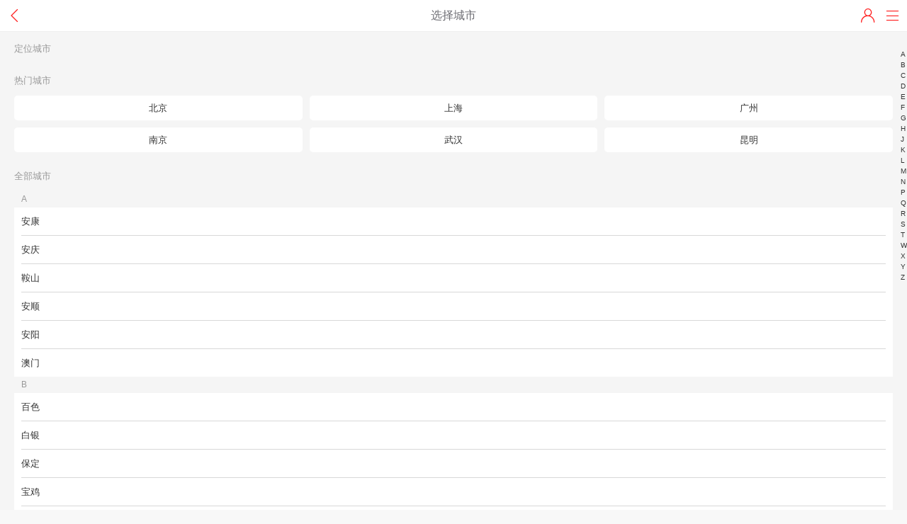

--- FILE ---
content_type: text/html;charset=UTF-8
request_url: https://m.focus.cn/ecocity/select?redirect=/qingyuan/loupan/q1825_j30-40_h3/&redirectSt=/qingyuan/loupan/q1825_j30-40_h3/
body_size: 9389
content:
<!doctype html>
<html>
<head>
<meta http-equiv="Content-Type" content="text/html; charset=utf-8" />
<meta name="keywords" content="北京楼盘,北京房价,北京新房" />
<meta name="description" content="北京搜狐焦点北京房产网为广大网友提供了北京楼盘信息，准确的北京房价情况和及时的北京新房资讯等，是买房、购房首选网站。" />

<meta name="viewport" content="width=device-width, initial-scale=1, maximum-scale=1, minimum-scale=1, user-scalable=no, viewport-fit=cover">

<meta name="apple-mobile-web-app-capable" content="yes">
<meta name="apple-mobile-web-app-status-bar-style" content="black">
<meta content="telephone=no" name="format-detection"/>
<meta name="apple-mobile-web-app-title" content="搜狐焦点房产">
<meta name="data-spm" content="shjdwap">

<link rel="apple-touch-icon" sizes="114x114" href="https://t-res.focus-img.cn/front-end/image/focus-logo-v2/front-h5-touch-icon-114.png">
<link rel="apple-touch-icon" sizes="144x144" href="https://t-res.focus-img.cn/front-end/image/focus-logo-v2/front-h5-touch-icon-144.png">
<link rel="stylesheet" type="text/css" href="//t-res.focus-img.cn/front-end/icon/iconfont.css">
<link rel="stylesheet" type="text/css" href="//t-res.focus-img.cn/front-end/icon2018/iconfont.css">

<!-- <link rel="stylesheet" type="text/css" href="//focus-res-test.cn/front-end/icon/iconfont.css"> -->


<title>北京新房-北京买房-搜狐焦点</title>

<!-- <script src="https://cdn.bootcdn.net/ajax/libs/vConsole/3.9.0/vconsole.min.js"></script>
<script>
      if (window.vConsole && location.href.indexOf('vCheck') > -1) {
        var vConsole = new window.VConsole();
      }
</script>  -->
<!-- 主动推送脚本-头条 -->
<script>
    (function(){
    var el = document.createElement("script");
    el.src = "https://s3a.pstatp.com/toutiao/push.js?9082a29dc6cb0a626fb61d205d937c345cfbd340512cac805395f0b07d071f7e4921dd5da180887ba236ccf3ba84565ff46295d70903005d2c7a52243311c3cb";
    el.id = "ttzz";
    var s = document.getElementsByTagName("script")[0];
    s.parentNode.insertBefore(el, s);
    })(window)
</script>
<!-- export css -->

    <link rel="stylesheet" href="//t-res.focus-img.cn/front-h5/build/global.min.css?1725333526453" />
    
    <link rel="stylesheet" href="//t-res.focus-img.cn/front-h5/build/city-select.min.css?1725333526453" />
    





<!-- GrowingIO Analytics code version 2.1 -->
<script type='text/javascript'>
    !function(e,t,n,g,i){e[i]=e[i]||function(){(e[i].q=e[i].q||[]).push(arguments)},n=t.createElement("script"),tag=t.getElementsByTagName("script")[0],n.async=1,n.src=('https:'==document.location.protocol?'https://':'http://')+g,tag.parentNode.insertBefore(n,tag)}(window,document,"script","assets.growingio.com/2.1/gio.js","gio");
        gio('init', '87a4bcbf0b1ea517', {});
        gio('send');
</script>
<!-- End GrowingIO Analytics code version: 2.1 -->
<link
  rel="stylesheet"
  href="https://t-res.focus-img.cn/front-end/front-h5/vant.css"
/>
<!-- 这个是开发版，用来调试 -->
<!-- <script src="https://cdn.jsdelivr.net/npm/vue@2/dist/vue.js"></script> -->
<!-- 这个是正式版，用来部署，部署前别忘了调回来 -->
<script src="https://t-res.focus-img.cn/front-end/front-h5/vue.min.js"></script>
<script src="https://t-res.focus-img.cn/front-end/front-h5/vant.min.js"></script>
<script src="https://g1.itc.cn/dpfe-render-prod/20240325/focus-wap/wap-ad-common.js"></script>

</head>

<body data-page-name="city-select" data-spm=""   data-uid="-1"  data-city-id="1"  data-pid=""  >

<!-- layout -->


<!-- export variable start-->
<script>
    window.focus_variable = {};
    window.focus_variable.domain = {};
    window.focus_variable.domain.FOCUS_DOMAIN = 'focus' || 'focus';
    window.focus_variable.domain.PHOTO_DOMAIN = 'https://t.focus-img.cn';
    window.focus_variable.domain.RES_DOMAIN = '//t-res.focus-img.cn/front-h5';

    window.focus_variable.cityId = '1';
    window.focus_variable.cityName = '北京';
    window.focus_variable.cityPrefix = 'house';
    window.focus_variable.citySuffix = 'bj';
    window.focus_variable.uid = '';


    window.focus_variable.pid = '';

    window.focus_variable.projName = '';

    window.focus_variable.newsTitle = '';

    window.focus_variable.newsId = '';

</script>
<!-- export variable end-->
<div id="doc">
    <div id="hd">
        <!-- hd modules -->
        


<div node-type="module" class="module-header-second" style="" data-link="/bj/" data-domain="focus">
    <div class="header-left">
        <a class="header-back" node-type="back" href="javascript:;">
            <i class="icon focusued focusued-fanhui"></i>
        </a>
    </div>

        <a class="header-city" href="javascript:;">
        <span class="city-name">选择城市</span>
    </a>
    
    <div class="header-right">
        <a href="javascript:;" class="header-user-center">
            <i class="icon focusued focusued-gerenzhongxin"></i>
        </a>
                <a href="javascript:;" class="header-nav" node-type="header-nav"></a>
            </div>
</div>
<div node-type="module" class="module-header-nav-overlay" data-city-id="1">
    <div class="project-title flex none-border-top">
        <h2 class="cell normal-weight">频道导航</h2>
                <a class="back-index" href="https://m.focus.cn/bj/">
        <span>返回首页</span>
        <span class="header-nav-overlay-arrow"></span>
        </a>
            </div>
    <div class="project-content" id="project-content" style="height: 100%;">
        <div class="scroll">
            <div node-type="project-link-groups">
                <div class="project-link-group" node-type="icon-group-1">
                    <ul class="nav-wrap" node-type="nav-icons">

                    </ul>
                </div>
                <div class="project-download-title" node-type="mp-title">
                    <h2 class="normal-weight">看房小程序</h2>
                </div>
                <div class="project-link-group download" node-type="icon-group-3">
                    <ul class="nav-wrap">
                        <li class="nav-item">
                            <a href="javascript:;" node-type="mp-link" data-url="weixin://dl/business/?t=FA9RnAnhuxu">
                                <p class="item-icon-wrapper">
                                    <img class="item-icon" src="https://t-res.focus-img.cn/front-end/image/focus-default-img/front-h5/pinfangdi-logo.png" data-src="https://t-res.focus-img.cn/front-end/image/focus-default-img/front-h5/pinfangdi-logo.png">
                                </p>
                                <p class="item-icon-wrapper">
                                    <span class="item-title">拼房帝</span>
                                </p>
                            </a>
                        </li>
                    </ul>
                </div>
                <div class="project-download-title" node-type="project-download-title">
                    <h2 class="normal-weight">APP下载</h2>
                </div>
                <div class="project-link-group download" node-type="icon-group-2">
                    <ul class="nav-wrap">
                        <li class="nav-item">
                            <a href="//m.zhibo.focus.cn/live-download">
                                <p class="item-icon-wrapper">
                                    <img class="item-icon" src="https://t-res.focus-img.cn/front-end/image/focus-logo-v2/front-h5-touch-icon-114.png" data-src="https://t-res.focus-img.cn/front-end/image/focus-logo-v2/front-h5-touch-icon-114.png">
                                </p>
                                <p class="item-icon-wrapper">
                                    <span class="item-title">焦点看房</span>
                                </p>
                            </a>
                        </li>
                    </ul>
                </div>
            </div>
        </div>
    </div>
</div>

        <!-- hd modules end -->
    </div>
    <div id="bd" class="global-clearfix">
        <div id="main">
            <!-- main modules -->
            
<div node-type="module" class="module-city-select">
    <div class="main-wrapper">
        <div class="position-wrapper" node-type="position-wrapper">
            <div class="box-label">定位城市</div>
            <div class="position-box" node-type="position-box"></div>
        </div>
        <div class="recommond-wrapper" node-type="recommond-wrapper">
            <div class="box-label">为您推荐城市</div>
            <div class="recommond-box" node-type="recommond-box"></div>
        </div>
        <div class="history-wrapper" node-type="history-wrapper">
            <div class="box-label">历史城市</div>
            <div class="history-box"></div>
        </div>
        <div class="hot-wrapper" node-type="hot-wrapper">
            <div class="box-label">热门城市</div>
                                                <div class="hot-box" node-type="hot-box" data-row-num="2">
                                <div class="hot-line 1">
                                                            
                                                                                        <a class="hot-item" data-cityid="1" data-href="bj">北京</a>
                                                                                            <a class="hot-item" data-cityid="73" data-href="sh">上海</a>
                                                                                            <a class="hot-item" data-cityid="195" data-href="gz">广州</a>
                                                            </div>
                                <div class="hot-line 2">
                                                            
                                                                                        <a class="hot-item" data-cityid="74" data-href="nj">南京</a>
                                                                                            <a class="hot-item" data-cityid="168" data-href="wh">武汉</a>
                                                                                            <a class="hot-item" data-cityid="264" data-href="km">昆明</a>
                                                            </div>
                
            </div>
        </div>
        <div class="all-wrapper" node-type="all-wrapper">
            <div class="box-label">全部城市</div>
            <div class="city-list" node-type="city-list">
                                                        <div class="city-list-label">
                        <a class="letter-label" name="letter_A" href="javascript:;">A</a>
                        <ul class="city-letter-list">
                                                            <li>
                                <a class="city-item" data-cityid="295" data-href="ankang" data-stcity="1"> 安康 </a></li>
                                                            <li>
                                <a class="city-item" data-cityid="105" data-href="anqing" data-stcity="1"> 安庆 </a></li>
                                                            <li>
                                <a class="city-item" data-cityid="39" data-href="anshan" data-stcity="1"> 鞍山 </a></li>
                                                            <li>
                                <a class="city-item" data-cityid="258" data-href="anshun" data-stcity="1"> 安顺 </a></li>
                                                            <li>
                                <a class="city-item" data-cityid="155" data-href="anyang" data-stcity="1"> 安阳 </a></li>
                                                            <li>
                                <a class="city-item" data-cityid="338" data-href="aomen" data-stcity="1"> 澳门 </a></li>
                                                    </ul>
                    </div>
                                                        <div class="city-list-label">
                        <a class="letter-label" name="letter_B" href="javascript:;">B</a>
                        <ul class="city-letter-list">
                                                            <li>
                                <a class="city-item" data-cityid="225" data-href="baise" data-stcity="1"> 百色 </a></li>
                                                            <li>
                                <a class="city-item" data-cityid="299" data-href="baiyin" data-stcity="1"> 白银 </a></li>
                                                            <li>
                                <a class="city-item" data-cityid="8" data-href="bd" data-stcity="1"> 保定 </a></li>
                                                            <li>
                                <a class="city-item" data-cityid="289" data-href="baoji" data-stcity="1"> 宝鸡 </a></li>
                                                            <li>
                                <a class="city-item" data-cityid="267" data-href="baoshan" data-stcity="1"> 保山 </a></li>
                                                            <li>
                                <a class="city-item" data-cityid="26" data-href="baotou" data-stcity="1"> 包头 </a></li>
                                                            <li>
                                <a class="city-item" data-cityid="32" data-href="byne" data-stcity="1"> 巴彦淖尔 </a></li>
                                                            <li>
                                <a class="city-item" data-cityid="250" data-href="bazhong" data-stcity="1"> 巴中 </a></li>
                                                            <li>
                                <a class="city-item" data-cityid="329" data-href="bazhou" data-stcity="1"> 巴州 </a></li>
                                                            <li>
                                <a class="city-item" data-cityid="220" data-href="beihai" data-stcity="1"> 北海 </a></li>
                                                            <li>
                                <a class="city-item" data-cityid="1" data-href="bj" data-stcity="1"> 北京 </a></li>
                                                            <li>
                                <a class="city-item" data-cityid="100" data-href="bengbu" data-stcity="1"> 蚌埠 </a></li>
                                                            <li>
                                <a class="city-item" data-cityid="41" data-href="benxi" data-stcity="1"> 本溪 </a></li>
                                                            <li>
                                <a class="city-item" data-cityid="259" data-href="bijie" data-stcity="1"> 毕节 </a></li>
                                                            <li>
                                <a class="city-item" data-cityid="149" data-href="binzhou" data-stcity="1"> 滨州 </a></li>
                                                            <li>
                                <a class="city-item" data-cityid="111" data-href="bozhou" data-stcity="1"> 亳州 </a></li>
                                                    </ul>
                    </div>
                                                        <div class="city-list-label">
                        <a class="letter-label" name="letter_C" href="javascript:;">C</a>
                        <ul class="city-letter-list">
                                                            <li>
                                <a class="city-item" data-cityid="11" data-href="cangzhou" data-stcity="1"> 沧州 </a></li>
                                                            <li>
                                <a class="city-item" data-cityid="51" data-href="cc" data-stcity="1"> 长春 </a></li>
                                                            <li>
                                <a class="city-item" data-cityid="187" data-href="changde" data-stcity="1"> 常德 </a></li>
                                                            <li>
                                <a class="city-item" data-cityid="282" data-href="changdu" data-stcity="1"> 昌都 </a></li>
                                                            <li>
                                <a class="city-item" data-cityid="181" data-href="cs" data-stcity="1"> 长沙 </a></li>
                                                            <li>
                                <a class="city-item" data-cityid="380" data-href="changshu" data-stcity="1"> 常熟 </a></li>
                                                            <li>
                                <a class="city-item" data-cityid="17" data-href="changzhi" data-stcity="1"> 长治 </a></li>
                                                            <li>
                                <a class="city-item" data-cityid="77" data-href="cz" data-stcity="1"> 常州 </a></li>
                                                            <li>
                                <a class="city-item" data-cityid="49" data-href="chaoyang" data-stcity="1"> 朝阳 </a></li>
                                                            <li>
                                <a class="city-item" data-cityid="213" data-href="chaozhou" data-stcity="1"> 潮州 </a></li>
                                                            <li>
                                <a class="city-item" data-cityid="10" data-href="chengde" data-stcity="1"> 承德 </a></li>
                                                            <li>
                                <a class="city-item" data-cityid="234" data-href="cd" data-stcity="1"> 成都 </a></li>
                                                            <li>
                                <a class="city-item" data-cityid="190" data-href="chenzhou" data-stcity="1"> 郴州 </a></li>
                                                            <li>
                                <a class="city-item" data-cityid="28" data-href="chifeng" data-stcity="1"> 赤峰 </a></li>
                                                            <li>
                                <a class="city-item" data-cityid="112" data-href="chizhou" data-stcity="1"> 池州 </a></li>
                                                            <li>
                                <a class="city-item" data-cityid="233" data-href="cq" data-stcity="1"> 重庆 </a></li>
                                                            <li>
                                <a class="city-item" data-cityid="229" data-href="chongzuo" data-stcity="1"> 崇左 </a></li>
                                                            <li>
                                <a class="city-item" data-cityid="272" data-href="chuxiong" data-stcity="1"> 楚雄 </a></li>
                                                            <li>
                                <a class="city-item" data-cityid="107" data-href="chuzhou" data-stcity="1"> 滁州 </a></li>
                                                            <li>
                                <a class="city-item" data-cityid="377" data-href="cixi" data-stcity="1"> 慈溪 </a></li>
                                                    </ul>
                    </div>
                                                        <div class="city-list-label">
                        <a class="letter-label" name="letter_D" href="javascript:;">D</a>
                        <ul class="city-letter-list">
                                                            <li>
                                <a class="city-item" data-cityid="276" data-href="dali" data-stcity="1"> 大理 </a></li>
                                                            <li>
                                <a class="city-item" data-cityid="38" data-href="dl" data-stcity="1"> 大连 </a></li>
                                                            <li>
                                <a class="city-item" data-cityid="42" data-href="dandong" data-stcity="1"> 丹东 </a></li>
                                                            <li>
                                <a class="city-item" data-cityid="348" data-href="danzhou" data-stcity="1"> 儋州 </a></li>
                                                            <li>
                                <a class="city-item" data-cityid="65" data-href="dq" data-stcity="1"> 大庆 </a></li>
                                                            <li>
                                <a class="city-item" data-cityid="15" data-href="datong" data-stcity="1"> 大同 </a></li>
                                                            <li>
                                <a class="city-item" data-cityid="248" data-href="dazhou" data-stcity="1"> 达州 </a></li>
                                                            <li>
                                <a class="city-item" data-cityid="277" data-href="dehong" data-stcity="1"> 德宏 </a></li>
                                                            <li>
                                <a class="city-item" data-cityid="238" data-href="deyang" data-stcity="1"> 德阳 </a></li>
                                                            <li>
                                <a class="city-item" data-cityid="147" data-href="dz" data-stcity="1"> 德州 </a></li>
                                                            <li>
                                <a class="city-item" data-cityid="306" data-href="dingxi" data-stcity="1"> 定西 </a></li>
                                                            <li>
                                <a class="city-item" data-cityid="211" data-href="dg" data-stcity="1"> 东莞 </a></li>
                                                            <li>
                                <a class="city-item" data-cityid="378" data-href="dp" data-stcity="1"> 东平 </a></li>
                                                            <li>
                                <a class="city-item" data-cityid="138" data-href="dongying" data-stcity="1"> 东营 </a></li>
                                                    </ul>
                    </div>
                                                        <div class="city-list-label">
                        <a class="letter-label" name="letter_E" href="javascript:;">E</a>
                        <ul class="city-letter-list">
                                                            <li>
                                <a class="city-item" data-cityid="30" data-href="erds" data-stcity="1"> 鄂尔多斯 </a></li>
                                                            <li>
                                <a class="city-item" data-cityid="180" data-href="enshi" data-stcity="1"> 恩施 </a></li>
                                                            <li>
                                <a class="city-item" data-cityid="173" data-href="ezhou" data-stcity="1"> 鄂州 </a></li>
                                                    </ul>
                    </div>
                                                        <div class="city-list-label">
                        <a class="letter-label" name="letter_F" href="javascript:;">F</a>
                        <ul class="city-letter-list">
                                                            <li>
                                <a class="city-item" data-cityid="221" data-href="fcg" data-stcity="1"> 防城港 </a></li>
                                                            <li>
                                <a class="city-item" data-cityid="200" data-href="fs" data-stcity="1"> 佛山 </a></li>
                                                            <li>
                                <a class="city-item" data-cityid="40" data-href="fushun" data-stcity="1"> 抚顺 </a></li>
                                                            <li>
                                <a class="city-item" data-cityid="45" data-href="fuxin" data-stcity="1"> 阜新 </a></li>
                                                            <li>
                                <a class="city-item" data-cityid="108" data-href="fuyang" data-stcity="1"> 阜阳 </a></li>
                                                            <li>
                                <a class="city-item" data-cityid="114" data-href="fz" data-stcity="1"> 福州 </a></li>
                                                            <li>
                                <a class="city-item" data-cityid="132" data-href="fuzhou" data-stcity="1"> 抚州 </a></li>
                                                    </ul>
                    </div>
                                                        <div class="city-list-label">
                        <a class="letter-label" name="letter_G" href="javascript:;">G</a>
                        <ul class="city-letter-list">
                                                            <li>
                                <a class="city-item" data-cityid="129" data-href="ganzhou" data-stcity="1"> 赣州 </a></li>
                                                            <li>
                                <a class="city-item" data-cityid="247" data-href="guangan" data-stcity="1"> 广安 </a></li>
                                                            <li>
                                <a class="city-item" data-cityid="240" data-href="guangyuan" data-stcity="1"> 广元 </a></li>
                                                            <li>
                                <a class="city-item" data-cityid="195" data-href="gz" data-stcity="1"> 广州 </a></li>
                                                            <li>
                                <a class="city-item" data-cityid="223" data-href="guigang" data-stcity="1"> 贵港 </a></li>
                                                            <li>
                                <a class="city-item" data-cityid="218" data-href="gl" data-stcity="1"> 桂林 </a></li>
                                                            <li>
                                <a class="city-item" data-cityid="255" data-href="gy" data-stcity="1"> 贵阳 </a></li>
                                                            <li>
                                <a class="city-item" data-cityid="321" data-href="guyuan" data-stcity="1"> 固原 </a></li>
                                                    </ul>
                    </div>
                                                        <div class="city-list-label">
                        <a class="letter-label" name="letter_H" href="javascript:;">H</a>
                        <ul class="city-letter-list">
                                                            <li>
                                <a class="city-item" data-cityid="60" data-href="hrb" data-stcity="1"> 哈尔滨 </a></li>
                                                            <li>
                                <a class="city-item" data-cityid="311" data-href="haidong" data-stcity="1"> 海东 </a></li>
                                                            <li>
                                <a class="city-item" data-cityid="230" data-href="hn" data-stcity="1"> 海南 </a></li>
                                                            <li>
                                <a class="city-item" data-cityid="6" data-href="handan" data-stcity="1"> 邯郸 </a></li>
                                                            <li>
                                <a class="city-item" data-cityid="87" data-href="hz" data-stcity="1"> 杭州 </a></li>
                                                            <li>
                                <a class="city-item" data-cityid="293" data-href="hanzhong" data-stcity="1"> 汉中 </a></li>
                                                            <li>
                                <a class="city-item" data-cityid="156" data-href="hebi" data-stcity="1"> 鹤壁 </a></li>
                                                            <li>
                                <a class="city-item" data-cityid="227" data-href="hechi" data-stcity="1"> 河池 </a></li>
                                                            <li>
                                <a class="city-item" data-cityid="98" data-href="hf" data-stcity="1"> 合肥 </a></li>
                                                            <li>
                                <a class="city-item" data-cityid="70" data-href="heihe" data-stcity="1"> 黑河 </a></li>
                                                            <li>
                                <a class="city-item" data-cityid="13" data-href="hs" data-stcity="1"> 衡水 </a></li>
                                                            <li>
                                <a class="city-item" data-cityid="184" data-href="hengyang" data-stcity="1"> 衡阳 </a></li>
                                                            <li>
                                <a class="city-item" data-cityid="208" data-href="heyuan" data-stcity="1"> 河源 </a></li>
                                                            <li>
                                <a class="city-item" data-cityid="150" data-href="heze" data-stcity="1"> 菏泽 </a></li>
                                                            <li>
                                <a class="city-item" data-cityid="226" data-href="hezhou" data-stcity="1"> 贺州 </a></li>
                                                            <li>
                                <a class="city-item" data-cityid="273" data-href="honghe" data-stcity="1"> 红河 </a></li>
                                                            <li>
                                <a class="city-item" data-cityid="81" data-href="huaian" data-stcity="1"> 淮安 </a></li>
                                                            <li>
                                <a class="city-item" data-cityid="103" data-href="huaibei" data-stcity="1"> 淮北 </a></li>
                                                            <li>
                                <a class="city-item" data-cityid="192" data-href="huaihua" data-stcity="1"> 怀化 </a></li>
                                                            <li>
                                <a class="city-item" data-cityid="381" data-href="huailai" data-stcity="1"> 怀来 </a></li>
                                                            <li>
                                <a class="city-item" data-cityid="101" data-href="huainan" data-stcity="1"> 淮南 </a></li>
                                                            <li>
                                <a class="city-item" data-cityid="177" data-href="huanggang" data-stcity="1"> 黄冈 </a></li>
                                                            <li>
                                <a class="city-item" data-cityid="106" data-href="huangshan" data-stcity="1"> 黄山 </a></li>
                                                            <li>
                                <a class="city-item" data-cityid="169" data-href="huangshi" data-stcity="1"> 黄石 </a></li>
                                                            <li>
                                <a class="city-item" data-cityid="25" data-href="hhht" data-stcity="1"> 呼和浩特 </a></li>
                                                            <li>
                                <a class="city-item" data-cityid="205" data-href="huizhou" data-stcity="1"> 惠州 </a></li>
                                                            <li>
                                <a class="city-item" data-cityid="50" data-href="huludao" data-stcity="1"> 葫芦岛 </a></li>
                                                            <li>
                                <a class="city-item" data-cityid="31" data-href="hlbe" data-stcity="1"> 呼伦贝尔 </a></li>
                                                            <li>
                                <a class="city-item" data-cityid="91" data-href="huzhou" data-stcity="1"> 湖州 </a></li>
                                                    </ul>
                    </div>
                                                        <div class="city-list-label">
                        <a class="letter-label" name="letter_J" href="javascript:;">J</a>
                        <ul class="city-letter-list">
                                                            <li>
                                <a class="city-item" data-cityid="67" data-href="jiamusi" data-stcity="1"> 佳木斯 </a></li>
                                                            <li>
                                <a class="city-item" data-cityid="130" data-href="jian" data-stcity="1"> 吉安 </a></li>
                                                            <li>
                                <a class="city-item" data-cityid="201" data-href="jiangmen" data-stcity="1"> 江门 </a></li>
                                                            <li>
                                <a class="city-item" data-cityid="158" data-href="jiaozuo" data-stcity="1"> 焦作 </a></li>
                                                            <li>
                                <a class="city-item" data-cityid="90" data-href="jiaxing" data-stcity="1"> 嘉兴 </a></li>
                                                            <li>
                                <a class="city-item" data-cityid="365" data-href="jiayuguan" data-stcity="1"> 嘉峪关 </a></li>
                                                            <li>
                                <a class="city-item" data-cityid="214" data-href="jieyang" data-stcity="1"> 揭阳 </a></li>
                                                            <li>
                                <a class="city-item" data-cityid="52" data-href="jilin" data-stcity="1"> 吉林 </a></li>
                                                            <li>
                                <a class="city-item" data-cityid="134" data-href="jn" data-stcity="1"> 济南 </a></li>
                                                            <li>
                                <a class="city-item" data-cityid="298" data-href="jinchang" data-stcity="1"> 金昌 </a></li>
                                                            <li>
                                <a class="city-item" data-cityid="124" data-href="jingdezhen" data-stcity="1"> 景德镇 </a></li>
                                                            <li>
                                <a class="city-item" data-cityid="174" data-href="jingmen" data-stcity="1"> 荆门 </a></li>
                                                            <li>
                                <a class="city-item" data-cityid="176" data-href="jingzhou" data-stcity="1"> 荆州 </a></li>
                                                            <li>
                                <a class="city-item" data-cityid="93" data-href="jinhua" data-stcity="1"> 金华 </a></li>
                                                            <li>
                                <a class="city-item" data-cityid="141" data-href="jining" data-stcity="1"> 济宁 </a></li>
                                                            <li>
                                <a class="city-item" data-cityid="20" data-href="jinzhong" data-stcity="1"> 晋中 </a></li>
                                                            <li>
                                <a class="city-item" data-cityid="43" data-href="jinzhou" data-stcity="1"> 锦州 </a></li>
                                                            <li>
                                <a class="city-item" data-cityid="126" data-href="jiujiang" data-stcity="1"> 九江 </a></li>
                                                            <li>
                                <a class="city-item" data-cityid="304" data-href="jiuquan" data-stcity="1"> 酒泉 </a></li>
                                                            <li>
                                <a class="city-item" data-cityid="62" data-href="jixi" data-stcity="1"> 鸡西 </a></li>
                                                    </ul>
                    </div>
                                                        <div class="city-list-label">
                        <a class="letter-label" name="letter_K" href="javascript:;">K</a>
                        <ul class="city-letter-list">
                                                            <li>
                                <a class="city-item" data-cityid="152" data-href="kf" data-stcity="1"> 开封 </a></li>
                                                            <li>
                                <a class="city-item" data-cityid="264" data-href="km" data-stcity="1"> 昆明 </a></li>
                                                            <li>
                                <a class="city-item" data-cityid="376" data-href="kunshan" data-stcity="1"> 昆山 </a></li>
                                                    </ul>
                    </div>
                                                        <div class="city-list-label">
                        <a class="letter-label" name="letter_L" href="javascript:;">L</a>
                        <ul class="city-letter-list">
                                                            <li>
                                <a class="city-item" data-cityid="228" data-href="laibin" data-stcity="1"> 来宾 </a></li>
                                                            <li>
                                <a class="city-item" data-cityid="145" data-href="laiwu" data-stcity="1"> 莱芜 </a></li>
                                                            <li>
                                <a class="city-item" data-cityid="12" data-href="langfang" data-stcity="1"> 廊坊 </a></li>
                                                            <li>
                                <a class="city-item" data-cityid="297" data-href="lz" data-stcity="1"> 兰州 </a></li>
                                                            <li>
                                <a class="city-item" data-cityid="280" data-href="lasa" data-stcity="1"> 拉萨 </a></li>
                                                            <li>
                                <a class="city-item" data-cityid="243" data-href="leshan" data-stcity="1"> 乐山 </a></li>
                                                            <li>
                                <a class="city-item" data-cityid="80" data-href="lyg" data-stcity="1"> 连云港 </a></li>
                                                            <li>
                                <a class="city-item" data-cityid="148" data-href="liaocheng" data-stcity="1"> 聊城 </a></li>
                                                            <li>
                                <a class="city-item" data-cityid="46" data-href="liaoyang" data-stcity="1"> 辽阳 </a></li>
                                                            <li>
                                <a class="city-item" data-cityid="269" data-href="lijiang" data-stcity="1"> 丽江 </a></li>
                                                            <li>
                                <a class="city-item" data-cityid="271" data-href="lincang" data-stcity="1"> 临沧 </a></li>
                                                            <li>
                                <a class="city-item" data-cityid="23" data-href="linfen" data-stcity="1"> 临汾 </a></li>
                                                            <li>
                                <a class="city-item" data-cityid="146" data-href="linyi" data-stcity="1"> 临沂 </a></li>
                                                            <li>
                                <a class="city-item" data-cityid="286" data-href="linzhi" data-stcity="1"> 林芝 </a></li>
                                                            <li>
                                <a class="city-item" data-cityid="97" data-href="ls" data-stcity="1"> 丽水 </a></li>
                                                            <li>
                                <a class="city-item" data-cityid="110" data-href="luan" data-stcity="1"> 六安 </a></li>
                                                            <li>
                                <a class="city-item" data-cityid="256" data-href="lps" data-stcity="1"> 六盘水 </a></li>
                                                            <li>
                                <a class="city-item" data-cityid="217" data-href="liuzhou" data-stcity="1"> 柳州 </a></li>
                                                            <li>
                                <a class="city-item" data-cityid="307" data-href="longnan" data-stcity="1"> 陇南 </a></li>
                                                            <li>
                                <a class="city-item" data-cityid="121" data-href="longyan" data-stcity="1"> 龙岩 </a></li>
                                                            <li>
                                <a class="city-item" data-cityid="193" data-href="loudi" data-stcity="1"> 娄底 </a></li>
                                                            <li>
                                <a class="city-item" data-cityid="161" data-href="luohe" data-stcity="1"> 漯河 </a></li>
                                                            <li>
                                <a class="city-item" data-cityid="153" data-href="luoyang" data-stcity="1"> 洛阳 </a></li>
                                                            <li>
                                <a class="city-item" data-cityid="237" data-href="luzhou" data-stcity="1"> 泸州 </a></li>
                                                    </ul>
                    </div>
                                                        <div class="city-list-label">
                        <a class="letter-label" name="letter_M" href="javascript:;">M</a>
                        <ul class="city-letter-list">
                                                            <li>
                                <a class="city-item" data-cityid="102" data-href="mas" data-stcity="1"> 马鞍山 </a></li>
                                                            <li>
                                <a class="city-item" data-cityid="203" data-href="maoming" data-stcity="1"> 茂名 </a></li>
                                                            <li>
                                <a class="city-item" data-cityid="245" data-href="meishan" data-stcity="1"> 眉山 </a></li>
                                                            <li>
                                <a class="city-item" data-cityid="206" data-href="meizhou" data-stcity="1"> 梅州 </a></li>
                                                            <li>
                                <a class="city-item" data-cityid="239" data-href="mianyang" data-stcity="1"> 绵阳 </a></li>
                                                            <li>
                                <a class="city-item" data-cityid="69" data-href="mdj" data-stcity="1"> 牡丹江 </a></li>
                                                    </ul>
                    </div>
                                                        <div class="city-list-label">
                        <a class="letter-label" name="letter_N" href="javascript:;">N</a>
                        <ul class="city-letter-list">
                                                            <li>
                                <a class="city-item" data-cityid="123" data-href="nc" data-stcity="1"> 南昌 </a></li>
                                                            <li>
                                <a class="city-item" data-cityid="244" data-href="nanchong" data-stcity="1"> 南充 </a></li>
                                                            <li>
                                <a class="city-item" data-cityid="74" data-href="nj" data-stcity="1"> 南京 </a></li>
                                                            <li>
                                <a class="city-item" data-cityid="216" data-href="nn" data-stcity="1"> 南宁 </a></li>
                                                            <li>
                                <a class="city-item" data-cityid="120" data-href="nanping" data-stcity="1"> 南平 </a></li>
                                                            <li>
                                <a class="city-item" data-cityid="79" data-href="nt" data-stcity="1"> 南通 </a></li>
                                                            <li>
                                <a class="city-item" data-cityid="163" data-href="nanyang" data-stcity="1"> 南阳 </a></li>
                                                            <li>
                                <a class="city-item" data-cityid="242" data-href="neijiang" data-stcity="1"> 内江 </a></li>
                                                            <li>
                                <a class="city-item" data-cityid="88" data-href="nb" data-stcity="1"> 宁波 </a></li>
                                                            <li>
                                <a class="city-item" data-cityid="122" data-href="ningde" data-stcity="1"> 宁德 </a></li>
                                                    </ul>
                    </div>
                                                        <div class="city-list-label">
                        <a class="letter-label" name="letter_P" href="javascript:;">P</a>
                        <ul class="city-letter-list">
                                                            <li>
                                <a class="city-item" data-cityid="47" data-href="panjin" data-stcity="1"> 盘锦 </a></li>
                                                            <li>
                                <a class="city-item" data-cityid="236" data-href="panzhihua" data-stcity="1"> 攀枝花 </a></li>
                                                            <li>
                                <a class="city-item" data-cityid="154" data-href="pds" data-stcity="1"> 平顶山 </a></li>
                                                            <li>
                                <a class="city-item" data-cityid="303" data-href="pingliang" data-stcity="1"> 平凉 </a></li>
                                                            <li>
                                <a class="city-item" data-cityid="125" data-href="pingxiang" data-stcity="1"> 萍乡 </a></li>
                                                            <li>
                                <a class="city-item" data-cityid="270" data-href="puer" data-stcity="1"> 普洱 </a></li>
                                                            <li>
                                <a class="city-item" data-cityid="116" data-href="pt" data-stcity="1"> 莆田 </a></li>
                                                            <li>
                                <a class="city-item" data-cityid="159" data-href="puyang" data-stcity="1"> 濮阳 </a></li>
                                                    </ul>
                    </div>
                                                        <div class="city-list-label">
                        <a class="letter-label" name="letter_Q" href="javascript:;">Q</a>
                        <ul class="city-letter-list">
                                                            <li>
                                <a class="city-item" data-cityid="263" data-href="qiannan" data-stcity="1"> 黔南 </a></li>
                                                            <li>
                                <a class="city-item" data-cityid="135" data-href="qd" data-stcity="1"> 青岛 </a></li>
                                                            <li>
                                <a class="city-item" data-cityid="305" data-href="qingyang" data-stcity="1"> 庆阳 </a></li>
                                                            <li>
                                <a class="city-item" data-cityid="210" data-href="qingyuan" data-stcity="1"> 清远 </a></li>
                                                            <li>
                                <a class="city-item" data-cityid="5" data-href="qhd" data-stcity="1"> 秦皇岛 </a></li>
                                                            <li>
                                <a class="city-item" data-cityid="222" data-href="qinzhou" data-stcity="1"> 钦州 </a></li>
                                                            <li>
                                <a class="city-item" data-cityid="61" data-href="qqhe" data-stcity="1"> 齐齐哈尔 </a></li>
                                                            <li>
                                <a class="city-item" data-cityid="118" data-href="quanzhou" data-stcity="1"> 泉州 </a></li>
                                                            <li>
                                <a class="city-item" data-cityid="265" data-href="qujing" data-stcity="1"> 曲靖 </a></li>
                                                            <li>
                                <a class="city-item" data-cityid="94" data-href="quzhou" data-stcity="1"> 衢州 </a></li>
                                                    </ul>
                    </div>
                                                        <div class="city-list-label">
                        <a class="letter-label" name="letter_R" href="javascript:;">R</a>
                        <ul class="city-letter-list">
                                                            <li>
                                <a class="city-item" data-cityid="281" data-href="rikaze" data-stcity="1"> 日喀则 </a></li>
                                                            <li>
                                <a class="city-item" data-cityid="144" data-href="rizhao" data-stcity="1"> 日照 </a></li>
                                                    </ul>
                    </div>
                                                        <div class="city-list-label">
                        <a class="letter-label" name="letter_S" href="javascript:;">S</a>
                        <ul class="city-letter-list">
                                                            <li>
                                <a class="city-item" data-cityid="162" data-href="smx" data-stcity="1"> 三门峡 </a></li>
                                                            <li>
                                <a class="city-item" data-cityid="117" data-href="sanming" data-stcity="1"> 三明 </a></li>
                                                            <li>
                                <a class="city-item" data-cityid="232" data-href="sansha" data-stcity="1"> 三沙 </a></li>
                                                            <li>
                                <a class="city-item" data-cityid="231" data-href="sanya" data-stcity="1"> 三亚 </a></li>
                                                            <li>
                                <a class="city-item" data-cityid="73" data-href="sh" data-stcity="1"> 上海 </a></li>
                                                            <li>
                                <a class="city-item" data-cityid="296" data-href="shangluo" data-stcity="1"> 商洛 </a></li>
                                                            <li>
                                <a class="city-item" data-cityid="164" data-href="shangqiu" data-stcity="1"> 商丘 </a></li>
                                                            <li>
                                <a class="city-item" data-cityid="133" data-href="shangrao" data-stcity="1"> 上饶 </a></li>
                                                            <li>
                                <a class="city-item" data-cityid="283" data-href="shannan" data-stcity="1"> 山南 </a></li>
                                                            <li>
                                <a class="city-item" data-cityid="199" data-href="shantou" data-stcity="1"> 汕头 </a></li>
                                                            <li>
                                <a class="city-item" data-cityid="207" data-href="shanwei" data-stcity="1"> 汕尾 </a></li>
                                                            <li>
                                <a class="city-item" data-cityid="196" data-href="shaoguan" data-stcity="1"> 韶关 </a></li>
                                                            <li>
                                <a class="city-item" data-cityid="92" data-href="sx" data-stcity="1"> 绍兴 </a></li>
                                                            <li>
                                <a class="city-item" data-cityid="185" data-href="shaoyang" data-stcity="1"> 邵阳 </a></li>
                                                            <li>
                                <a class="city-item" data-cityid="37" data-href="sy" data-stcity="1"> 沈阳 </a></li>
                                                            <li>
                                <a class="city-item" data-cityid="197" data-href="sz" data-stcity="1"> 深圳 </a></li>
                                                            <li>
                                <a class="city-item" data-cityid="3" data-href="sjz" data-stcity="1"> 石家庄 </a></li>
                                                            <li>
                                <a class="city-item" data-cityid="170" data-href="shiyan" data-stcity="1"> 十堰 </a></li>
                                                            <li>
                                <a class="city-item" data-cityid="319" data-href="shizuishan" data-stcity="1"> 石嘴山 </a></li>
                                                            <li>
                                <a class="city-item" data-cityid="64" data-href="shuangyashan" data-stcity="1"> 双鸭山 </a></li>
                                                            <li>
                                <a class="city-item" data-cityid="71" data-href="suihua" data-stcity="1"> 绥化 </a></li>
                                                            <li>
                                <a class="city-item" data-cityid="241" data-href="suining" data-stcity="1"> 遂宁 </a></li>
                                                            <li>
                                <a class="city-item" data-cityid="179" data-href="suizhou" data-stcity="1"> 随州 </a></li>
                                                            <li>
                                <a class="city-item" data-cityid="86" data-href="suqian" data-stcity="1"> 宿迁 </a></li>
                                                            <li>
                                <a class="city-item" data-cityid="78" data-href="suzhou" data-stcity="1"> 苏州 </a></li>
                                                            <li>
                                <a class="city-item" data-cityid="109" data-href="ahsuzhou" data-stcity="1"> 宿州 </a></li>
                                                    </ul>
                    </div>
                                                        <div class="city-list-label">
                        <a class="letter-label" name="letter_T" href="javascript:;">T</a>
                        <ul class="city-letter-list">
                                                            <li>
                                <a class="city-item" data-cityid="142" data-href="taian" data-stcity="1"> 泰安 </a></li>
                                                            <li>
                                <a class="city-item" data-cityid="14" data-href="ty" data-stcity="1"> 太原 </a></li>
                                                            <li>
                                <a class="city-item" data-cityid="85" data-href="jstaizhou" data-stcity="1"> 泰州 </a></li>
                                                            <li>
                                <a class="city-item" data-cityid="96" data-href="tz" data-stcity="1"> 台州 </a></li>
                                                            <li>
                                <a class="city-item" data-cityid="4" data-href="ts" data-stcity="1"> 唐山 </a></li>
                                                            <li>
                                <a class="city-item" data-cityid="2" data-href="tj" data-stcity="1"> 天津 </a></li>
                                                            <li>
                                <a class="city-item" data-cityid="346" data-href="tianmen" data-stcity="1"> 天门 </a></li>
                                                            <li>
                                <a class="city-item" data-cityid="300" data-href="tianshui" data-stcity="1"> 天水 </a></li>
                                                            <li>
                                <a class="city-item" data-cityid="48" data-href="tieling" data-stcity="1"> 铁岭 </a></li>
                                                            <li>
                                <a class="city-item" data-cityid="288" data-href="tongchuan" data-stcity="1"> 铜川 </a></li>
                                                            <li>
                                <a class="city-item" data-cityid="29" data-href="tongliao" data-stcity="1"> 通辽 </a></li>
                                                            <li>
                                <a class="city-item" data-cityid="104" data-href="tongling" data-stcity="1"> 铜陵 </a></li>
                                                            <li>
                                <a class="city-item" data-cityid="260" data-href="tongren" data-stcity="1"> 铜仁 </a></li>
                                                    </ul>
                    </div>
                                                        <div class="city-list-label">
                        <a class="letter-label" name="letter_W" href="javascript:;">W</a>
                        <ul class="city-letter-list">
                                                            <li>
                                <a class="city-item" data-cityid="140" data-href="weifang" data-stcity="1"> 潍坊 </a></li>
                                                            <li>
                                <a class="city-item" data-cityid="143" data-href="weihai" data-stcity="1"> 威海 </a></li>
                                                            <li>
                                <a class="city-item" data-cityid="291" data-href="weinan" data-stcity="1"> 渭南 </a></li>
                                                            <li>
                                <a class="city-item" data-cityid="89" data-href="wenzhou" data-stcity="1"> 温州 </a></li>
                                                            <li>
                                <a class="city-item" data-cityid="27" data-href="wuhai" data-stcity="1"> 乌海 </a></li>
                                                            <li>
                                <a class="city-item" data-cityid="168" data-href="wh" data-stcity="1"> 武汉 </a></li>
                                                            <li>
                                <a class="city-item" data-cityid="99" data-href="wuhu" data-stcity="1"> 芜湖 </a></li>
                                                            <li>
                                <a class="city-item" data-cityid="33" data-href="wlcb" data-stcity="1"> 乌兰察布 </a></li>
                                                            <li>
                                <a class="city-item" data-cityid="323" data-href="wlmq" data-stcity="1"> 乌鲁木齐 </a></li>
                                                            <li>
                                <a class="city-item" data-cityid="301" data-href="wuwei" data-stcity="1"> 武威 </a></li>
                                                            <li>
                                <a class="city-item" data-cityid="75" data-href="wuxi" data-stcity="1"> 无锡 </a></li>
                                                            <li>
                                <a class="city-item" data-cityid="320" data-href="wuzhong" data-stcity="1"> 吴忠 </a></li>
                                                            <li>
                                <a class="city-item" data-cityid="219" data-href="wuzhou" data-stcity="1"> 梧州 </a></li>
                                                    </ul>
                    </div>
                                                        <div class="city-list-label">
                        <a class="letter-label" name="letter_X" href="javascript:;">X</a>
                        <ul class="city-letter-list">
                                                            <li>
                                <a class="city-item" data-cityid="115" data-href="xm" data-stcity="1"> 厦门 </a></li>
                                                            <li>
                                <a class="city-item" data-cityid="287" data-href="xian" data-stcity="1"> 西安 </a></li>
                                                            <li>
                                <a class="city-item" data-cityid="183" data-href="xiangtan" data-stcity="1"> 湘潭 </a></li>
                                                            <li>
                                <a class="city-item" data-cityid="194" data-href="xiangxi" data-stcity="1"> 湘西 </a></li>
                                                            <li>
                                <a class="city-item" data-cityid="172" data-href="xiangyang" data-stcity="1"> 襄阳 </a></li>
                                                            <li>
                                <a class="city-item" data-cityid="178" data-href="xianning" data-stcity="1"> 咸宁 </a></li>
                                                            <li>
                                <a class="city-item" data-cityid="344" data-href="xiantao" data-stcity="1"> 仙桃 </a></li>
                                                            <li>
                                <a class="city-item" data-cityid="290" data-href="xianyang" data-stcity="1"> 咸阳 </a></li>
                                                            <li>
                                <a class="city-item" data-cityid="175" data-href="xiaogan" data-stcity="1"> 孝感 </a></li>
                                                            <li>
                                <a class="city-item" data-cityid="375" data-href="xichang" data-stcity="1"> 西昌 </a></li>
                                                            <li>
                                <a class="city-item" data-cityid="7" data-href="xingtai" data-stcity="1"> 邢台 </a></li>
                                                            <li>
                                <a class="city-item" data-cityid="310" data-href="xining" data-stcity="1"> 西宁 </a></li>
                                                            <li>
                                <a class="city-item" data-cityid="157" data-href="xinxiang" data-stcity="1"> 新乡 </a></li>
                                                            <li>
                                <a class="city-item" data-cityid="165" data-href="xinyang" data-stcity="1"> 信阳 </a></li>
                                                            <li>
                                <a class="city-item" data-cityid="127" data-href="xinyu" data-stcity="1"> 新余 </a></li>
                                                            <li>
                                <a class="city-item" data-cityid="275" data-href="xishuangbanna" data-stcity="1"> 西双版纳 </a></li>
                                                            <li>
                                <a class="city-item" data-cityid="113" data-href="xuancheng" data-stcity="1"> 宣城 </a></li>
                                                            <li>
                                <a class="city-item" data-cityid="160" data-href="xuchang" data-stcity="1"> 许昌 </a></li>
                                                            <li>
                                <a class="city-item" data-cityid="76" data-href="xuzhou" data-stcity="1"> 徐州 </a></li>
                                                    </ul>
                    </div>
                                                        <div class="city-list-label">
                        <a class="letter-label" name="letter_Y" href="javascript:;">Y</a>
                        <ul class="city-letter-list">
                                                            <li>
                                <a class="city-item" data-cityid="249" data-href="yaan" data-stcity="1"> 雅安 </a></li>
                                                            <li>
                                <a class="city-item" data-cityid="292" data-href="yanan" data-stcity="1"> 延安 </a></li>
                                                            <li>
                                <a class="city-item" data-cityid="82" data-href="yancheng" data-stcity="1"> 盐城 </a></li>
                                                            <li>
                                <a class="city-item" data-cityid="209" data-href="yj" data-stcity="1"> 阳江 </a></li>
                                                            <li>
                                <a class="city-item" data-cityid="16" data-href="yangquan" data-stcity="1"> 阳泉 </a></li>
                                                            <li>
                                <a class="city-item" data-cityid="83" data-href="yangzhou" data-stcity="1"> 扬州 </a></li>
                                                            <li>
                                <a class="city-item" data-cityid="139" data-href="yt" data-stcity="1"> 烟台 </a></li>
                                                            <li>
                                <a class="city-item" data-cityid="246" data-href="yibin" data-stcity="1"> 宜宾 </a></li>
                                                            <li>
                                <a class="city-item" data-cityid="171" data-href="yichang" data-stcity="1"> 宜昌 </a></li>
                                                            <li>
                                <a class="city-item" data-cityid="131" data-href="yichun" data-stcity="1"> 宜春 </a></li>
                                                            <li>
                                <a class="city-item" data-cityid="318" data-href="yinchuan" data-stcity="1"> 银川 </a></li>
                                                            <li>
                                <a class="city-item" data-cityid="44" data-href="yingkou" data-stcity="1"> 营口 </a></li>
                                                            <li>
                                <a class="city-item" data-cityid="128" data-href="yingtan" data-stcity="1"> 鹰潭 </a></li>
                                                            <li>
                                <a class="city-item" data-cityid="189" data-href="yiyang" data-stcity="1"> 益阳 </a></li>
                                                            <li>
                                <a class="city-item" data-cityid="191" data-href="yongzhou" data-stcity="1"> 永州 </a></li>
                                                            <li>
                                <a class="city-item" data-cityid="186" data-href="yy" data-stcity="1"> 岳阳 </a></li>
                                                            <li>
                                <a class="city-item" data-cityid="224" data-href="yulin" data-stcity="1"> 玉林 </a></li>
                                                            <li>
                                <a class="city-item" data-cityid="294" data-href="sxyulin" data-stcity="1"> 榆林 </a></li>
                                                            <li>
                                <a class="city-item" data-cityid="21" data-href="yuncheng" data-stcity="1"> 运城 </a></li>
                                                            <li>
                                <a class="city-item" data-cityid="215" data-href="yunfu" data-stcity="1"> 云浮 </a></li>
                                                            <li>
                                <a class="city-item" data-cityid="266" data-href="yuxi" data-stcity="1"> 玉溪 </a></li>
                                                    </ul>
                    </div>
                                                        <div class="city-list-label">
                        <a class="letter-label" name="letter_Z" href="javascript:;">Z</a>
                        <ul class="city-letter-list">
                                                            <li>
                                <a class="city-item" data-cityid="137" data-href="zaozhuang" data-stcity="1"> 枣庄 </a></li>
                                                            <li>
                                <a class="city-item" data-cityid="188" data-href="zjj" data-stcity="1"> 张家界 </a></li>
                                                            <li>
                                <a class="city-item" data-cityid="9" data-href="zjk" data-stcity="1"> 张家口 </a></li>
                                                            <li>
                                <a class="city-item" data-cityid="302" data-href="zhangye" data-stcity="1"> 张掖 </a></li>
                                                            <li>
                                <a class="city-item" data-cityid="119" data-href="zhangzhou" data-stcity="1"> 漳州 </a></li>
                                                            <li>
                                <a class="city-item" data-cityid="202" data-href="zhanjiang" data-stcity="1"> 湛江 </a></li>
                                                            <li>
                                <a class="city-item" data-cityid="204" data-href="zhaoqing" data-stcity="1"> 肇庆 </a></li>
                                                            <li>
                                <a class="city-item" data-cityid="268" data-href="zhaotong" data-stcity="1"> 昭通 </a></li>
                                                            <li>
                                <a class="city-item" data-cityid="151" data-href="zz" data-stcity="1"> 郑州 </a></li>
                                                            <li>
                                <a class="city-item" data-cityid="84" data-href="zhenjiang" data-stcity="1"> 镇江 </a></li>
                                                            <li>
                                <a class="city-item" data-cityid="212" data-href="zs" data-stcity="1"> 中山 </a></li>
                                                            <li>
                                <a class="city-item" data-cityid="322" data-href="zhongwei" data-stcity="1"> 中卫 </a></li>
                                                            <li>
                                <a class="city-item" data-cityid="166" data-href="zhoukou" data-stcity="1"> 周口 </a></li>
                                                            <li>
                                <a class="city-item" data-cityid="95" data-href="zhoushan" data-stcity="1"> 舟山 </a></li>
                                                            <li>
                                <a class="city-item" data-cityid="198" data-href="zh" data-stcity="1"> 珠海 </a></li>
                                                            <li>
                                <a class="city-item" data-cityid="167" data-href="zmd" data-stcity="1"> 驻马店 </a></li>
                                                            <li>
                                <a class="city-item" data-cityid="182" data-href="zhuzhou" data-stcity="1"> 株洲 </a></li>
                                                            <li>
                                <a class="city-item" data-cityid="136" data-href="zibo" data-stcity="1"> 淄博 </a></li>
                                                            <li>
                                <a class="city-item" data-cityid="235" data-href="zigong" data-stcity="1"> 自贡 </a></li>
                                                            <li>
                                <a class="city-item" data-cityid="251" data-href="ziyang" data-stcity="1"> 资阳 </a></li>
                                                            <li>
                                <a class="city-item" data-cityid="257" data-href="zunyi" data-stcity="1"> 遵义 </a></li>
                                                    </ul>
                    </div>
                            </div>
        </div>
    </div>
    <div class="fixed-nav">
        <ul>
            <li>
                <a class="fixed-item" href="#letter_A">A</a></li>
            <li>
                <a class="fixed-item" href="#letter_B">B</a></li>
            <li>
                <a class="fixed-item" href="#letter_C">C</a></li>
            <li>
                <a class="fixed-item" href="#letter_D">D</a></li>
            <li>
                <a class="fixed-item" href="#letter_E">E</a></li>
            <li>
                <a class="fixed-item" href="#letter_F">F</a></li>
            <li>
                <a class="fixed-item" href="#letter_G">G</a></li>
            <li>
                <a class="fixed-item" href="#letter_H">H</a></li>
            <li>
                <a class="fixed-item" href="#letter_J">J</a></li>
            <li>
                <a class="fixed-item" href="#letter_K">K</a></li>
            <li>
                <a class="fixed-item" href="#letter_L">L</a></li>
            <li>
                <a class="fixed-item" href="#letter_M">M</a></li>
            <li>
                <a class="fixed-item" href="#letter_N">N</a></li>
            <li>
                <a class="fixed-item" href="#letter_P">P</a></li>
            <li>
                <a class="fixed-item" href="#letter_Q">Q</a></li>
            <li>
                <a class="fixed-item" href="#letter_R">R</a></li>
            <li>
                <a class="fixed-item" href="#letter_S">S</a></li>
            <li>
                <a class="fixed-item" href="#letter_T">T</a></li>
            <li>
                <a class="fixed-item" href="#letter_W">W</a></li>
            <li>
                <a class="fixed-item" href="#letter_X">X</a></li>
            <li>
                <a class="fixed-item" href="#letter_Y">Y</a></li>
            <li>
                <a class="fixed-item" href="#letter_Z">Z</a></li>
        </ul>
    </div>
</div><div node-type="module" class="module-common-feed-back" data-city-id="1"  >
    <div class="feed-back-wrap">
        <div class="feed-back" node-type="feed-back" style="display: none"></div>
        <div class="back-top" node-type="back-top" style="display: none"></div>
    </div>
</div>
<script type="text/javascript">
    window.FOCUS_DOMAIN = "focus";
</script>
            <!-- main modules end -->
        </div>
        <div class="footer">
            <!-- footer modules -->
            
<div node-type="module" class="module-auto-sem">
    <!-- auto-sem -->
    
    
    
    <div node-type="autosemneed" data-need="need"></div>

</div>
            <!-- footer modules -->
        </div>
    </div>
</div>
<!-- out of page modules -->


<!-- out of page modules end -->


<!-- export js -->







    <script type="text/javascript" src="//t-res.focus-img.cn/front-h5/build/global.min.js?1725333526453"></script>
    
    <script type="text/javascript" src="//t-res.focus-img.cn/front-h5/build/city-select.min.js?1725333526453"></script>
    


    <script type="text/javascript" src="//src.focus.cn/public_photo/fe_resource/login/scripts/pc/notice.js"></script>
    <!-- 统计脚本-BI -->
    <script type="text/javascript">var _focus_pv_id ="focus.shengtai.all"; </script>
    <script type="text/javascript" src="//t-res.focus-img.cn/front-end/stat.js"></script>

        <script src="//t-res.focus-img.cn/front-end/red-packet/js/dsp-new.min.js"></script>
    
    <script type="text/javascript">
        // 统计脚本初始化
        window.config_external_params({
            city: $('body').attr('data-city-id'),
            PageName: $('body').attr('data-page-name')
        });

    </script>

<script src="//statics.itc.cn/spm/prod/js/focus/1.0.5/spm.js"></script>

<script type="text/javascript" src="//t-res.focus-img.cn/front-end/ecology/adLog.min.js"></script>
</body>
</html>


--- FILE ---
content_type: text/css
request_url: https://t-res.focus-img.cn/front-end/front-h5/vant.css
body_size: 43294
content:
html {
    -webkit-tap-highlight-color: transparent
}

body {
    margin: 0;
    font-family: -apple-system,BlinkMacSystemFont,'Helvetica Neue',Helvetica,Segoe UI,Arial,Roboto,'PingFang SC',miui,'Hiragino Sans GB','Microsoft Yahei',sans-serif
}

a {
    text-decoration: none
}

button,input,textarea {
    color: inherit;
    font: inherit
}

[class*=van-]:focus,a:focus,button:focus,input:focus,textarea:focus {
    outline: 0
}

ol,ul {
    margin: 0;
    padding: 0;
    list-style: none
}

.van-ellipsis {
    overflow: hidden;
    white-space: nowrap;
    text-overflow: ellipsis
}

.van-multi-ellipsis--l2 {
    display: -webkit-box;
    overflow: hidden;
    text-overflow: ellipsis;
    -webkit-line-clamp: 2;
    -webkit-box-orient: vertical
}

.van-multi-ellipsis--l3 {
    display: -webkit-box;
    overflow: hidden;
    text-overflow: ellipsis;
    -webkit-line-clamp: 3;
    -webkit-box-orient: vertical
}

.van-clearfix::after {
    display: table;
    clear: both;
    content: ''
}

[class*=van-hairline]::after {
    position: absolute;
    box-sizing: border-box;
    content: ' ';
    pointer-events: none;
    top: -50%;
    right: -50%;
    bottom: -50%;
    left: -50%;
    border: 0 solid #ebedf0;
    -webkit-transform: scale(.5);
    transform: scale(.5)
}

.van-hairline,.van-hairline--bottom,.van-hairline--left,.van-hairline--right,.van-hairline--surround,.van-hairline--top,.van-hairline--top-bottom {
    position: relative
}

.van-hairline--top::after {
    border-top-width: 1px
}

.van-hairline--left::after {
    border-left-width: 1px
}

.van-hairline--right::after {
    border-right-width: 1px
}

.van-hairline--bottom::after {
    border-bottom-width: 1px
}

.van-hairline--top-bottom::after,.van-hairline-unset--top-bottom::after {
    border-width: 1px 0
}

.van-hairline--surround::after {
    border-width: 1px
}

@-webkit-keyframes van-slide-up-enter {
    from {
        -webkit-transform: translate3d(0,100%,0);
        transform: translate3d(0,100%,0)
    }
}

@keyframes van-slide-up-enter {
    from {
        -webkit-transform: translate3d(0,100%,0);
        transform: translate3d(0,100%,0)
    }
}

@-webkit-keyframes van-slide-up-leave {
    to {
        -webkit-transform: translate3d(0,100%,0);
        transform: translate3d(0,100%,0)
    }
}

@keyframes van-slide-up-leave {
    to {
        -webkit-transform: translate3d(0,100%,0);
        transform: translate3d(0,100%,0)
    }
}

@-webkit-keyframes van-slide-down-enter {
    from {
        -webkit-transform: translate3d(0,-100%,0);
        transform: translate3d(0,-100%,0)
    }
}

@keyframes van-slide-down-enter {
    from {
        -webkit-transform: translate3d(0,-100%,0);
        transform: translate3d(0,-100%,0)
    }
}

@-webkit-keyframes van-slide-down-leave {
    to {
        -webkit-transform: translate3d(0,-100%,0);
        transform: translate3d(0,-100%,0)
    }
}

@keyframes van-slide-down-leave {
    to {
        -webkit-transform: translate3d(0,-100%,0);
        transform: translate3d(0,-100%,0)
    }
}

@-webkit-keyframes van-slide-left-enter {
    from {
        -webkit-transform: translate3d(-100%,0,0);
        transform: translate3d(-100%,0,0)
    }
}

@keyframes van-slide-left-enter {
    from {
        -webkit-transform: translate3d(-100%,0,0);
        transform: translate3d(-100%,0,0)
    }
}

@-webkit-keyframes van-slide-left-leave {
    to {
        -webkit-transform: translate3d(-100%,0,0);
        transform: translate3d(-100%,0,0)
    }
}

@keyframes van-slide-left-leave {
    to {
        -webkit-transform: translate3d(-100%,0,0);
        transform: translate3d(-100%,0,0)
    }
}

@-webkit-keyframes van-slide-right-enter {
    from {
        -webkit-transform: translate3d(100%,0,0);
        transform: translate3d(100%,0,0)
    }
}

@keyframes van-slide-right-enter {
    from {
        -webkit-transform: translate3d(100%,0,0);
        transform: translate3d(100%,0,0)
    }
}

@-webkit-keyframes van-slide-right-leave {
    to {
        -webkit-transform: translate3d(100%,0,0);
        transform: translate3d(100%,0,0)
    }
}

@keyframes van-slide-right-leave {
    to {
        -webkit-transform: translate3d(100%,0,0);
        transform: translate3d(100%,0,0)
    }
}

@-webkit-keyframes van-fade-in {
    from {
        opacity: 0
    }

    to {
        opacity: 1
    }
}

@keyframes van-fade-in {
    from {
        opacity: 0
    }

    to {
        opacity: 1
    }
}

@-webkit-keyframes van-fade-out {
    from {
        opacity: 1
    }

    to {
        opacity: 0
    }
}

@keyframes van-fade-out {
    from {
        opacity: 1
    }

    to {
        opacity: 0
    }
}

@-webkit-keyframes van-rotate {
    from {
        -webkit-transform: rotate(0);
        transform: rotate(0)
    }

    to {
        -webkit-transform: rotate(360deg);
        transform: rotate(360deg)
    }
}

@keyframes van-rotate {
    from {
        -webkit-transform: rotate(0);
        transform: rotate(0)
    }

    to {
        -webkit-transform: rotate(360deg);
        transform: rotate(360deg)
    }
}

.van-fade-enter-active {
    -webkit-animation: .3s van-fade-in both ease-out;
    animation: .3s van-fade-in both ease-out
}

.van-fade-leave-active {
    -webkit-animation: .3s van-fade-out both ease-in;
    animation: .3s van-fade-out both ease-in
}

.van-slide-up-enter-active {
    -webkit-animation: van-slide-up-enter .3s both ease-out;
    animation: van-slide-up-enter .3s both ease-out
}

.van-slide-up-leave-active {
    -webkit-animation: van-slide-up-leave .3s both ease-in;
    animation: van-slide-up-leave .3s both ease-in
}

.van-slide-down-enter-active {
    -webkit-animation: van-slide-down-enter .3s both ease-out;
    animation: van-slide-down-enter .3s both ease-out
}

.van-slide-down-leave-active {
    -webkit-animation: van-slide-down-leave .3s both ease-in;
    animation: van-slide-down-leave .3s both ease-in
}

.van-slide-left-enter-active {
    -webkit-animation: van-slide-left-enter .3s both ease-out;
    animation: van-slide-left-enter .3s both ease-out
}

.van-slide-left-leave-active {
    -webkit-animation: van-slide-left-leave .3s both ease-in;
    animation: van-slide-left-leave .3s both ease-in
}

.van-slide-right-enter-active {
    -webkit-animation: van-slide-right-enter .3s both ease-out;
    animation: van-slide-right-enter .3s both ease-out
}

.van-slide-right-leave-active {
    -webkit-animation: van-slide-right-leave .3s both ease-in;
    animation: van-slide-right-leave .3s both ease-in
}

.van-overlay {
    position: fixed;
    top: 0;
    left: 0;
    z-index: 1;
    width: 100%;
    height: 100%;
    background-color: rgba(0,0,0,.7)
}

.van-info {
    position: absolute;
    top: 0;
    right: 0;
    box-sizing: border-box;
    min-width: 16px;
    padding: 0 3px;
    color: #fff;
    font-weight: 500;
    font-size: 12px;
    font-family: -apple-system-font,Helvetica Neue,Arial,sans-serif;
    line-height: 1.2;
    text-align: center;
    background-color: #ee0a24;
    border: 1px solid #fff;
    border-radius: 16px;
    -webkit-transform: translate(50%,-50%);
    transform: translate(50%,-50%);
    -webkit-transform-origin: 100%;
    transform-origin: 100%
}

.van-info--dot {
    width: 8px;
    min-width: 0;
    height: 8px;
    background-color: #ee0a24;
    border-radius: 100%
}

.van-sidebar-item {
    position: relative;
    display: block;
    box-sizing: border-box;
    padding: 20px 12px;
    overflow: hidden;
    color: #323233;
    font-size: 14px;
    line-height: 20px;
    background-color: #f7f8fa;
    cursor: pointer;
    -webkit-user-select: none;
    user-select: none
}

.van-sidebar-item:active {
    background-color: #f2f3f5
}

.van-sidebar-item__text {
    position: relative;
    display: inline-block;
    word-break: break-all
}

.van-sidebar-item:not(:last-child)::after {
    border-bottom-width: 1px
}

.van-sidebar-item--select {
    color: #323233;
    font-weight: 500
}

.van-sidebar-item--select,.van-sidebar-item--select:active {
    background-color: #fff
}

.van-sidebar-item--select::before {
    position: absolute;
    top: 50%;
    left: 0;
    width: 4px;
    height: 16px;
    background-color: #ee0a24;
    -webkit-transform: translateY(-50%);
    transform: translateY(-50%);
    content: ''
}

.van-sidebar-item--disabled {
    color: #c8c9cc;
    cursor: not-allowed
}

.van-sidebar-item--disabled:active {
    background-color: #f7f8fa
}

.van-icon {
    position: relative;
    display: inline-block;
    font: normal normal normal 14px/1 vant-icon;
    font-size: inherit;
    text-rendering: auto;
    -webkit-font-smoothing: antialiased
}

.van-icon:before {
    display: inline-block
}

.van-icon-exchange:before {
    content: '\e6af'
}

.van-icon-eye:before {
    content: '\e6b0'
}

.van-icon-enlarge:before {
    content: '\e6b1'
}

.van-icon-expand-o:before {
    content: '\e6b2'
}

.van-icon-eye-o:before {
    content: '\e6b3'
}

.van-icon-expand:before {
    content: '\e6b4'
}

.van-icon-filter-o:before {
    content: '\e6b5'
}

.van-icon-fire:before {
    content: '\e6b6'
}

.van-icon-fail:before {
    content: '\e6b7'
}

.van-icon-failure:before {
    content: '\e6b8'
}

.van-icon-fire-o:before {
    content: '\e6b9'
}

.van-icon-flag-o:before {
    content: '\e6ba'
}

.van-icon-font:before {
    content: '\e6bb'
}

.van-icon-font-o:before {
    content: '\e6bc'
}

.van-icon-gem-o:before {
    content: '\e6bd'
}

.van-icon-flower-o:before {
    content: '\e6be'
}

.van-icon-gem:before {
    content: '\e6bf'
}

.van-icon-gift-card:before {
    content: '\e6c0'
}

.van-icon-friends:before {
    content: '\e6c1'
}

.van-icon-friends-o:before {
    content: '\e6c2'
}

.van-icon-gold-coin:before {
    content: '\e6c3'
}

.van-icon-gold-coin-o:before {
    content: '\e6c4'
}

.van-icon-good-job-o:before {
    content: '\e6c5'
}

.van-icon-gift:before {
    content: '\e6c6'
}

.van-icon-gift-o:before {
    content: '\e6c7'
}

.van-icon-gift-card-o:before {
    content: '\e6c8'
}

.van-icon-good-job:before {
    content: '\e6c9'
}

.van-icon-home-o:before {
    content: '\e6ca'
}

.van-icon-goods-collect:before {
    content: '\e6cb'
}

.van-icon-graphic:before {
    content: '\e6cc'
}

.van-icon-goods-collect-o:before {
    content: '\e6cd'
}

.van-icon-hot-o:before {
    content: '\e6ce'
}

.van-icon-info:before {
    content: '\e6cf'
}

.van-icon-hotel-o:before {
    content: '\e6d0'
}

.van-icon-info-o:before {
    content: '\e6d1'
}

.van-icon-hot-sale-o:before {
    content: '\e6d2'
}

.van-icon-hot:before {
    content: '\e6d3'
}

.van-icon-like:before {
    content: '\e6d4'
}

.van-icon-idcard:before {
    content: '\e6d5'
}

.van-icon-invitation:before {
    content: '\e6d6'
}

.van-icon-like-o:before {
    content: '\e6d7'
}

.van-icon-hot-sale:before {
    content: '\e6d8'
}

.van-icon-location-o:before {
    content: '\e6d9'
}

.van-icon-location:before {
    content: '\e6da'
}

.van-icon-label:before {
    content: '\e6db'
}

.van-icon-lock:before {
    content: '\e6dc'
}

.van-icon-label-o:before {
    content: '\e6dd'
}

.van-icon-map-marked:before {
    content: '\e6de'
}

.van-icon-logistics:before {
    content: '\e6df'
}

.van-icon-manager:before {
    content: '\e6e0'
}

.van-icon-more:before {
    content: '\e6e1'
}

.van-icon-live:before {
    content: '\e6e2'
}

.van-icon-manager-o:before {
    content: '\e6e3'
}

.van-icon-medal:before {
    content: '\e6e4'
}

.van-icon-more-o:before {
    content: '\e6e5'
}

.van-icon-music-o:before {
    content: '\e6e6'
}

.van-icon-music:before {
    content: '\e6e7'
}

.van-icon-new-arrival-o:before {
    content: '\e6e8'
}

.van-icon-medal-o:before {
    content: '\e6e9'
}

.van-icon-new-o:before {
    content: '\e6ea'
}

.van-icon-free-postage:before {
    content: '\e6eb'
}

.van-icon-newspaper-o:before {
    content: '\e6ec'
}

.van-icon-new-arrival:before {
    content: '\e6ed'
}

.van-icon-minus:before {
    content: '\e6ee'
}

.van-icon-orders-o:before {
    content: '\e6ef'
}

.van-icon-new:before {
    content: '\e6f0'
}

.van-icon-paid:before {
    content: '\e6f1'
}

.van-icon-notes-o:before {
    content: '\e6f2'
}

.van-icon-other-pay:before {
    content: '\e6f3'
}

.van-icon-pause-circle:before {
    content: '\e6f4'
}

.van-icon-pause:before {
    content: '\e6f5'
}

.van-icon-pause-circle-o:before {
    content: '\e6f6'
}

.van-icon-peer-pay:before {
    content: '\e6f7'
}

.van-icon-pending-payment:before {
    content: '\e6f8'
}

.van-icon-passed:before {
    content: '\e6f9'
}

.van-icon-plus:before {
    content: '\e6fa'
}

.van-icon-phone-circle-o:before {
    content: '\e6fb'
}

.van-icon-phone-o:before {
    content: '\e6fc'
}

.van-icon-printer:before {
    content: '\e6fd'
}

.van-icon-photo-fail:before {
    content: '\e6fe'
}

.van-icon-phone:before {
    content: '\e6ff'
}

.van-icon-photo-o:before {
    content: '\e700'
}

.van-icon-play-circle:before {
    content: '\e701'
}

.van-icon-play:before {
    content: '\e702'
}

.van-icon-phone-circle:before {
    content: '\e703'
}

.van-icon-point-gift-o:before {
    content: '\e704'
}

.van-icon-point-gift:before {
    content: '\e705'
}

.van-icon-play-circle-o:before {
    content: '\e706'
}

.van-icon-shrink:before {
    content: '\e707'
}

.van-icon-photo:before {
    content: '\e708'
}

.van-icon-qr:before {
    content: '\e709'
}

.van-icon-qr-invalid:before {
    content: '\e70a'
}

.van-icon-question-o:before {
    content: '\e70b'
}

.van-icon-revoke:before {
    content: '\e70c'
}

.van-icon-replay:before {
    content: '\e70d'
}

.van-icon-service:before {
    content: '\e70e'
}

.van-icon-question:before {
    content: '\e70f'
}

.van-icon-search:before {
    content: '\e710'
}

.van-icon-refund-o:before {
    content: '\e711'
}

.van-icon-service-o:before {
    content: '\e712'
}

.van-icon-scan:before {
    content: '\e713'
}

.van-icon-share:before {
    content: '\e714'
}

.van-icon-send-gift-o:before {
    content: '\e715'
}

.van-icon-share-o:before {
    content: '\e716'
}

.van-icon-setting:before {
    content: '\e717'
}

.van-icon-points:before {
    content: '\e718'
}

.van-icon-photograph:before {
    content: '\e719'
}

.van-icon-shop:before {
    content: '\e71a'
}

.van-icon-shop-o:before {
    content: '\e71b'
}

.van-icon-shop-collect-o:before {
    content: '\e71c'
}

.van-icon-shop-collect:before {
    content: '\e71d'
}

.van-icon-smile:before {
    content: '\e71e'
}

.van-icon-shopping-cart-o:before {
    content: '\e71f'
}

.van-icon-sign:before {
    content: '\e720'
}

.van-icon-sort:before {
    content: '\e721'
}

.van-icon-star-o:before {
    content: '\e722'
}

.van-icon-smile-comment-o:before {
    content: '\e723'
}

.van-icon-stop:before {
    content: '\e724'
}

.van-icon-stop-circle-o:before {
    content: '\e725'
}

.van-icon-smile-o:before {
    content: '\e726'
}

.van-icon-star:before {
    content: '\e727'
}

.van-icon-success:before {
    content: '\e728'
}

.van-icon-stop-circle:before {
    content: '\e729'
}

.van-icon-records:before {
    content: '\e72a'
}

.van-icon-shopping-cart:before {
    content: '\e72b'
}

.van-icon-tosend:before {
    content: '\e72c'
}

.van-icon-todo-list:before {
    content: '\e72d'
}

.van-icon-thumb-circle-o:before {
    content: '\e72e'
}

.van-icon-thumb-circle:before {
    content: '\e72f'
}

.van-icon-umbrella-circle:before {
    content: '\e730'
}

.van-icon-underway:before {
    content: '\e731'
}

.van-icon-upgrade:before {
    content: '\e732'
}

.van-icon-todo-list-o:before {
    content: '\e733'
}

.van-icon-tv-o:before {
    content: '\e734'
}

.van-icon-underway-o:before {
    content: '\e735'
}

.van-icon-user-o:before {
    content: '\e736'
}

.van-icon-vip-card-o:before {
    content: '\e737'
}

.van-icon-vip-card:before {
    content: '\e738'
}

.van-icon-send-gift:before {
    content: '\e739'
}

.van-icon-wap-home:before {
    content: '\e73a'
}

.van-icon-wap-nav:before {
    content: '\e73b'
}

.van-icon-volume-o:before {
    content: '\e73c'
}

.van-icon-video:before {
    content: '\e73d'
}

.van-icon-wap-home-o:before {
    content: '\e73e'
}

.van-icon-volume:before {
    content: '\e73f'
}

.van-icon-warning:before {
    content: '\e740'
}

.van-icon-weapp-nav:before {
    content: '\e741'
}

.van-icon-wechat-pay:before {
    content: '\e742'
}

.van-icon-warning-o:before {
    content: '\e743'
}

.van-icon-wechat:before {
    content: '\e744'
}

.van-icon-setting-o:before {
    content: '\e745'
}

.van-icon-youzan-shield:before {
    content: '\e746'
}

.van-icon-warn-o:before {
    content: '\e747'
}

.van-icon-smile-comment:before {
    content: '\e748'
}

.van-icon-user-circle-o:before {
    content: '\e749'
}

.van-icon-video-o:before {
    content: '\e74a'
}

.van-icon-add-square:before {
    content: '\e65c'
}

.van-icon-add:before {
    content: '\e65d'
}

.van-icon-arrow-down:before {
    content: '\e65e'
}

.van-icon-arrow-up:before {
    content: '\e65f'
}

.van-icon-arrow:before {
    content: '\e660'
}

.van-icon-after-sale:before {
    content: '\e661'
}

.van-icon-add-o:before {
    content: '\e662'
}

.van-icon-alipay:before {
    content: '\e663'
}

.van-icon-ascending:before {
    content: '\e664'
}

.van-icon-apps-o:before {
    content: '\e665'
}

.van-icon-aim:before {
    content: '\e666'
}

.van-icon-award:before {
    content: '\e667'
}

.van-icon-arrow-left:before {
    content: '\e668'
}

.van-icon-award-o:before {
    content: '\e669'
}

.van-icon-audio:before {
    content: '\e66a'
}

.van-icon-bag-o:before {
    content: '\e66b'
}

.van-icon-balance-list:before {
    content: '\e66c'
}

.van-icon-back-top:before {
    content: '\e66d'
}

.van-icon-bag:before {
    content: '\e66e'
}

.van-icon-balance-pay:before {
    content: '\e66f'
}

.van-icon-balance-o:before {
    content: '\e670'
}

.van-icon-bar-chart-o:before {
    content: '\e671'
}

.van-icon-bars:before {
    content: '\e672'
}

.van-icon-balance-list-o:before {
    content: '\e673'
}

.van-icon-birthday-cake-o:before {
    content: '\e674'
}

.van-icon-bookmark:before {
    content: '\e675'
}

.van-icon-bill:before {
    content: '\e676'
}

.van-icon-bell:before {
    content: '\e677'
}

.van-icon-browsing-history-o:before {
    content: '\e678'
}

.van-icon-browsing-history:before {
    content: '\e679'
}

.van-icon-bookmark-o:before {
    content: '\e67a'
}

.van-icon-bulb-o:before {
    content: '\e67b'
}

.van-icon-bullhorn-o:before {
    content: '\e67c'
}

.van-icon-bill-o:before {
    content: '\e67d'
}

.van-icon-calendar-o:before {
    content: '\e67e'
}

.van-icon-brush-o:before {
    content: '\e67f'
}

.van-icon-card:before {
    content: '\e680'
}

.van-icon-cart-o:before {
    content: '\e681'
}

.van-icon-cart-circle:before {
    content: '\e682'
}

.van-icon-cart-circle-o:before {
    content: '\e683'
}

.van-icon-cart:before {
    content: '\e684'
}

.van-icon-cash-on-deliver:before {
    content: '\e685'
}

.van-icon-cash-back-record:before {
    content: '\e686'
}

.van-icon-cashier-o:before {
    content: '\e687'
}

.van-icon-chart-trending-o:before {
    content: '\e688'
}

.van-icon-certificate:before {
    content: '\e689'
}

.van-icon-chat:before {
    content: '\e68a'
}

.van-icon-clear:before {
    content: '\e68b'
}

.van-icon-chat-o:before {
    content: '\e68c'
}

.van-icon-checked:before {
    content: '\e68d'
}

.van-icon-clock:before {
    content: '\e68e'
}

.van-icon-clock-o:before {
    content: '\e68f'
}

.van-icon-close:before {
    content: '\e690'
}

.van-icon-closed-eye:before {
    content: '\e691'
}

.van-icon-circle:before {
    content: '\e692'
}

.van-icon-cluster-o:before {
    content: '\e693'
}

.van-icon-column:before {
    content: '\e694'
}

.van-icon-comment-circle-o:before {
    content: '\e695'
}

.van-icon-cluster:before {
    content: '\e696'
}

.van-icon-comment:before {
    content: '\e697'
}

.van-icon-comment-o:before {
    content: '\e698'
}

.van-icon-comment-circle:before {
    content: '\e699'
}

.van-icon-completed:before {
    content: '\e69a'
}

.van-icon-credit-pay:before {
    content: '\e69b'
}

.van-icon-coupon:before {
    content: '\e69c'
}

.van-icon-debit-pay:before {
    content: '\e69d'
}

.van-icon-coupon-o:before {
    content: '\e69e'
}

.van-icon-contact:before {
    content: '\e69f'
}

.van-icon-descending:before {
    content: '\e6a0'
}

.van-icon-desktop-o:before {
    content: '\e6a1'
}

.van-icon-diamond-o:before {
    content: '\e6a2'
}

.van-icon-description:before {
    content: '\e6a3'
}

.van-icon-delete:before {
    content: '\e6a4'
}

.van-icon-diamond:before {
    content: '\e6a5'
}

.van-icon-delete-o:before {
    content: '\e6a6'
}

.van-icon-cross:before {
    content: '\e6a7'
}

.van-icon-edit:before {
    content: '\e6a8'
}

.van-icon-ellipsis:before {
    content: '\e6a9'
}

.van-icon-down:before {
    content: '\e6aa'
}

.van-icon-discount:before {
    content: '\e6ab'
}

.van-icon-ecard-pay:before {
    content: '\e6ac'
}

.van-icon-envelop-o:before {
    content: '\e6ae'
}

.van-icon-shield-o:before {
    content: '\e74b'
}

.van-icon-guide-o:before {
    content: '\e74c'
}

@font-face {
    font-weight: 400;
    font-family: vant-icon;
    font-style: normal;
    font-display: auto;
    src: url('[data-uri]') format('woff2'),url(//at.alicdn.com/t/font_2553510_61agzg96wm8.woff?t=1631948257467) format('woff'),url(//at.alicdn.com/t/font_2553510_61agzg96wm8.ttf?t=1631948257467) format('truetype')
}

.van-icon__image {
    display: block;
    width: 1em;
    height: 1em;
    object-fit: contain
}

.van-tabbar-item {
    display: -webkit-box;
    display: -webkit-flex;
    display: flex;
    -webkit-box-flex: 1;
    -webkit-flex: 1;
    flex: 1;
    -webkit-box-orient: vertical;
    -webkit-box-direction: normal;
    -webkit-flex-direction: column;
    flex-direction: column;
    -webkit-box-align: center;
    -webkit-align-items: center;
    align-items: center;
    -webkit-box-pack: center;
    -webkit-justify-content: center;
    justify-content: center;
    color: #646566;
    font-size: 12px;
    line-height: 1;
    cursor: pointer
}

.van-tabbar-item__icon {
    position: relative;
    margin-bottom: 4px;
    font-size: 22px
}

.van-tabbar-item__icon .van-icon {
    display: block
}

.van-tabbar-item__icon img {
    display: block;
    height: 20px
}

.van-tabbar-item--active {
    color: #1989fa;
    background-color: #fff
}

.van-tabbar-item .van-info {
    margin-top: 4px
}

.van-step {
    position: relative;
    -webkit-box-flex: 1;
    -webkit-flex: 1;
    flex: 1;
    color: #969799;
    font-size: 14px
}

.van-step__circle {
    display: block;
    width: 5px;
    height: 5px;
    background-color: #969799;
    border-radius: 50%
}

.van-step__line {
    position: absolute;
    background-color: #ebedf0;
    -webkit-transition: background-color .3s;
    transition: background-color .3s
}

.van-step--horizontal {
    float: left
}

.van-step--horizontal:first-child .van-step__title {
    margin-left: 0;
    -webkit-transform: none;
    transform: none
}

.van-step--horizontal:last-child {
    position: absolute;
    right: 1px;
    width: auto
}

.van-step--horizontal:last-child .van-step__title {
    margin-left: 0;
    -webkit-transform: none;
    transform: none
}

.van-step--horizontal:last-child .van-step__circle-container {
    right: -9px;
    left: auto
}

.van-step--horizontal .van-step__circle-container {
    position: absolute;
    top: 30px;
    left: -8px;
    z-index: 1;
    padding: 0 8px;
    background-color: #fff;
    -webkit-transform: translateY(-50%);
    transform: translateY(-50%)
}

.van-step--horizontal .van-step__title {
    display: inline-block;
    margin-left: 3px;
    font-size: 12px;
    -webkit-transform: translateX(-50%);
    transform: translateX(-50%)
}

@media (max-width: 321px) {
    .van-step--horizontal .van-step__title {
        font-size:11px
    }
}

.van-step--horizontal .van-step__line {
    top: 30px;
    left: 0;
    width: 100%;
    height: 1px
}

.van-step--horizontal .van-step__icon {
    display: block;
    font-size: 12px
}

.van-step--horizontal .van-step--process {
    color: #323233
}

.van-step--vertical {
    display: block;
    float: none;
    padding: 10px 10px 10px 0;
    line-height: 18px
}

.van-step--vertical:not(:last-child)::after {
    border-bottom-width: 1px
}

.van-step--vertical .van-step__circle-container {
    position: absolute;
    top: 19px;
    left: -15px;
    z-index: 1;
    font-size: 12px;
    line-height: 1;
    -webkit-transform: translate(-50%,-50%);
    transform: translate(-50%,-50%)
}

.van-step--vertical .van-step__line {
    top: 16px;
    left: -15px;
    width: 1px;
    height: 100%
}

.van-step:last-child .van-step__line {
    width: 0
}

.van-step--finish {
    color: #323233
}

.van-step--finish .van-step__circle,.van-step--finish .van-step__line {
    background-color: #07c160
}

.van-step__icon,.van-step__title {
    -webkit-transition: color .3s;
    transition: color .3s
}

.van-step__icon--active,.van-step__icon--finish,.van-step__title--active,.van-step__title--finish {
    color: #07c160
}

.van-rate {
    display: -webkit-inline-box;
    display: -webkit-inline-flex;
    display: inline-flex;
    -webkit-flex-wrap: wrap;
    flex-wrap: wrap;
    cursor: pointer;
    -webkit-user-select: none;
    user-select: none
}

.van-rate__item {
    position: relative
}

.van-rate__item:not(:last-child) {
    padding-right: 4px
}

.van-rate__icon {
    display: block;
    width: 1em;
    color: #c8c9cc;
    font-size: 20px
}

.van-rate__icon--half {
    position: absolute;
    top: 0;
    left: 0;
    width: .5em;
    overflow: hidden
}

.van-rate__icon--full {
    color: #ee0a24
}

.van-rate__icon--disabled {
    color: #c8c9cc
}

.van-rate--disabled {
    cursor: not-allowed
}

.van-rate--readonly {
    cursor: default
}

.van-notice-bar {
    position: relative;
    display: -webkit-box;
    display: -webkit-flex;
    display: flex;
    -webkit-box-align: center;
    -webkit-align-items: center;
    align-items: center;
    height: 40px;
    padding: 0 16px;
    color: #ed6a0c;
    font-size: 14px;
    line-height: 24px;
    background-color: #fffbe8
}

.van-notice-bar__left-icon,.van-notice-bar__right-icon {
    min-width: 24px;
    font-size: 16px
}

.van-notice-bar__right-icon {
    text-align: right;
    cursor: pointer
}

.van-notice-bar__wrap {
    position: relative;
    display: -webkit-box;
    display: -webkit-flex;
    display: flex;
    -webkit-box-flex: 1;
    -webkit-flex: 1;
    flex: 1;
    -webkit-box-align: center;
    -webkit-align-items: center;
    align-items: center;
    height: 100%;
    overflow: hidden
}

.van-notice-bar__content {
    position: absolute;
    white-space: nowrap;
    -webkit-transition-timing-function: linear;
    transition-timing-function: linear
}

.van-notice-bar__content.van-ellipsis {
    max-width: 100%
}

.van-notice-bar--wrapable {
    height: auto;
    padding: 8px 16px
}

.van-notice-bar--wrapable .van-notice-bar__wrap {
    height: auto
}

.van-notice-bar--wrapable .van-notice-bar__content {
    position: relative;
    white-space: normal;
    word-wrap: break-word
}

.van-nav-bar {
    position: relative;
    z-index: 1;
    line-height: 22px;
    text-align: center;
    background-color: #fff;
    -webkit-user-select: none;
    user-select: none
}

.van-nav-bar--fixed {
    position: fixed;
    top: 0;
    left: 0;
    width: 100%
}

.van-nav-bar--safe-area-inset-top {
    padding-top: constant(safe-area-inset-top);
    padding-top: env(safe-area-inset-top)
}

.van-nav-bar .van-icon {
    color: #1989fa
}

.van-nav-bar__content {
    position: relative;
    display: -webkit-box;
    display: -webkit-flex;
    display: flex;
    -webkit-box-align: center;
    -webkit-align-items: center;
    align-items: center;
    height: 46px
}

.van-nav-bar__arrow {
    margin-right: 4px;
    font-size: 16px
}

.van-nav-bar__title {
    max-width: 60%;
    margin: 0 auto;
    color: #323233;
    font-weight: 500;
    font-size: 16px
}

.van-nav-bar__left,.van-nav-bar__right {
    position: absolute;
    top: 0;
    bottom: 0;
    display: -webkit-box;
    display: -webkit-flex;
    display: flex;
    -webkit-box-align: center;
    -webkit-align-items: center;
    align-items: center;
    padding: 0 16px;
    font-size: 14px;
    cursor: pointer
}

.van-nav-bar__left:active,.van-nav-bar__right:active {
    opacity: .7
}

.van-nav-bar__left {
    left: 0
}

.van-nav-bar__right {
    right: 0
}

.van-nav-bar__text {
    color: #1989fa
}

.van-grid-item {
    position: relative;
    box-sizing: border-box
}

.van-grid-item--square {
    height: 0
}

.van-grid-item__icon {
    font-size: 28px
}

.van-grid-item__icon-wrapper {
    position: relative
}

.van-grid-item__text {
    color: #646566;
    font-size: 12px;
    line-height: 1.5;
    word-break: break-all
}

.van-grid-item__icon+.van-grid-item__text {
    margin-top: 8px
}

.van-grid-item__content {
    display: -webkit-box;
    display: -webkit-flex;
    display: flex;
    -webkit-box-orient: vertical;
    -webkit-box-direction: normal;
    -webkit-flex-direction: column;
    flex-direction: column;
    box-sizing: border-box;
    height: 100%;
    padding: 16px 8px;
    background-color: #fff
}

.van-grid-item__content::after {
    z-index: 1;
    border-width: 0 1px 1px 0
}

.van-grid-item__content--square {
    position: absolute;
    top: 0;
    right: 0;
    left: 0
}

.van-grid-item__content--center {
    -webkit-box-align: center;
    -webkit-align-items: center;
    align-items: center;
    -webkit-box-pack: center;
    -webkit-justify-content: center;
    justify-content: center
}

.van-grid-item__content--horizontal {
    -webkit-box-orient: horizontal;
    -webkit-box-direction: normal;
    -webkit-flex-direction: row;
    flex-direction: row
}

.van-grid-item__content--horizontal .van-grid-item__icon+.van-grid-item__text {
    margin-top: 0;
    margin-left: 8px
}

.van-grid-item__content--surround::after {
    border-width: 1px
}

.van-grid-item__content--clickable {
    cursor: pointer
}

.van-grid-item__content--clickable:active {
    background-color: #f2f3f5
}

.van-goods-action-icon {
    display: -webkit-box;
    display: -webkit-flex;
    display: flex;
    -webkit-box-orient: vertical;
    -webkit-box-direction: normal;
    -webkit-flex-direction: column;
    flex-direction: column;
    -webkit-box-pack: center;
    -webkit-justify-content: center;
    justify-content: center;
    min-width: 48px;
    height: 100%;
    color: #646566;
    font-size: 10px;
    line-height: 1;
    text-align: center;
    background-color: #fff;
    cursor: pointer
}

.van-goods-action-icon:active {
    background-color: #f2f3f5
}

.van-goods-action-icon__icon {
    position: relative;
    width: 1em;
    margin: 0 auto 5px;
    color: #323233;
    font-size: 18px
}

.van-checkbox {
    display: -webkit-box;
    display: -webkit-flex;
    display: flex;
    -webkit-box-align: center;
    -webkit-align-items: center;
    align-items: center;
    overflow: hidden;
    cursor: pointer;
    -webkit-user-select: none;
    user-select: none
}

.van-checkbox--disabled {
    cursor: not-allowed
}

.van-checkbox--label-disabled {
    cursor: default
}

.van-checkbox--horizontal {
    margin-right: 12px
}

.van-checkbox__icon {
    -webkit-box-flex: 0;
    -webkit-flex: none;
    flex: none;
    height: 1em;
    font-size: 20px;
    line-height: 1em;
    cursor: pointer
}

.van-checkbox__icon .van-icon {
    display: block;
    box-sizing: border-box;
    width: 1.25em;
    height: 1.25em;
    color: transparent;
    font-size: .8em;
    line-height: 1.25;
    text-align: center;
    border: 1px solid #c8c9cc;
    -webkit-transition-duration: .2s;
    transition-duration: .2s;
    -webkit-transition-property: color,border-color,background-color;
    transition-property: color,border-color,background-color
}

.van-checkbox__icon--round .van-icon {
    border-radius: 100%
}

.van-checkbox__icon--checked .van-icon {
    color: #fff;
    background-color: #1989fa;
    border-color: #1989fa
}

.van-checkbox__icon--disabled {
    cursor: not-allowed
}

.van-checkbox__icon--disabled .van-icon {
    background-color: #ebedf0;
    border-color: #c8c9cc
}

.van-checkbox__icon--disabled.van-checkbox__icon--checked .van-icon {
    color: #c8c9cc
}

.van-checkbox__label {
    margin-left: 8px;
    color: #323233;
    line-height: 20px
}

.van-checkbox__label--left {
    margin: 0 8px 0 0
}

.van-checkbox__label--disabled {
    color: #c8c9cc
}

.van-coupon {
    margin: 0 12px 12px;
    overflow: hidden;
    background-color: #fff;
    border-radius: 8px;
    box-shadow: 0 0 4px rgba(0,0,0,.1)
}

.van-coupon:active {
    background-color: #f2f3f5
}

.van-coupon__content {
    display: -webkit-box;
    display: -webkit-flex;
    display: flex;
    -webkit-box-align: center;
    -webkit-align-items: center;
    align-items: center;
    box-sizing: border-box;
    min-height: 84px;
    padding: 14px 0;
    color: #323233
}

.van-coupon__head {
    position: relative;
    min-width: 96px;
    padding: 0 8px;
    color: #ee0a24;
    text-align: center
}

.van-coupon__amount,.van-coupon__condition,.van-coupon__name,.van-coupon__valid {
    overflow: hidden;
    white-space: nowrap;
    text-overflow: ellipsis
}

.van-coupon__amount {
    margin-bottom: 6px;
    font-weight: 500;
    font-size: 30px;
    overflow: hidden;
    white-space: nowrap;
    text-overflow: ellipsis
}

.van-coupon__amount span {
    font-weight: 400;
    font-size: 40%
}

.van-coupon__amount span:not(:empty) {
    margin-left: 2px
}

.van-coupon__condition {
    font-size: 12px;
    line-height: 16px;
    white-space: pre-wrap
}

.van-coupon__body {
    position: relative;
    -webkit-box-flex: 1;
    -webkit-flex: 1;
    flex: 1;
    border-radius: 0 8px 8px 0
}

.van-coupon__name {
    margin-bottom: 10px;
    font-weight: 700;
    font-size: 14px;
    line-height: 20px
}

.van-coupon__valid {
    font-size: 12px
}

.van-coupon__corner {
    position: absolute;
    top: 0;
    right: 16px;
    bottom: 0
}

.van-coupon__description {
    padding: 8px 16px;
    font-size: 12px;
    border-top: 1px dashed #ebedf0
}

.van-coupon--disabled:active {
    background-color: #fff
}

.van-coupon--disabled .van-coupon-item__content {
    height: 74px
}

.van-coupon--disabled .van-coupon__head {
    color: inherit
}

.van-image {
    position: relative;
    display: inline-block
}

.van-image--round {
    overflow: hidden;
    border-radius: 50%
}

.van-image--round img {
    border-radius: inherit
}

.van-image__error,.van-image__img,.van-image__loading {
    display: block;
    width: 100%;
    height: 100%
}

.van-image__error,.van-image__loading {
    position: absolute;
    top: 0;
    left: 0;
    display: -webkit-box;
    display: -webkit-flex;
    display: flex;
    -webkit-box-orient: vertical;
    -webkit-box-direction: normal;
    -webkit-flex-direction: column;
    flex-direction: column;
    -webkit-box-align: center;
    -webkit-align-items: center;
    align-items: center;
    -webkit-box-pack: center;
    -webkit-justify-content: center;
    justify-content: center;
    color: #969799;
    font-size: 14px;
    background-color: #f7f8fa
}

.van-image__loading-icon {
    color: #dcdee0;
    font-size: 32px
}

.van-image__error-icon {
    color: #dcdee0;
    font-size: 32px
}

.van-radio {
    display: -webkit-box;
    display: -webkit-flex;
    display: flex;
    -webkit-box-align: center;
    -webkit-align-items: center;
    align-items: center;
    overflow: hidden;
    cursor: pointer;
    -webkit-user-select: none;
    user-select: none
}

.van-radio--disabled {
    cursor: not-allowed
}

.van-radio--label-disabled {
    cursor: default
}

.van-radio--horizontal {
    margin-right: 12px
}

.van-radio__icon {
    -webkit-box-flex: 0;
    -webkit-flex: none;
    flex: none;
    height: 1em;
    font-size: 20px;
    line-height: 1em;
    cursor: pointer
}

.van-radio__icon .van-icon {
    display: block;
    box-sizing: border-box;
    width: 1.25em;
    height: 1.25em;
    color: transparent;
    font-size: .8em;
    line-height: 1.25;
    text-align: center;
    border: 1px solid #c8c9cc;
    -webkit-transition-duration: .2s;
    transition-duration: .2s;
    -webkit-transition-property: color,border-color,background-color;
    transition-property: color,border-color,background-color
}

.van-radio__icon--round .van-icon {
    border-radius: 100%
}

.van-radio__icon--checked .van-icon {
    color: #fff;
    background-color: #1989fa;
    border-color: #1989fa
}

.van-radio__icon--disabled {
    cursor: not-allowed
}

.van-radio__icon--disabled .van-icon {
    background-color: #ebedf0;
    border-color: #c8c9cc
}

.van-radio__icon--disabled.van-radio__icon--checked .van-icon {
    color: #c8c9cc
}

.van-radio__label {
    margin-left: 8px;
    color: #323233;
    line-height: 20px
}

.van-radio__label--left {
    margin: 0 8px 0 0
}

.van-radio__label--disabled {
    color: #c8c9cc
}

.van-tag {
    position: relative;
    display: -webkit-inline-box;
    display: -webkit-inline-flex;
    display: inline-flex;
    -webkit-box-align: center;
    -webkit-align-items: center;
    align-items: center;
    padding: 0 4px;
    color: #fff;
    font-size: 12px;
    line-height: 16px;
    border-radius: 2px
}

.van-tag--default {
    background-color: #969799
}

.van-tag--default.van-tag--plain {
    color: #969799
}

.van-tag--danger {
    background-color: #ee0a24
}

.van-tag--danger.van-tag--plain {
    color: #ee0a24
}

.van-tag--primary {
    background-color: #1989fa
}

.van-tag--primary.van-tag--plain {
    color: #1989fa
}

.van-tag--success {
    background-color: #07c160
}

.van-tag--success.van-tag--plain {
    color: #07c160
}

.van-tag--warning {
    background-color: #ff976a
}

.van-tag--warning.van-tag--plain {
    color: #ff976a
}

.van-tag--plain {
    background-color: #fff;
    border-color: currentColor
}

.van-tag--plain::before {
    position: absolute;
    top: 0;
    right: 0;
    bottom: 0;
    left: 0;
    border: 1px solid;
    border-color: inherit;
    border-radius: inherit;
    content: '';
    pointer-events: none
}

.van-tag--medium {
    padding: 2px 6px
}

.van-tag--large {
    padding: 4px 8px;
    font-size: 14px;
    border-radius: 4px
}

.van-tag--mark {
    border-radius: 0 999px 999px 0
}

.van-tag--mark::after {
    display: block;
    width: 2px;
    content: ''
}

.van-tag--round {
    border-radius: 999px
}

.van-tag__close {
    margin-left: 2px;
    cursor: pointer
}

.van-card {
    position: relative;
    box-sizing: border-box;
    padding: 8px 16px;
    color: #323233;
    font-size: 12px;
    background-color: #fafafa
}

.van-card:not(:first-child) {
    margin-top: 8px
}

.van-card__header {
    display: -webkit-box;
    display: -webkit-flex;
    display: flex
}

.van-card__thumb {
    position: relative;
    -webkit-box-flex: 0;
    -webkit-flex: none;
    flex: none;
    width: 88px;
    height: 88px;
    margin-right: 8px
}

.van-card__thumb img {
    border-radius: 8px
}

.van-card__content {
    position: relative;
    display: -webkit-box;
    display: -webkit-flex;
    display: flex;
    -webkit-box-flex: 1;
    -webkit-flex: 1;
    flex: 1;
    -webkit-box-orient: vertical;
    -webkit-box-direction: normal;
    -webkit-flex-direction: column;
    flex-direction: column;
    -webkit-box-pack: justify;
    -webkit-justify-content: space-between;
    justify-content: space-between;
    min-width: 0;
    min-height: 88px
}

.van-card__content--centered {
    -webkit-box-pack: center;
    -webkit-justify-content: center;
    justify-content: center
}

.van-card__desc,.van-card__title {
    word-wrap: break-word
}

.van-card__title {
    max-height: 32px;
    font-weight: 500;
    line-height: 16px
}

.van-card__desc {
    max-height: 20px;
    color: #646566;
    line-height: 20px
}

.van-card__bottom {
    line-height: 20px
}

.van-card__price {
    display: inline-block;
    color: #323233;
    font-weight: 500;
    font-size: 12px
}

.van-card__price-integer {
    font-size: 16px;
    font-family: Avenir-Heavy,PingFang SC,Helvetica Neue,Arial,sans-serif
}

.van-card__price-decimal {
    font-family: Avenir-Heavy,PingFang SC,Helvetica Neue,Arial,sans-serif
}

.van-card__origin-price {
    display: inline-block;
    margin-left: 5px;
    color: #969799;
    font-size: 10px;
    text-decoration: line-through
}

.van-card__num {
    float: right;
    color: #969799
}

.van-card__tag {
    position: absolute;
    top: 2px;
    left: 0
}

.van-card__footer {
    -webkit-box-flex: 0;
    -webkit-flex: none;
    flex: none;
    text-align: right
}

.van-card__footer .van-button {
    margin-left: 5px
}

.van-cell {
    position: relative;
    display: -webkit-box;
    display: -webkit-flex;
    display: flex;
    box-sizing: border-box;
    width: 100%;
    padding: 10px 16px;
    overflow: hidden;
    color: #323233;
    font-size: 14px;
    line-height: 24px;
    background-color: #fff
}

.van-cell::after {
    position: absolute;
    box-sizing: border-box;
    content: ' ';
    pointer-events: none;
    right: 16px;
    bottom: 0;
    left: 16px;
    border-bottom: 1px solid #ebedf0;
    -webkit-transform: scaleY(.5);
    transform: scaleY(.5)
}

.van-cell--borderless::after,.van-cell:last-child::after {
    display: none
}

.van-cell__label {
    margin-top: 4px;
    color: #969799;
    font-size: 12px;
    line-height: 18px
}

.van-cell__title,.van-cell__value {
    -webkit-box-flex: 1;
    -webkit-flex: 1;
    flex: 1
}

.van-cell__value {
    position: relative;
    overflow: hidden;
    color: #969799;
    text-align: right;
    vertical-align: middle;
    word-wrap: break-word
}

.van-cell__value--alone {
    color: #323233;
    text-align: left
}

.van-cell__left-icon,.van-cell__right-icon {
    height: 24px;
    font-size: 16px;
    line-height: 24px
}

.van-cell__left-icon {
    margin-right: 4px
}

.van-cell__right-icon {
    margin-left: 4px;
    color: #969799
}

.van-cell--clickable {
    cursor: pointer
}

.van-cell--clickable:active {
    background-color: #f2f3f5
}

.van-cell--required {
    overflow: visible
}

.van-cell--required::before {
    position: absolute;
    left: 8px;
    color: #ee0a24;
    font-size: 14px;
    content: '*'
}

.van-cell--center {
    -webkit-box-align: center;
    -webkit-align-items: center;
    align-items: center
}

.van-cell--large {
    padding-top: 12px;
    padding-bottom: 12px
}

.van-cell--large .van-cell__title {
    font-size: 16px
}

.van-cell--large .van-cell__label {
    font-size: 14px
}

.van-coupon-cell__value--selected {
    color: #323233
}

.van-contact-card {
    padding: 16px
}

.van-contact-card__value {
    margin-left: 5px;
    line-height: 20px
}

.van-contact-card--add .van-contact-card__value {
    line-height: 40px
}

.van-contact-card--add .van-cell__left-icon {
    color: #1989fa;
    font-size: 40px
}

.van-contact-card::before {
    position: absolute;
    right: 0;
    bottom: 0;
    left: 0;
    height: 2px;
    background: -webkit-repeating-linear-gradient(135deg,#ff6c6c 0,#ff6c6c 20%,transparent 0,transparent 25%,#1989fa 0,#1989fa 45%,transparent 0,transparent 50%);
    background: repeating-linear-gradient(-45deg,#ff6c6c 0,#ff6c6c 20%,transparent 0,transparent 25%,#1989fa 0,#1989fa 45%,transparent 0,transparent 50%);
    background-size: 80px;
    content: ''
}

.van-collapse-item {
    position: relative
}

.van-collapse-item--border::after {
    position: absolute;
    box-sizing: border-box;
    content: ' ';
    pointer-events: none;
    top: 0;
    right: 16px;
    left: 16px;
    border-top: 1px solid #ebedf0;
    -webkit-transform: scaleY(.5);
    transform: scaleY(.5)
}

.van-collapse-item__title .van-cell__right-icon::before {
    -webkit-transform: rotate(90deg) translateZ(0);
    transform: rotate(90deg) translateZ(0);
    -webkit-transition: -webkit-transform .3s;
    transition: -webkit-transform .3s;
    transition: transform .3s;
    transition: transform .3s,-webkit-transform .3s
}

.van-collapse-item__title::after {
    right: 16px;
    display: none
}

.van-collapse-item__title--expanded .van-cell__right-icon::before {
    -webkit-transform: rotate(-90deg);
    transform: rotate(-90deg)
}

.van-collapse-item__title--expanded::after {
    display: block
}

.van-collapse-item__title--borderless::after {
    display: none
}

.van-collapse-item__title--disabled {
    cursor: not-allowed
}

.van-collapse-item__title--disabled,.van-collapse-item__title--disabled .van-cell__right-icon {
    color: #c8c9cc
}

.van-collapse-item__title--disabled:active {
    background-color: #fff
}

.van-collapse-item__wrapper {
    overflow: hidden;
    -webkit-transition: height .3s ease-in-out;
    transition: height .3s ease-in-out;
    will-change: height
}

.van-collapse-item__content {
    padding: 12px 16px;
    color: #969799;
    font-size: 14px;
    line-height: 1.5;
    background-color: #fff
}

.van-field__label {
    -webkit-box-flex: 0;
    -webkit-flex: none;
    flex: none;
    box-sizing: border-box;
    width: 6.2em;
    margin-right: 12px;
    color: #646566;
    text-align: left;
    word-wrap: break-word
}

.van-field__label--center {
    text-align: center
}

.van-field__label--right {
    text-align: right
}

.van-field--disabled .van-field__label {
    color: #c8c9cc
}

.van-field__value {
    overflow: visible
}

.van-field__body {
    display: -webkit-box;
    display: -webkit-flex;
    display: flex;
    -webkit-box-align: center;
    -webkit-align-items: center;
    align-items: center
}

.van-field__control {
    display: block;
    box-sizing: border-box;
    width: 100%;
    min-width: 0;
    margin: 0;
    padding: 0;
    color: #323233;
    line-height: inherit;
    text-align: left;
    background-color: transparent;
    border: 0;
    resize: none
}

.van-field__control::-webkit-input-placeholder {
    color: #c8c9cc
}

.van-field__control::placeholder {
    color: #c8c9cc
}

.van-field__control:disabled {
    color: #c8c9cc;
    cursor: not-allowed;
    opacity: 1;
    -webkit-text-fill-color: #c8c9cc
}

.van-field__control:read-only {
    cursor: default
}

.van-field__control--center {
    -webkit-box-pack: center;
    -webkit-justify-content: center;
    justify-content: center;
    text-align: center
}

.van-field__control--right {
    -webkit-box-pack: end;
    -webkit-justify-content: flex-end;
    justify-content: flex-end;
    text-align: right
}

.van-field__control--custom {
    display: -webkit-box;
    display: -webkit-flex;
    display: flex;
    -webkit-box-align: center;
    -webkit-align-items: center;
    align-items: center;
    min-height: 24px
}

.van-field__control[type=date],.van-field__control[type=datetime-local],.van-field__control[type=time] {
    min-height: 24px
}

.van-field__control[type=search] {
    -webkit-appearance: none
}

.van-field__button,.van-field__clear,.van-field__icon,.van-field__right-icon {
    -webkit-flex-shrink: 0;
    flex-shrink: 0
}

.van-field__clear,.van-field__right-icon {
    margin-right: -8px;
    padding: 0 8px;
    line-height: inherit
}

.van-field__clear {
    color: #c8c9cc;
    font-size: 16px;
    cursor: pointer
}

.van-field__left-icon .van-icon,.van-field__right-icon .van-icon {
    display: block;
    font-size: 16px;
    line-height: inherit
}

.van-field__left-icon {
    margin-right: 4px
}

.van-field__right-icon {
    color: #969799
}

.van-field__button {
    padding-left: 8px
}

.van-field__error-message {
    color: #ee0a24;
    font-size: 12px;
    text-align: left
}

.van-field__error-message--center {
    text-align: center
}

.van-field__error-message--right {
    text-align: right
}

.van-field__word-limit {
    margin-top: 4px;
    color: #646566;
    font-size: 12px;
    line-height: 16px;
    text-align: right
}

.van-field--error .van-field__control::-webkit-input-placeholder {
    color: #ee0a24;
    -webkit-text-fill-color: currentColor
}

.van-field--error .van-field__control,.van-field--error .van-field__control::placeholder {
    color: #ee0a24;
    -webkit-text-fill-color: currentColor
}

.van-field--min-height .van-field__control {
    min-height: 60px
}

.van-search {
    display: -webkit-box;
    display: -webkit-flex;
    display: flex;
    -webkit-box-align: center;
    -webkit-align-items: center;
    align-items: center;
    box-sizing: border-box;
    padding: 10px 12px;
    background-color: #fff
}

.van-search__content {
    display: -webkit-box;
    display: -webkit-flex;
    display: flex;
    -webkit-box-flex: 1;
    -webkit-flex: 1;
    flex: 1;
    padding-left: 12px;
    background-color: #f7f8fa;
    border-radius: 2px
}

.van-search__content--round {
    border-radius: 999px
}

.van-search__label {
    padding: 0 5px;
    color: #323233;
    font-size: 14px;
    line-height: 34px
}

.van-search .van-cell {
    -webkit-box-flex: 1;
    -webkit-flex: 1;
    flex: 1;
    padding: 5px 8px 5px 0;
    background-color: transparent
}

.van-search .van-cell__left-icon {
    color: #969799
}

.van-search--show-action {
    padding-right: 0
}

.van-search input::-webkit-search-cancel-button,.van-search input::-webkit-search-decoration,.van-search input::-webkit-search-results-button,.van-search input::-webkit-search-results-decoration {
    display: none
}

.van-search__action {
    padding: 0 8px;
    color: #323233;
    font-size: 14px;
    line-height: 34px;
    cursor: pointer;
    -webkit-user-select: none;
    user-select: none
}

.van-search__action:active {
    background-color: #f2f3f5
}

.van-overflow-hidden {
    overflow: hidden!important
}

.van-popup {
    position: fixed;
    max-height: 100%;
    overflow-y: auto;
    background-color: #fff;
    -webkit-transition: -webkit-transform .3s;
    transition: -webkit-transform .3s;
    transition: transform .3s;
    transition: transform .3s,-webkit-transform .3s;
    -webkit-overflow-scrolling: touch
}

.van-popup--center {
    top: 50%;
    left: 50%;
    -webkit-transform: translate3d(-50%,-50%,0);
    transform: translate3d(-50%,-50%,0)
}

.van-popup--center.van-popup--round {
    border-radius: 16px
}

.van-popup--top {
    top: 0;
    left: 0;
    width: 100%
}

.van-popup--top.van-popup--round {
    border-radius: 0 0 16px 16px
}

.van-popup--right {
    top: 50%;
    right: 0;
    -webkit-transform: translate3d(0,-50%,0);
    transform: translate3d(0,-50%,0)
}

.van-popup--right.van-popup--round {
    border-radius: 16px 0 0 16px
}

.van-popup--bottom {
    bottom: 0;
    left: 0;
    width: 100%
}

.van-popup--bottom.van-popup--round {
    border-radius: 16px 16px 0 0
}

.van-popup--left {
    top: 50%;
    left: 0;
    -webkit-transform: translate3d(0,-50%,0);
    transform: translate3d(0,-50%,0)
}

.van-popup--left.van-popup--round {
    border-radius: 0 16px 16px 0
}

.van-popup--safe-area-inset-bottom {
    padding-bottom: constant(safe-area-inset-bottom);
    padding-bottom: env(safe-area-inset-bottom)
}

.van-popup-slide-bottom-enter-active,.van-popup-slide-left-enter-active,.van-popup-slide-right-enter-active,.van-popup-slide-top-enter-active {
    -webkit-transition-timing-function: ease-out;
    transition-timing-function: ease-out
}

.van-popup-slide-bottom-leave-active,.van-popup-slide-left-leave-active,.van-popup-slide-right-leave-active,.van-popup-slide-top-leave-active {
    -webkit-transition-timing-function: ease-in;
    transition-timing-function: ease-in
}

.van-popup-slide-top-enter,.van-popup-slide-top-leave-active {
    -webkit-transform: translate3d(0,-100%,0);
    transform: translate3d(0,-100%,0)
}

.van-popup-slide-right-enter,.van-popup-slide-right-leave-active {
    -webkit-transform: translate3d(100%,-50%,0);
    transform: translate3d(100%,-50%,0)
}

.van-popup-slide-bottom-enter,.van-popup-slide-bottom-leave-active {
    -webkit-transform: translate3d(0,100%,0);
    transform: translate3d(0,100%,0)
}

.van-popup-slide-left-enter,.van-popup-slide-left-leave-active {
    -webkit-transform: translate3d(-100%,-50%,0);
    transform: translate3d(-100%,-50%,0)
}

.van-popup__close-icon {
    position: absolute;
    z-index: 1;
    color: #c8c9cc;
    font-size: 22px;
    cursor: pointer
}

.van-popup__close-icon:active {
    color: #969799
}

.van-popup__close-icon--top-left {
    top: 16px;
    left: 16px
}

.van-popup__close-icon--top-right {
    top: 16px;
    right: 16px
}

.van-popup__close-icon--bottom-left {
    bottom: 16px;
    left: 16px
}

.van-popup__close-icon--bottom-right {
    right: 16px;
    bottom: 16px
}

.van-share-sheet__header {
    padding: 12px 16px 4px;
    text-align: center
}

.van-share-sheet__title {
    margin-top: 8px;
    color: #323233;
    font-weight: 400;
    font-size: 14px;
    line-height: 20px
}

.van-share-sheet__description {
    display: block;
    margin-top: 8px;
    color: #969799;
    font-size: 12px;
    line-height: 16px
}

.van-share-sheet__options {
    position: relative;
    display: -webkit-box;
    display: -webkit-flex;
    display: flex;
    padding: 16px 0 16px 8px;
    overflow-x: auto;
    overflow-y: visible;
    -webkit-overflow-scrolling: touch
}

.van-share-sheet__options--border::before {
    position: absolute;
    box-sizing: border-box;
    content: ' ';
    pointer-events: none;
    top: 0;
    right: 0;
    left: 16px;
    border-top: 1px solid #ebedf0;
    -webkit-transform: scaleY(.5);
    transform: scaleY(.5)
}

.van-share-sheet__options::-webkit-scrollbar {
    height: 0
}

.van-share-sheet__option {
    display: -webkit-box;
    display: -webkit-flex;
    display: flex;
    -webkit-box-orient: vertical;
    -webkit-box-direction: normal;
    -webkit-flex-direction: column;
    flex-direction: column;
    -webkit-box-align: center;
    -webkit-align-items: center;
    align-items: center;
    cursor: pointer;
    -webkit-user-select: none;
    user-select: none
}

.van-share-sheet__option:active {
    opacity: .7
}

.van-share-sheet__icon {
    width: 48px;
    height: 48px;
    margin: 0 16px
}

.van-share-sheet__name {
    margin-top: 8px;
    padding: 0 4px;
    color: #646566;
    font-size: 12px
}

.van-share-sheet__option-description {
    padding: 0 4px;
    color: #c8c9cc;
    font-size: 12px
}

.van-share-sheet__cancel {
    display: block;
    width: 100%;
    padding: 0;
    font-size: 16px;
    line-height: 48px;
    text-align: center;
    background: #fff;
    border: none;
    cursor: pointer
}

.van-share-sheet__cancel::before {
    display: block;
    height: 8px;
    background-color: #f7f8fa;
    content: ' '
}

.van-share-sheet__cancel:active {
    background-color: #f2f3f5
}

.van-popover {
    position: absolute;
    overflow: visible;
    background-color: transparent;
    -webkit-transition: opacity .15s,-webkit-transform .15s;
    transition: opacity .15s,-webkit-transform .15s;
    transition: opacity .15s,transform .15s;
    transition: opacity .15s,transform .15s,-webkit-transform .15s
}

.van-popover__wrapper {
    display: inline-block
}

.van-popover__arrow {
    position: absolute;
    width: 0;
    height: 0;
    border-color: transparent;
    border-style: solid;
    border-width: 6px
}

.van-popover__content {
    overflow: hidden;
    border-radius: 8px
}

.van-popover__action {
    position: relative;
    display: -webkit-box;
    display: -webkit-flex;
    display: flex;
    -webkit-box-align: center;
    -webkit-align-items: center;
    align-items: center;
    box-sizing: border-box;
    width: 128px;
    height: 44px;
    padding: 0 16px;
    font-size: 14px;
    line-height: 20px;
    cursor: pointer
}

.van-popover__action:last-child .van-popover__action-text::after {
    display: none
}

.van-popover__action-text {
    display: -webkit-box;
    display: -webkit-flex;
    display: flex;
    -webkit-box-flex: 1;
    -webkit-flex: 1;
    flex: 1;
    -webkit-box-align: center;
    -webkit-align-items: center;
    align-items: center;
    -webkit-box-pack: center;
    -webkit-justify-content: center;
    justify-content: center;
    height: 100%
}

.van-popover__action-icon {
    margin-right: 8px;
    font-size: 20px
}

.van-popover__action--with-icon .van-popover__action-text {
    -webkit-box-pack: start;
    -webkit-justify-content: flex-start;
    justify-content: flex-start
}

.van-popover[data-popper-placement^=top] .van-popover__arrow {
    bottom: 0;
    border-top-color: currentColor;
    border-bottom-width: 0;
    -webkit-transform: translate(-50%,100%);
    transform: translate(-50%,100%)
}

.van-popover[data-popper-placement=top] {
    -webkit-transform-origin: 50% 100%;
    transform-origin: 50% 100%
}

.van-popover[data-popper-placement=top] .van-popover__arrow {
    left: 50%
}

.van-popover[data-popper-placement=top-start] {
    -webkit-transform-origin: 0 100%;
    transform-origin: 0 100%
}

.van-popover[data-popper-placement=top-start] .van-popover__arrow {
    left: 16px
}

.van-popover[data-popper-placement=top-end] {
    -webkit-transform-origin: 100% 100%;
    transform-origin: 100% 100%
}

.van-popover[data-popper-placement=top-end] .van-popover__arrow {
    right: 16px
}

.van-popover[data-popper-placement^=left] .van-popover__arrow {
    right: 0;
    border-right-width: 0;
    border-left-color: currentColor;
    -webkit-transform: translate(100%,-50%);
    transform: translate(100%,-50%)
}

.van-popover[data-popper-placement=left] {
    -webkit-transform-origin: 100% 50%;
    transform-origin: 100% 50%
}

.van-popover[data-popper-placement=left] .van-popover__arrow {
    top: 50%
}

.van-popover[data-popper-placement=left-start] {
    -webkit-transform-origin: 100% 0;
    transform-origin: 100% 0
}

.van-popover[data-popper-placement=left-start] .van-popover__arrow {
    top: 16px
}

.van-popover[data-popper-placement=left-end] {
    -webkit-transform-origin: 100% 100%;
    transform-origin: 100% 100%
}

.van-popover[data-popper-placement=left-end] .van-popover__arrow {
    bottom: 16px
}

.van-popover[data-popper-placement^=right] .van-popover__arrow {
    left: 0;
    border-right-color: currentColor;
    border-left-width: 0;
    -webkit-transform: translate(-100%,-50%);
    transform: translate(-100%,-50%)
}

.van-popover[data-popper-placement=right] {
    -webkit-transform-origin: 0 50%;
    transform-origin: 0 50%
}

.van-popover[data-popper-placement=right] .van-popover__arrow {
    top: 50%
}

.van-popover[data-popper-placement=right-start] {
    -webkit-transform-origin: 0 0;
    transform-origin: 0 0
}

.van-popover[data-popper-placement=right-start] .van-popover__arrow {
    top: 16px
}

.van-popover[data-popper-placement=right-end] {
    -webkit-transform-origin: 0 100%;
    transform-origin: 0 100%
}

.van-popover[data-popper-placement=right-end] .van-popover__arrow {
    bottom: 16px
}

.van-popover[data-popper-placement^=bottom] .van-popover__arrow {
    top: 0;
    border-top-width: 0;
    border-bottom-color: currentColor;
    -webkit-transform: translate(-50%,-100%);
    transform: translate(-50%,-100%)
}

.van-popover[data-popper-placement=bottom] {
    -webkit-transform-origin: 50% 0;
    transform-origin: 50% 0
}

.van-popover[data-popper-placement=bottom] .van-popover__arrow {
    left: 50%
}

.van-popover[data-popper-placement=bottom-start] {
    -webkit-transform-origin: 0 0;
    transform-origin: 0 0
}

.van-popover[data-popper-placement=bottom-start] .van-popover__arrow {
    left: 16px
}

.van-popover[data-popper-placement=bottom-end] {
    -webkit-transform-origin: 100% 0;
    transform-origin: 100% 0
}

.van-popover[data-popper-placement=bottom-end] .van-popover__arrow {
    right: 16px
}

.van-popover--light {
    color: #323233
}

.van-popover--light .van-popover__content {
    background-color: #fff;
    box-shadow: 0 2px 12px rgba(50,50,51,.12)
}

.van-popover--light .van-popover__arrow {
    color: #fff
}

.van-popover--light .van-popover__action:active {
    background-color: #f2f3f5
}

.van-popover--light .van-popover__action--disabled {
    color: #c8c9cc;
    cursor: not-allowed
}

.van-popover--light .van-popover__action--disabled:active {
    background-color: transparent
}

.van-popover--dark {
    color: #fff
}

.van-popover--dark .van-popover__content {
    background-color: #4a4a4a
}

.van-popover--dark .van-popover__arrow {
    color: #4a4a4a
}

.van-popover--dark .van-popover__action:active {
    background-color: rgba(0,0,0,.2)
}

.van-popover--dark .van-popover__action--disabled {
    color: #969799
}

.van-popover--dark .van-popover__action--disabled:active {
    background-color: transparent
}

.van-popover--dark .van-popover__action-text::after {
    border-color: #646566
}

.van-popover-zoom-enter,.van-popover-zoom-leave-active {
    -webkit-transform: scale(.8);
    transform: scale(.8);
    opacity: 0
}

.van-popover-zoom-enter-active {
    -webkit-transition-timing-function: ease-out;
    transition-timing-function: ease-out
}

.van-popover-zoom-leave-active {
    -webkit-transition-timing-function: ease-in;
    transition-timing-function: ease-in
}

.van-notify {
    display: -webkit-box;
    display: -webkit-flex;
    display: flex;
    -webkit-box-align: center;
    -webkit-align-items: center;
    align-items: center;
    -webkit-box-pack: center;
    -webkit-justify-content: center;
    justify-content: center;
    box-sizing: border-box;
    padding: 8px 16px;
    color: #fff;
    font-size: 14px;
    line-height: 20px;
    white-space: pre-wrap;
    text-align: center;
    word-wrap: break-word
}

.van-notify--primary {
    background-color: #1989fa
}

.van-notify--success {
    background-color: #07c160
}

.van-notify--danger {
    background-color: #ee0a24
}

.van-notify--warning {
    background-color: #ff976a
}

.van-dropdown-item {
    position: fixed;
    right: 0;
    left: 0;
    z-index: 10;
    overflow: hidden
}

.van-dropdown-item__icon {
    display: block;
    line-height: inherit
}

.van-dropdown-item__option {
    text-align: left
}

.van-dropdown-item__option--active {
    color: #ee0a24
}

.van-dropdown-item__option--active .van-dropdown-item__icon {
    color: #ee0a24
}

.van-dropdown-item--up {
    top: 0
}

.van-dropdown-item--down {
    bottom: 0
}

.van-dropdown-item__content {
    position: absolute;
    max-height: 80%
}

.van-loading {
    position: relative;
    color: #c8c9cc;
    font-size: 0;
    vertical-align: middle
}

.van-loading__spinner {
    position: relative;
    display: inline-block;
    width: 30px;
    max-width: 100%;
    height: 30px;
    max-height: 100%;
    vertical-align: middle;
    -webkit-animation: van-rotate .8s linear infinite;
    animation: van-rotate .8s linear infinite
}

.van-loading__spinner--spinner {
    -webkit-animation-timing-function: steps(12);
    animation-timing-function: steps(12)
}

.van-loading__spinner--spinner i {
    position: absolute;
    top: 0;
    left: 0;
    width: 100%;
    height: 100%
}

.van-loading__spinner--spinner i::before {
    display: block;
    width: 2px;
    height: 25%;
    margin: 0 auto;
    background-color: currentColor;
    border-radius: 40%;
    content: ' '
}

.van-loading__spinner--circular {
    -webkit-animation-duration: 2s;
    animation-duration: 2s
}

.van-loading__circular {
    display: block;
    width: 100%;
    height: 100%
}

.van-loading__circular circle {
    -webkit-animation: van-circular 1.5s ease-in-out infinite;
    animation: van-circular 1.5s ease-in-out infinite;
    stroke: currentColor;
    stroke-width: 3;
    stroke-linecap: round
}

.van-loading__text {
    display: inline-block;
    margin-left: 8px;
    color: #969799;
    font-size: 14px;
    vertical-align: middle
}

.van-loading--vertical {
    display: -webkit-box;
    display: -webkit-flex;
    display: flex;
    -webkit-box-orient: vertical;
    -webkit-box-direction: normal;
    -webkit-flex-direction: column;
    flex-direction: column;
    -webkit-box-align: center;
    -webkit-align-items: center;
    align-items: center
}

.van-loading--vertical .van-loading__text {
    margin: 8px 0 0
}

@-webkit-keyframes van-circular {
    0% {
        stroke-dasharray: 1,200;
        stroke-dashoffset: 0
    }

    50% {
        stroke-dasharray: 90,150;
        stroke-dashoffset: -40
    }

    100% {
        stroke-dasharray: 90,150;
        stroke-dashoffset: -120
    }
}

@keyframes van-circular {
    0% {
        stroke-dasharray: 1,200;
        stroke-dashoffset: 0
    }

    50% {
        stroke-dasharray: 90,150;
        stroke-dashoffset: -40
    }

    100% {
        stroke-dasharray: 90,150;
        stroke-dashoffset: -120
    }
}

.van-loading__spinner--spinner i:nth-of-type(1) {
    -webkit-transform: rotate(30deg);
    transform: rotate(30deg);
    opacity: 1
}

.van-loading__spinner--spinner i:nth-of-type(2) {
    -webkit-transform: rotate(60deg);
    transform: rotate(60deg);
    opacity: .9375
}

.van-loading__spinner--spinner i:nth-of-type(3) {
    -webkit-transform: rotate(90deg);
    transform: rotate(90deg);
    opacity: .875
}

.van-loading__spinner--spinner i:nth-of-type(4) {
    -webkit-transform: rotate(120deg);
    transform: rotate(120deg);
    opacity: .8125
}

.van-loading__spinner--spinner i:nth-of-type(5) {
    -webkit-transform: rotate(150deg);
    transform: rotate(150deg);
    opacity: .75
}

.van-loading__spinner--spinner i:nth-of-type(6) {
    -webkit-transform: rotate(180deg);
    transform: rotate(180deg);
    opacity: .6875
}

.van-loading__spinner--spinner i:nth-of-type(7) {
    -webkit-transform: rotate(210deg);
    transform: rotate(210deg);
    opacity: .625
}

.van-loading__spinner--spinner i:nth-of-type(8) {
    -webkit-transform: rotate(240deg);
    transform: rotate(240deg);
    opacity: .5625
}

.van-loading__spinner--spinner i:nth-of-type(9) {
    -webkit-transform: rotate(270deg);
    transform: rotate(270deg);
    opacity: .5
}

.van-loading__spinner--spinner i:nth-of-type(10) {
    -webkit-transform: rotate(300deg);
    transform: rotate(300deg);
    opacity: .4375
}

.van-loading__spinner--spinner i:nth-of-type(11) {
    -webkit-transform: rotate(330deg);
    transform: rotate(330deg);
    opacity: .375
}

.van-loading__spinner--spinner i:nth-of-type(12) {
    -webkit-transform: rotate(360deg);
    transform: rotate(360deg);
    opacity: .3125
}

.van-pull-refresh {
    overflow: hidden;
    -webkit-user-select: none;
    user-select: none
}

.van-pull-refresh__track {
    position: relative;
    height: 100%;
    -webkit-transition-property: -webkit-transform;
    transition-property: -webkit-transform;
    transition-property: transform;
    transition-property: transform,-webkit-transform
}

.van-pull-refresh__head {
    position: absolute;
    left: 0;
    width: 100%;
    height: 50px;
    overflow: hidden;
    color: #969799;
    font-size: 14px;
    line-height: 50px;
    text-align: center;
    -webkit-transform: translateY(-100%);
    transform: translateY(-100%)
}

.van-number-keyboard {
    position: fixed;
    bottom: 0;
    left: 0;
    z-index: 100;
    width: 100%;
    padding-bottom: 22px;
    background-color: #f2f3f5;
    -webkit-user-select: none;
    user-select: none
}

.van-number-keyboard--with-title {
    border-radius: 20px 20px 0 0
}

.van-number-keyboard__header {
    position: relative;
    display: -webkit-box;
    display: -webkit-flex;
    display: flex;
    -webkit-box-align: center;
    -webkit-align-items: center;
    align-items: center;
    -webkit-box-pack: center;
    -webkit-justify-content: center;
    justify-content: center;
    box-sizing: content-box;
    height: 34px;
    padding-top: 6px;
    color: #646566;
    font-size: 16px
}

.van-number-keyboard__title {
    display: inline-block;
    font-weight: 400
}

.van-number-keyboard__title-left {
    position: absolute;
    left: 0
}

.van-number-keyboard__body {
    display: -webkit-box;
    display: -webkit-flex;
    display: flex;
    padding: 6px 0 0 6px
}

.van-number-keyboard__keys {
    display: -webkit-box;
    display: -webkit-flex;
    display: flex;
    -webkit-box-flex: 3;
    -webkit-flex: 3;
    flex: 3;
    -webkit-flex-wrap: wrap;
    flex-wrap: wrap
}

.van-number-keyboard__close {
    position: absolute;
    right: 0;
    height: 100%;
    padding: 0 16px;
    color: #576b95;
    font-size: 14px;
    background-color: transparent;
    border: none;
    cursor: pointer
}

.van-number-keyboard__close:active {
    opacity: .7
}

.van-number-keyboard__sidebar {
    display: -webkit-box;
    display: -webkit-flex;
    display: flex;
    -webkit-box-flex: 1;
    -webkit-flex: 1;
    flex: 1;
    -webkit-box-orient: vertical;
    -webkit-box-direction: normal;
    -webkit-flex-direction: column;
    flex-direction: column
}

.van-number-keyboard--unfit {
    padding-bottom: 0
}

.van-key {
    display: -webkit-box;
    display: -webkit-flex;
    display: flex;
    -webkit-box-align: center;
    -webkit-align-items: center;
    align-items: center;
    -webkit-box-pack: center;
    -webkit-justify-content: center;
    justify-content: center;
    height: 48px;
    font-size: 28px;
    line-height: 1.5;
    background-color: #fff;
    border-radius: 8px;
    cursor: pointer
}

.van-key--large {
    position: absolute;
    top: 0;
    right: 6px;
    bottom: 6px;
    left: 0;
    height: auto
}

.van-key--blue,.van-key--delete {
    font-size: 16px
}

.van-key--active {
    background-color: #ebedf0
}

.van-key--blue {
    color: #fff;
    background-color: #1989fa
}

.van-key--blue.van-key--active {
    background-color: #0570db
}

.van-key__wrapper {
    position: relative;
    -webkit-box-flex: 1;
    -webkit-flex: 1;
    flex: 1;
    -webkit-flex-basis: 33%;
    flex-basis: 33%;
    box-sizing: border-box;
    padding: 0 6px 6px 0
}

.van-key__wrapper--wider {
    -webkit-flex-basis: 66%;
    flex-basis: 66%
}

.van-key__delete-icon {
    width: 32px;
    height: 22px
}

.van-key__collapse-icon {
    width: 30px;
    height: 24px
}

.van-key__loading-icon {
    color: #fff
}

.van-list__error-text,.van-list__finished-text,.van-list__loading {
    color: #969799;
    font-size: 14px;
    line-height: 50px;
    text-align: center
}

.van-list__placeholder {
    height: 0;
    pointer-events: none
}

.van-switch {
    position: relative;
    display: inline-block;
    box-sizing: content-box;
    width: 2em;
    height: 1em;
    font-size: 30px;
    background-color: #fff;
    border: 1px solid rgba(0,0,0,.1);
    border-radius: 1em;
    cursor: pointer;
    -webkit-transition: background-color .3s;
    transition: background-color .3s
}

.van-switch__node {
    position: absolute;
    top: 0;
    left: 0;
    width: 1em;
    height: 1em;
    font-size: inherit;
    background-color: #fff;
    border-radius: 100%;
    box-shadow: 0 3px 1px 0 rgba(0,0,0,.05),0 2px 2px 0 rgba(0,0,0,.1),0 3px 3px 0 rgba(0,0,0,.05);
    -webkit-transition: -webkit-transform .3s cubic-bezier(.3,1.05,.4,1.05);
    transition: -webkit-transform .3s cubic-bezier(.3,1.05,.4,1.05);
    transition: transform .3s cubic-bezier(.3,1.05,.4,1.05);
    transition: transform .3s cubic-bezier(.3,1.05,.4,1.05),-webkit-transform .3s cubic-bezier(.3,1.05,.4,1.05)
}

.van-switch__loading {
    top: 25%;
    left: 25%;
    width: 50%;
    height: 50%;
    line-height: 1
}

.van-switch--on {
    background-color: #1989fa
}

.van-switch--on .van-switch__node {
    -webkit-transform: translateX(1em);
    transform: translateX(1em)
}

.van-switch--on .van-switch__loading {
    color: #1989fa
}

.van-switch--disabled {
    cursor: not-allowed;
    opacity: .5
}

.van-switch--loading {
    cursor: default
}

.van-switch-cell {
    padding-top: 9px;
    padding-bottom: 9px
}

.van-switch-cell--large {
    padding-top: 11px;
    padding-bottom: 11px
}

.van-switch-cell .van-switch {
    float: right
}

.van-button {
    position: relative;
    display: inline-block;
    box-sizing: border-box;
    height: 44px;
    margin: 0;
    padding: 0;
    font-size: 16px;
    line-height: 1.2;
    text-align: center;
    border-radius: 2px;
    cursor: pointer;
    -webkit-transition: opacity .2s;
    transition: opacity .2s;
    -webkit-appearance: none
}

.van-button::before {
    position: absolute;
    top: 50%;
    left: 50%;
    width: 100%;
    height: 100%;
    background-color: #000;
    border: inherit;
    border-color: #000;
    border-radius: inherit;
    -webkit-transform: translate(-50%,-50%);
    transform: translate(-50%,-50%);
    opacity: 0;
    content: ' '
}

.van-button:active::before {
    opacity: .1
}

.van-button--disabled::before,.van-button--loading::before {
    display: none
}

.van-button--default {
    color: #323233;
    background-color: #fff;
    border: 1px solid #ebedf0
}

.van-button--primary {
    color: #fff;
    background-color: #07c160;
    border: 1px solid #07c160
}

.van-button--info {
    color: #fff;
    background-color: #1989fa;
    border: 1px solid #1989fa
}

.van-button--danger {
    color: #fff;
    background-color: #ee0a24;
    border: 1px solid #ee0a24
}

.van-button--warning {
    color: #fff;
    background-color: #ff976a;
    border: 1px solid #ff976a
}

.van-button--plain {
    background-color: #fff
}

.van-button--plain.van-button--primary {
    color: #07c160
}

.van-button--plain.van-button--info {
    color: #1989fa
}

.van-button--plain.van-button--danger {
    color: #ee0a24
}

.van-button--plain.van-button--warning {
    color: #ff976a
}

.van-button--large {
    width: 100%;
    height: 50px
}

.van-button--normal {
    padding: 0 15px;
    font-size: 14px
}

.van-button--small {
    height: 32px;
    padding: 0 8px;
    font-size: 12px
}

.van-button__loading {
    color: inherit;
    font-size: inherit
}

.van-button--mini {
    height: 24px;
    padding: 0 4px;
    font-size: 10px
}

.van-button--mini+.van-button--mini {
    margin-left: 4px
}

.van-button--block {
    display: block;
    width: 100%
}

.van-button--disabled {
    cursor: not-allowed;
    opacity: .5
}

.van-button--loading {
    cursor: default
}

.van-button--round {
    border-radius: 999px
}

.van-button--square {
    border-radius: 0
}

.van-button__content {
    display: -webkit-box;
    display: -webkit-flex;
    display: flex;
    -webkit-box-align: center;
    -webkit-align-items: center;
    align-items: center;
    -webkit-box-pack: center;
    -webkit-justify-content: center;
    justify-content: center;
    height: 100%
}

.van-button__content::before {
    content: ' '
}

.van-button__icon {
    font-size: 1.2em;
    line-height: inherit
}

.van-button__icon+.van-button__text,.van-button__loading+.van-button__text,.van-button__text+.van-button__icon,.van-button__text+.van-button__loading {
    margin-left: 4px
}

.van-button--hairline {
    border-width: 0
}

.van-button--hairline::after {
    border-color: inherit;
    border-radius: 4px
}

.van-button--hairline.van-button--round::after {
    border-radius: 999px
}

.van-button--hairline.van-button--square::after {
    border-radius: 0
}

.van-submit-bar {
    position: fixed;
    bottom: 0;
    left: 0;
    z-index: 100;
    width: 100%;
    padding-bottom: constant(safe-area-inset-bottom);
    padding-bottom: env(safe-area-inset-bottom);
    background-color: #fff;
    -webkit-user-select: none;
    user-select: none
}

.van-submit-bar__tip {
    padding: 8px 12px;
    color: #f56723;
    font-size: 12px;
    line-height: 1.5;
    background-color: #fff7cc
}

.van-submit-bar__tip-icon {
    min-width: 18px;
    font-size: 12px;
    vertical-align: middle
}

.van-submit-bar__tip-text {
    vertical-align: middle
}

.van-submit-bar__bar {
    display: -webkit-box;
    display: -webkit-flex;
    display: flex;
    -webkit-box-align: center;
    -webkit-align-items: center;
    align-items: center;
    -webkit-box-pack: end;
    -webkit-justify-content: flex-end;
    justify-content: flex-end;
    height: 50px;
    padding: 0 16px;
    font-size: 14px
}

.van-submit-bar__text {
    -webkit-box-flex: 1;
    -webkit-flex: 1;
    flex: 1;
    padding-right: 12px;
    color: #323233;
    text-align: right
}

.van-submit-bar__text span {
    display: inline-block
}

.van-submit-bar__suffix-label {
    margin-left: 5px;
    font-weight: 500
}

.van-submit-bar__price {
    color: #ee0a24;
    font-weight: 500;
    font-size: 12px
}

.van-submit-bar__price--integer {
    font-size: 20px;
    font-family: Avenir-Heavy,PingFang SC,Helvetica Neue,Arial,sans-serif
}

.van-submit-bar__button {
    width: 110px;
    height: 40px;
    font-weight: 500;
    border: none
}

.van-submit-bar__button--danger {
    background: -webkit-linear-gradient(left,#ff6034,#ee0a24);
    background: linear-gradient(to right,#ff6034,#ee0a24)
}

.van-submit-bar--unfit {
    padding-bottom: 0
}

.van-goods-action-button {
    -webkit-box-flex: 1;
    -webkit-flex: 1;
    flex: 1;
    height: 40px;
    font-weight: 500;
    font-size: 14px;
    border: none;
    border-radius: 0
}

.van-goods-action-button--first {
    margin-left: 5px;
    border-top-left-radius: 999px;
    border-bottom-left-radius: 999px
}

.van-goods-action-button--last {
    margin-right: 5px;
    border-top-right-radius: 999px;
    border-bottom-right-radius: 999px
}

.van-goods-action-button--warning {
    background: -webkit-linear-gradient(left,#ffd01e,#ff8917);
    background: linear-gradient(to right,#ffd01e,#ff8917)
}

.van-goods-action-button--danger {
    background: -webkit-linear-gradient(left,#ff6034,#ee0a24);
    background: linear-gradient(to right,#ff6034,#ee0a24)
}

@media (max-width: 321px) {
    .van-goods-action-button {
        font-size:13px
    }
}

.van-toast {
    position: fixed;
    top: 50%;
    left: 50%;
    display: -webkit-box;
    display: -webkit-flex;
    display: flex;
    -webkit-box-orient: vertical;
    -webkit-box-direction: normal;
    -webkit-flex-direction: column;
    flex-direction: column;
    -webkit-box-align: center;
    -webkit-align-items: center;
    align-items: center;
    -webkit-box-pack: center;
    -webkit-justify-content: center;
    justify-content: center;
    box-sizing: content-box;
    width: 88px;
    max-width: 70%;
    min-height: 88px;
    padding: 16px;
    color: #fff;
    font-size: 14px;
    line-height: 20px;
    white-space: pre-wrap;
    text-align: center;
    word-break: break-all;
    background-color: rgba(0,0,0,.7);
    border-radius: 8px;
    -webkit-transform: translate3d(-50%,-50%,0);
    transform: translate3d(-50%,-50%,0)
}

.van-toast--unclickable {
    overflow: hidden
}

.van-toast--unclickable * {
    pointer-events: none
}

.van-toast--html,.van-toast--text {
    width: -webkit-fit-content;
    width: fit-content;
    min-width: 96px;
    min-height: 0;
    padding: 8px 12px
}

.van-toast--html .van-toast__text,.van-toast--text .van-toast__text {
    margin-top: 0
}

.van-toast--top {
    top: 20%
}

.van-toast--bottom {
    top: auto;
    bottom: 20%
}

.van-toast__icon {
    font-size: 36px
}

.van-toast__loading {
    padding: 4px;
    color: #fff
}

.van-toast__text {
    margin-top: 8px
}

.van-calendar {
    display: -webkit-box;
    display: -webkit-flex;
    display: flex;
    -webkit-box-orient: vertical;
    -webkit-box-direction: normal;
    -webkit-flex-direction: column;
    flex-direction: column;
    height: 100%;
    background-color: #fff
}

.van-calendar__popup.van-popup--bottom,.van-calendar__popup.van-popup--top {
    height: 80%
}

.van-calendar__popup.van-popup--left,.van-calendar__popup.van-popup--right {
    height: 100%
}

.van-calendar__popup .van-popup__close-icon {
    top: 11px
}

.van-calendar__header {
    -webkit-flex-shrink: 0;
    flex-shrink: 0;
    box-shadow: 0 2px 10px rgba(125,126,128,.16)
}

.van-calendar__header-subtitle,.van-calendar__header-title,.van-calendar__month-title {
    height: 44px;
    font-weight: 500;
    line-height: 44px;
    text-align: center
}

.van-calendar__header-title {
    font-size: 16px
}

.van-calendar__header-subtitle {
    font-size: 14px
}

.van-calendar__month-title {
    font-size: 14px
}

.van-calendar__weekdays {
    display: -webkit-box;
    display: -webkit-flex;
    display: flex
}

.van-calendar__weekday {
    -webkit-box-flex: 1;
    -webkit-flex: 1;
    flex: 1;
    font-size: 12px;
    line-height: 30px;
    text-align: center
}

.van-calendar__body {
    -webkit-box-flex: 1;
    -webkit-flex: 1;
    flex: 1;
    overflow: auto;
    -webkit-overflow-scrolling: touch
}

.van-calendar__days {
    position: relative;
    display: -webkit-box;
    display: -webkit-flex;
    display: flex;
    -webkit-flex-wrap: wrap;
    flex-wrap: wrap;
    -webkit-user-select: none;
    user-select: none
}

.van-calendar__month-mark {
    position: absolute;
    top: 50%;
    left: 50%;
    z-index: 0;
    color: rgba(242,243,245,.8);
    font-size: 160px;
    -webkit-transform: translate(-50%,-50%);
    transform: translate(-50%,-50%);
    pointer-events: none
}

.van-calendar__day,.van-calendar__selected-day {
    display: -webkit-box;
    display: -webkit-flex;
    display: flex;
    -webkit-box-align: center;
    -webkit-align-items: center;
    align-items: center;
    -webkit-box-pack: center;
    -webkit-justify-content: center;
    justify-content: center;
    text-align: center
}

.van-calendar__day {
    position: relative;
    width: 14.285%;
    height: 64px;
    font-size: 16px;
    cursor: pointer
}

.van-calendar__day--end,.van-calendar__day--multiple-middle,.van-calendar__day--multiple-selected,.van-calendar__day--start,.van-calendar__day--start-end {
    color: #fff;
    background-color: #ee0a24
}

.van-calendar__day--start {
    border-radius: 4px 0 0 4px
}

.van-calendar__day--end {
    border-radius: 0 4px 4px 0
}

.van-calendar__day--multiple-selected,.van-calendar__day--start-end {
    border-radius: 4px
}

.van-calendar__day--middle {
    color: #ee0a24
}

.van-calendar__day--middle::after {
    position: absolute;
    top: 0;
    right: 0;
    bottom: 0;
    left: 0;
    background-color: currentColor;
    opacity: .1;
    content: ''
}

.van-calendar__day--disabled {
    color: #c8c9cc;
    cursor: default
}

.van-calendar__bottom-info,.van-calendar__top-info {
    position: absolute;
    right: 0;
    left: 0;
    font-size: 10px;
    line-height: 14px
}

@media (max-width: 350px) {
    .van-calendar__bottom-info,.van-calendar__top-info {
        font-size:9px
    }
}

.van-calendar__top-info {
    top: 6px
}

.van-calendar__bottom-info {
    bottom: 6px
}

.van-calendar__selected-day {
    width: 54px;
    height: 54px;
    color: #fff;
    background-color: #ee0a24;
    border-radius: 4px
}

.van-calendar__footer {
    -webkit-flex-shrink: 0;
    flex-shrink: 0;
    padding: 0 16px;
    padding-bottom: constant(safe-area-inset-bottom);
    padding-bottom: env(safe-area-inset-bottom)
}

.van-calendar__footer--unfit {
    padding-bottom: 0
}

.van-calendar__confirm {
    height: 36px;
    margin: 7px 0
}

.van-picker {
    position: relative;
    background-color: #fff;
    -webkit-user-select: none;
    user-select: none
}

.van-picker__toolbar {
    display: -webkit-box;
    display: -webkit-flex;
    display: flex;
    -webkit-box-align: center;
    -webkit-align-items: center;
    align-items: center;
    -webkit-box-pack: justify;
    -webkit-justify-content: space-between;
    justify-content: space-between;
    height: 44px
}

.van-picker__cancel,.van-picker__confirm {
    height: 100%;
    padding: 0 16px;
    font-size: 14px;
    background-color: transparent;
    border: none;
    cursor: pointer
}

.van-picker__cancel:active,.van-picker__confirm:active {
    opacity: .7
}

.van-picker__confirm {
    color: #576b95
}

.van-picker__cancel {
    color: #969799
}

.van-picker__title {
    max-width: 50%;
    font-weight: 500;
    font-size: 16px;
    line-height: 20px;
    text-align: center
}

.van-picker__columns {
    position: relative;
    display: -webkit-box;
    display: -webkit-flex;
    display: flex;
    cursor: grab
}

.van-picker__loading {
    position: absolute;
    top: 0;
    right: 0;
    bottom: 0;
    left: 0;
    z-index: 3;
    display: -webkit-box;
    display: -webkit-flex;
    display: flex;
    -webkit-box-align: center;
    -webkit-align-items: center;
    align-items: center;
    -webkit-box-pack: center;
    -webkit-justify-content: center;
    justify-content: center;
    color: #1989fa;
    background-color: rgba(255,255,255,.9)
}

.van-picker__frame {
    position: absolute;
    top: 50%;
    right: 16px;
    left: 16px;
    z-index: 2;
    -webkit-transform: translateY(-50%);
    transform: translateY(-50%);
    pointer-events: none
}

.van-picker__mask {
    position: absolute;
    top: 0;
    left: 0;
    z-index: 1;
    width: 100%;
    height: 100%;
    background-image: -webkit-linear-gradient(top,hsla(0,0%,100%,.9),hsla(0,0%,100%,.4)),-webkit-linear-gradient(bottom,hsla(0,0%,100%,.9),hsla(0,0%,100%,.4));
    background-image: linear-gradient(180deg,hsla(0,0%,100%,.9),hsla(0,0%,100%,.4)),linear-gradient(0deg,hsla(0,0%,100%,.9),hsla(0,0%,100%,.4));
    background-repeat: no-repeat;
    background-position: top,bottom;
    -webkit-transform: translateZ(0);
    transform: translateZ(0);
    pointer-events: none
}

.van-picker-column {
    -webkit-box-flex: 1;
    -webkit-flex: 1;
    flex: 1;
    overflow: hidden;
    font-size: 16px
}

.van-picker-column__wrapper {
    -webkit-transition-timing-function: cubic-bezier(.23,1,.68,1);
    transition-timing-function: cubic-bezier(.23,1,.68,1)
}

.van-picker-column__item {
    display: -webkit-box;
    display: -webkit-flex;
    display: flex;
    -webkit-box-align: center;
    -webkit-align-items: center;
    align-items: center;
    -webkit-box-pack: center;
    -webkit-justify-content: center;
    justify-content: center;
    padding: 0 4px;
    color: #000
}

.van-picker-column__item--disabled {
    cursor: not-allowed;
    opacity: .3
}

.van-action-sheet {
    display: -webkit-box;
    display: -webkit-flex;
    display: flex;
    -webkit-box-orient: vertical;
    -webkit-box-direction: normal;
    -webkit-flex-direction: column;
    flex-direction: column;
    max-height: 80%;
    overflow: hidden;
    color: #323233
}

.van-action-sheet__content {
    -webkit-box-flex: 1;
    -webkit-flex: 1 auto;
    flex: 1 auto;
    overflow-y: auto;
    -webkit-overflow-scrolling: touch
}

.van-action-sheet__cancel,.van-action-sheet__item {
    display: block;
    width: 100%;
    padding: 14px 16px;
    font-size: 16px;
    background-color: #fff;
    border: none;
    cursor: pointer
}

.van-action-sheet__cancel:active,.van-action-sheet__item:active {
    background-color: #f2f3f5
}

.van-action-sheet__item {
    line-height: 22px
}

.van-action-sheet__item--disabled,.van-action-sheet__item--loading {
    color: #c8c9cc
}

.van-action-sheet__item--disabled:active,.van-action-sheet__item--loading:active {
    background-color: #fff
}

.van-action-sheet__item--disabled {
    cursor: not-allowed
}

.van-action-sheet__item--loading {
    cursor: default
}

.van-action-sheet__cancel {
    -webkit-flex-shrink: 0;
    flex-shrink: 0;
    box-sizing: border-box;
    color: #646566
}

.van-action-sheet__subname {
    margin-top: 8px;
    color: #969799;
    font-size: 12px;
    line-height: 18px
}

.van-action-sheet__gap {
    display: block;
    height: 8px;
    background-color: #f7f8fa
}

.van-action-sheet__header {
    -webkit-flex-shrink: 0;
    flex-shrink: 0;
    font-weight: 500;
    font-size: 16px;
    line-height: 48px;
    text-align: center
}

.van-action-sheet__description {
    position: relative;
    -webkit-flex-shrink: 0;
    flex-shrink: 0;
    padding: 20px 16px;
    color: #969799;
    font-size: 14px;
    line-height: 20px;
    text-align: center
}

.van-action-sheet__description::after {
    position: absolute;
    box-sizing: border-box;
    content: ' ';
    pointer-events: none;
    right: 16px;
    bottom: 0;
    left: 16px;
    border-bottom: 1px solid #ebedf0;
    -webkit-transform: scaleY(.5);
    transform: scaleY(.5)
}

.van-action-sheet__loading-icon .van-loading__spinner {
    width: 22px;
    height: 22px
}

.van-action-sheet__close {
    position: absolute;
    top: 0;
    right: 0;
    padding: 0 16px;
    color: #c8c9cc;
    font-size: 22px;
    line-height: inherit
}

.van-action-sheet__close:active {
    color: #969799
}

.van-goods-action {
    position: fixed;
    right: 0;
    bottom: 0;
    left: 0;
    display: -webkit-box;
    display: -webkit-flex;
    display: flex;
    -webkit-box-align: center;
    -webkit-align-items: center;
    align-items: center;
    box-sizing: content-box;
    height: 50px;
    padding-bottom: constant(safe-area-inset-bottom);
    padding-bottom: env(safe-area-inset-bottom);
    background-color: #fff
}

.van-goods-action--unfit {
    padding-bottom: 0
}

.van-dialog {
    position: fixed;
    top: 45%;
    left: 50%;
    width: 320px;
    overflow: hidden;
    font-size: 16px;
    background-color: #fff;
    border-radius: 16px;
    -webkit-transform: translate3d(-50%,-50%,0);
    transform: translate3d(-50%,-50%,0);
    -webkit-backface-visibility: hidden;
    backface-visibility: hidden;
    -webkit-transition: .3s;
    transition: .3s;
    -webkit-transition-property: opacity,-webkit-transform;
    transition-property: opacity,-webkit-transform;
    transition-property: transform,opacity;
    transition-property: transform,opacity,-webkit-transform
}

@media (max-width: 321px) {
    .van-dialog {
        width:90%
    }
}

.van-dialog__header {
    padding-top: 26px;
    font-weight: 500;
    line-height: 24px;
    text-align: center
}

.van-dialog__header--isolated {
    padding: 24px 0
}

.van-dialog__content--isolated {
    display: -webkit-box;
    display: -webkit-flex;
    display: flex;
    -webkit-box-align: center;
    -webkit-align-items: center;
    align-items: center;
    min-height: 104px
}

.van-dialog__message {
    -webkit-box-flex: 1;
    -webkit-flex: 1;
    flex: 1;
    max-height: 60vh;
    padding: 26px 24px;
    overflow-y: auto;
    font-size: 14px;
    line-height: 20px;
    white-space: pre-wrap;
    text-align: center;
    word-wrap: break-word;
    -webkit-overflow-scrolling: touch
}

.van-dialog__message--has-title {
    padding-top: 8px;
    color: #646566
}

.van-dialog__message--left {
    text-align: left
}

.van-dialog__message--right {
    text-align: right
}

.van-dialog__footer {
    display: -webkit-box;
    display: -webkit-flex;
    display: flex;
    overflow: hidden;
    -webkit-user-select: none;
    user-select: none
}

.van-dialog__cancel,.van-dialog__confirm {
    -webkit-box-flex: 1;
    -webkit-flex: 1;
    flex: 1;
    height: 48px;
    margin: 0;
    border: 0
}

.van-dialog__confirm,.van-dialog__confirm:active {
    color: #ee0a24
}

.van-dialog--round-button .van-dialog__footer {
    position: relative;
    height: auto;
    padding: 8px 24px 16px
}

.van-dialog--round-button .van-dialog__message {
    padding-bottom: 16px;
    color: #323233
}

.van-dialog--round-button .van-dialog__cancel,.van-dialog--round-button .van-dialog__confirm {
    height: 36px
}

.van-dialog--round-button .van-dialog__confirm {
    color: #fff
}

.van-dialog-bounce-enter {
    -webkit-transform: translate3d(-50%,-50%,0) scale(.7);
    transform: translate3d(-50%,-50%,0) scale(.7);
    opacity: 0
}

.van-dialog-bounce-leave-active {
    -webkit-transform: translate3d(-50%,-50%,0) scale(.9);
    transform: translate3d(-50%,-50%,0) scale(.9);
    opacity: 0
}

.van-contact-edit {
    padding: 16px
}

.van-contact-edit__fields {
    overflow: hidden;
    border-radius: 4px
}

.van-contact-edit__fields .van-field__label {
    width: 4.1em
}

.van-contact-edit__switch-cell {
    margin-top: 10px;
    padding-top: 9px;
    padding-bottom: 9px;
    border-radius: 4px
}

.van-contact-edit__buttons {
    padding: 32px 0
}

.van-contact-edit .van-button {
    margin-bottom: 12px;
    font-size: 16px
}

.van-address-edit {
    padding: 12px
}

.van-address-edit__fields {
    overflow: hidden;
    border-radius: 8px
}

.van-address-edit__fields .van-field__label {
    width: 4.1em
}

.van-address-edit__default {
    margin-top: 12px;
    overflow: hidden;
    border-radius: 8px
}

.van-address-edit__buttons {
    padding: 32px 4px
}

.van-address-edit__buttons .van-button {
    margin-bottom: 12px
}

.van-address-edit-detail {
    padding: 0
}

.van-address-edit-detail__search-item {
    background-color: #f2f3f5
}

.van-address-edit-detail__keyword {
    color: #ee0a24
}

.van-address-edit-detail__finish {
    color: #1989fa;
    font-size: 12px
}

.van-radio-group--horizontal {
    display: -webkit-box;
    display: -webkit-flex;
    display: flex;
    -webkit-flex-wrap: wrap;
    flex-wrap: wrap
}

.van-contact-list {
    box-sizing: border-box;
    height: 100%;
    padding-bottom: 80px
}

.van-contact-list__item {
    padding: 16px
}

.van-contact-list__item-value {
    display: -webkit-box;
    display: -webkit-flex;
    display: flex;
    -webkit-box-align: center;
    -webkit-align-items: center;
    align-items: center;
    padding-right: 32px;
    padding-left: 8px
}

.van-contact-list__item-tag {
    -webkit-box-flex: 0;
    -webkit-flex: none;
    flex: none;
    margin-left: 8px;
    padding-top: 0;
    padding-bottom: 0;
    line-height: 1.4em
}

.van-contact-list__group {
    box-sizing: border-box;
    height: 100%;
    overflow-y: scroll;
    -webkit-overflow-scrolling: touch
}

.van-contact-list__edit {
    font-size: 16px
}

.van-contact-list__bottom {
    position: fixed;
    right: 0;
    bottom: 0;
    left: 0;
    z-index: 999;
    padding: 0 16px;
    padding-bottom: constant(safe-area-inset-bottom);
    padding-bottom: env(safe-area-inset-bottom);
    background-color: #fff
}

.van-contact-list__add {
    height: 40px;
    margin: 5px 0
}

.van-address-list {
    box-sizing: border-box;
    height: 100%;
    padding: 12px 12px 80px
}

.van-address-list__bottom {
    position: fixed;
    bottom: 0;
    left: 0;
    z-index: 999;
    box-sizing: border-box;
    width: 100%;
    padding: 0 16px;
    padding-bottom: constant(safe-area-inset-bottom);
    padding-bottom: env(safe-area-inset-bottom);
    background-color: #fff
}

.van-address-list__add {
    height: 40px;
    margin: 5px 0
}

.van-address-list__disabled-text {
    padding: 20px 0 16px;
    color: #969799;
    font-size: 14px;
    line-height: 20px
}

.van-address-item {
    padding: 12px;
    background-color: #fff;
    border-radius: 8px
}

.van-address-item:not(:last-child) {
    margin-bottom: 12px
}

.van-address-item__value {
    padding-right: 44px
}

.van-address-item__name {
    display: -webkit-box;
    display: -webkit-flex;
    display: flex;
    -webkit-box-align: center;
    -webkit-align-items: center;
    align-items: center;
    margin-bottom: 8px;
    font-size: 16px;
    line-height: 22px
}

.van-address-item__tag {
    -webkit-box-flex: 0;
    -webkit-flex: none;
    flex: none;
    margin-left: 8px;
    padding-top: 0;
    padding-bottom: 0;
    line-height: 1.4em
}

.van-address-item__address {
    color: #323233;
    font-size: 13px;
    line-height: 18px
}

.van-address-item--disabled .van-address-item__address,.van-address-item--disabled .van-address-item__name {
    color: #c8c9cc
}

.van-address-item__edit {
    position: absolute;
    top: 50%;
    right: 16px;
    color: #969799;
    font-size: 20px;
    -webkit-transform: translate(0,-50%);
    transform: translate(0,-50%)
}

.van-address-item .van-cell {
    padding: 0
}

.van-address-item .van-radio__label {
    margin-left: 12px
}

.van-address-item .van-radio__icon--checked .van-icon {
    background-color: #ee0a24;
    border-color: #ee0a24
}

.van-badge {
    display: inline-block;
    box-sizing: border-box;
    min-width: 16px;
    padding: 0 3px;
    color: #fff;
    font-weight: 500;
    font-size: 12px;
    font-family: -apple-system-font,Helvetica Neue,Arial,sans-serif;
    line-height: 1.2;
    text-align: center;
    background-color: #ee0a24;
    border: 1px solid #fff;
    border-radius: 999px
}

.van-badge--fixed {
    position: absolute;
    top: 0;
    right: 0;
    -webkit-transform: translate(50%,-50%);
    transform: translate(50%,-50%);
    -webkit-transform-origin: 100%;
    transform-origin: 100%
}

.van-badge--dot {
    width: 8px;
    min-width: 0;
    height: 8px;
    background-color: #ee0a24;
    border-radius: 100%
}

.van-badge__wrapper {
    position: relative;
    display: inline-block
}

.van-tab__pane,.van-tab__pane-wrapper {
    -webkit-flex-shrink: 0;
    flex-shrink: 0;
    box-sizing: border-box;
    width: 100%
}

.van-tab__pane-wrapper--inactive {
    height: 0;
    overflow: visible
}

.van-sticky--fixed {
    position: fixed;
    top: 0;
    right: 0;
    left: 0;
    z-index: 99
}

.van-tab {
    position: relative;
    display: -webkit-box;
    display: -webkit-flex;
    display: flex;
    -webkit-box-flex: 1;
    -webkit-flex: 1;
    flex: 1;
    -webkit-box-align: center;
    -webkit-align-items: center;
    align-items: center;
    -webkit-box-pack: center;
    -webkit-justify-content: center;
    justify-content: center;
    box-sizing: border-box;
    padding: 0 4px;
    color: #646566;
    font-size: 14px;
    line-height: 20px;
    cursor: pointer
}

.van-tab--active {
    color: #323233;
    font-weight: 500
}

.van-tab--disabled {
    color: #c8c9cc;
    cursor: not-allowed
}

.van-tab__text--ellipsis {
    display: -webkit-box;
    overflow: hidden;
    -webkit-line-clamp: 1;
    -webkit-box-orient: vertical
}

.van-tab__text-wrapper {
    position: relative
}

.van-tabs {
    position: relative
}

.van-tabs__wrap {
    overflow: hidden
}

.van-tabs__wrap--page-top {
    position: fixed
}

.van-tabs__wrap--content-bottom {
    top: auto;
    bottom: 0
}

.van-tabs__wrap--scrollable .van-tab {
    -webkit-box-flex: 1;
    -webkit-flex: 1 0 auto;
    flex: 1 0 auto;
    padding: 0 12px
}

.van-tabs__wrap--scrollable .van-tabs__nav {
    overflow-x: auto;
    overflow-y: hidden;
    -webkit-overflow-scrolling: touch
}

.van-tabs__wrap--scrollable .van-tabs__nav::-webkit-scrollbar {
    display: none
}

.van-tabs__nav {
    position: relative;
    display: -webkit-box;
    display: -webkit-flex;
    display: flex;
    background-color: #fff;
    -webkit-user-select: none;
    user-select: none
}

.van-tabs__nav--line {
    box-sizing: content-box;
    height: 100%;
    padding-bottom: 15px
}

.van-tabs__nav--line.van-tabs__nav--complete {
    padding-right: 8px;
    padding-left: 8px
}

.van-tabs__nav--card {
    box-sizing: border-box;
    height: 30px;
    margin: 0 16px;
    border: 1px solid #ee0a24;
    border-radius: 2px
}

.van-tabs__nav--card .van-tab {
    color: #ee0a24;
    border-right: 1px solid #ee0a24
}

.van-tabs__nav--card .van-tab:last-child {
    border-right: none
}

.van-tabs__nav--card .van-tab.van-tab--active {
    color: #fff;
    background-color: #ee0a24
}

.van-tabs__nav--card .van-tab--disabled {
    color: #c8c9cc
}

.van-tabs__line {
    position: absolute;
    bottom: 15px;
    left: 0;
    z-index: 1;
    width: 40px;
    height: 3px;
    background-color: #ee0a24;
    border-radius: 3px
}

.van-tabs__track {
    position: relative;
    display: -webkit-box;
    display: -webkit-flex;
    display: flex;
    width: 100%;
    height: 100%;
    will-change: left
}

.van-tabs__content--animated {
    overflow: hidden
}

.van-tabs--line .van-tabs__wrap {
    height: 44px
}

.van-tabs--card>.van-tabs__wrap {
    height: 30px
}

.van-coupon-list {
    position: relative;
    height: 100%;
    background-color: #f7f8fa
}

.van-coupon-list__field {
    padding: 5px 0 5px 16px
}

.van-coupon-list__field .van-field__body {
    height: 34px;
    padding-left: 12px;
    line-height: 34px;
    background: #f7f8fa;
    border-radius: 17px
}

.van-coupon-list__field .van-field__body::-webkit-input-placeholder {
    color: #c8c9cc
}

.van-coupon-list__field .van-field__body::placeholder {
    color: #c8c9cc
}

.van-coupon-list__field .van-field__clear {
    margin-right: 0
}

.van-coupon-list__exchange-bar {
    display: -webkit-box;
    display: -webkit-flex;
    display: flex;
    -webkit-box-align: center;
    -webkit-align-items: center;
    align-items: center;
    background-color: #fff
}

.van-coupon-list__exchange {
    -webkit-box-flex: 0;
    -webkit-flex: none;
    flex: none;
    height: 32px;
    font-size: 16px;
    line-height: 30px;
    border: 0
}

.van-coupon-list .van-tabs__wrap {
    box-shadow: 0 6px 12px -12px #969799
}

.van-coupon-list__list {
    box-sizing: border-box;
    padding: 16px 0 24px;
    overflow-y: auto;
    -webkit-overflow-scrolling: touch
}

.van-coupon-list__list--with-bottom {
    padding-bottom: 66px
}

.van-coupon-list__bottom {
    position: absolute;
    bottom: 0;
    left: 0;
    z-index: 999;
    box-sizing: border-box;
    width: 100%;
    padding: 5px 16px;
    font-weight: 500;
    background-color: #fff
}

.van-coupon-list__close {
    height: 40px
}

.van-coupon-list__empty {
    padding-top: 60px;
    text-align: center
}

.van-coupon-list__empty p {
    margin: 16px 0;
    color: #969799;
    font-size: 14px;
    line-height: 20px
}

.van-coupon-list__empty img {
    width: 200px;
    height: 200px
}

.van-cascader__header {
    display: -webkit-box;
    display: -webkit-flex;
    display: flex;
    -webkit-box-align: center;
    -webkit-align-items: center;
    align-items: center;
    -webkit-box-pack: justify;
    -webkit-justify-content: space-between;
    justify-content: space-between;
    height: 48px;
    padding: 0 16px
}

.van-cascader__title {
    font-weight: 500;
    font-size: 16px;
    line-height: 20px
}

.van-cascader__close-icon {
    color: #c8c9cc;
    font-size: 22px
}

.van-cascader__close-icon:active {
    color: #969799
}

.van-cascader__tabs .van-tab {
    -webkit-box-flex: 0;
    -webkit-flex: none;
    flex: none;
    padding: 0 10px
}

.van-cascader__tabs.van-tabs--line .van-tabs__wrap {
    height: 48px
}

.van-cascader__tabs .van-tabs__nav--complete {
    padding-right: 6px;
    padding-left: 6px
}

.van-cascader__tab {
    color: #323233;
    font-weight: 500
}

.van-cascader__tab--unselected {
    color: #969799;
    font-weight: 400
}

.van-cascader__option {
    display: -webkit-box;
    display: -webkit-flex;
    display: flex;
    -webkit-box-align: center;
    -webkit-align-items: center;
    align-items: center;
    -webkit-box-pack: justify;
    -webkit-justify-content: space-between;
    justify-content: space-between;
    padding: 10px 16px;
    font-size: 14px;
    line-height: 20px
}

.van-cascader__option:active {
    background-color: #f2f3f5
}

.van-cascader__option--selected {
    color: #ee0a24;
    font-weight: 500
}

.van-cascader__selected-icon {
    font-size: 18px
}

.van-cascader__options {
    box-sizing: border-box;
    height: 384px;
    padding-top: 6px;
    overflow-y: auto;
    -webkit-overflow-scrolling: touch
}

.van-cell-group {
    background-color: #fff
}

.van-cell-group--inset {
    margin: 0 16px;
    overflow: hidden;
    border-radius: 8px
}

.van-cell-group__title {
    padding: 16px 16px 8px;
    color: #969799;
    font-size: 14px;
    line-height: 16px
}

.van-cell-group__title--inset {
    padding: 16px 16px 8px 32px
}

.van-panel {
    background: #fff
}

.van-panel__header-value {
    color: #ee0a24
}

.van-panel__footer {
    padding: 8px 16px
}

.van-checkbox-group--horizontal {
    display: -webkit-box;
    display: -webkit-flex;
    display: flex;
    -webkit-flex-wrap: wrap;
    flex-wrap: wrap
}

.van-circle {
    position: relative;
    display: inline-block;
    width: 100px;
    height: 100px;
    text-align: center
}

.van-circle svg {
    position: absolute;
    top: 0;
    left: 0;
    width: 100%;
    height: 100%
}

.van-circle__layer {
    stroke: #fff
}

.van-circle__hover {
    fill: none;
    stroke: #1989fa;
    stroke-linecap: round
}

.van-circle__text {
    position: absolute;
    top: 50%;
    left: 0;
    box-sizing: border-box;
    width: 100%;
    padding: 0 4px;
    color: #323233;
    font-weight: 500;
    font-size: 14px;
    line-height: 20px;
    -webkit-transform: translateY(-50%);
    transform: translateY(-50%)
}

.van-col {
    float: left;
    box-sizing: border-box;
    min-height: 1px
}

.van-col--1 {
    width: 4.16666667%
}

.van-col--offset-1 {
    margin-left: 4.16666667%
}

.van-col--2 {
    width: 8.33333333%
}

.van-col--offset-2 {
    margin-left: 8.33333333%
}

.van-col--3 {
    width: 12.5%
}

.van-col--offset-3 {
    margin-left: 12.5%
}

.van-col--4 {
    width: 16.66666667%
}

.van-col--offset-4 {
    margin-left: 16.66666667%
}

.van-col--5 {
    width: 20.83333333%
}

.van-col--offset-5 {
    margin-left: 20.83333333%
}

.van-col--6 {
    width: 25%
}

.van-col--offset-6 {
    margin-left: 25%
}

.van-col--7 {
    width: 29.16666667%
}

.van-col--offset-7 {
    margin-left: 29.16666667%
}

.van-col--8 {
    width: 33.33333333%
}

.van-col--offset-8 {
    margin-left: 33.33333333%
}

.van-col--9 {
    width: 37.5%
}

.van-col--offset-9 {
    margin-left: 37.5%
}

.van-col--10 {
    width: 41.66666667%
}

.van-col--offset-10 {
    margin-left: 41.66666667%
}

.van-col--11 {
    width: 45.83333333%
}

.van-col--offset-11 {
    margin-left: 45.83333333%
}

.van-col--12 {
    width: 50%
}

.van-col--offset-12 {
    margin-left: 50%
}

.van-col--13 {
    width: 54.16666667%
}

.van-col--offset-13 {
    margin-left: 54.16666667%
}

.van-col--14 {
    width: 58.33333333%
}

.van-col--offset-14 {
    margin-left: 58.33333333%
}

.van-col--15 {
    width: 62.5%
}

.van-col--offset-15 {
    margin-left: 62.5%
}

.van-col--16 {
    width: 66.66666667%
}

.van-col--offset-16 {
    margin-left: 66.66666667%
}

.van-col--17 {
    width: 70.83333333%
}

.van-col--offset-17 {
    margin-left: 70.83333333%
}

.van-col--18 {
    width: 75%
}

.van-col--offset-18 {
    margin-left: 75%
}

.van-col--19 {
    width: 79.16666667%
}

.van-col--offset-19 {
    margin-left: 79.16666667%
}

.van-col--20 {
    width: 83.33333333%
}

.van-col--offset-20 {
    margin-left: 83.33333333%
}

.van-col--21 {
    width: 87.5%
}

.van-col--offset-21 {
    margin-left: 87.5%
}

.van-col--22 {
    width: 91.66666667%
}

.van-col--offset-22 {
    margin-left: 91.66666667%
}

.van-col--23 {
    width: 95.83333333%
}

.van-col--offset-23 {
    margin-left: 95.83333333%
}

.van-col--24 {
    width: 100%
}

.van-col--offset-24 {
    margin-left: 100%
}

.van-count-down {
    color: #323233;
    font-size: 14px;
    line-height: 20px
}

.van-divider {
    display: -webkit-box;
    display: -webkit-flex;
    display: flex;
    -webkit-box-align: center;
    -webkit-align-items: center;
    align-items: center;
    margin: 16px 0;
    color: #969799;
    font-size: 14px;
    line-height: 24px;
    border-color: #ebedf0;
    border-style: solid;
    border-width: 0
}

.van-divider::after,.van-divider::before {
    display: block;
    -webkit-box-flex: 1;
    -webkit-flex: 1;
    flex: 1;
    box-sizing: border-box;
    height: 1px;
    border-color: inherit;
    border-style: inherit;
    border-width: 1px 0 0
}

.van-divider::before {
    content: ''
}

.van-divider--hairline::after,.van-divider--hairline::before {
    -webkit-transform: scaleY(.5);
    transform: scaleY(.5)
}

.van-divider--dashed {
    border-style: dashed
}

.van-divider--content-center::before,.van-divider--content-left::before,.van-divider--content-right::before {
    margin-right: 16px
}

.van-divider--content-center::after,.van-divider--content-left::after,.van-divider--content-right::after {
    margin-left: 16px;
    content: ''
}

.van-divider--content-left::before {
    max-width: 10%
}

.van-divider--content-right::after {
    max-width: 10%
}

.van-dropdown-menu {
    -webkit-user-select: none;
    user-select: none
}

.van-dropdown-menu__bar {
    position: relative;
    display: -webkit-box;
    display: -webkit-flex;
    display: flex;
    height: 48px;
    background-color: #fff;
    box-shadow: 0 2px 12px rgba(100,101,102,.12)
}

.van-dropdown-menu__bar--opened {
    z-index: 11
}

.van-dropdown-menu__item {
    display: -webkit-box;
    display: -webkit-flex;
    display: flex;
    -webkit-box-flex: 1;
    -webkit-flex: 1;
    flex: 1;
    -webkit-box-align: center;
    -webkit-align-items: center;
    align-items: center;
    -webkit-box-pack: center;
    -webkit-justify-content: center;
    justify-content: center;
    min-width: 0;
    cursor: pointer
}

.van-dropdown-menu__item:active {
    opacity: .7
}

.van-dropdown-menu__item--disabled:active {
    opacity: 1
}

.van-dropdown-menu__item--disabled .van-dropdown-menu__title {
    color: #969799
}

.van-dropdown-menu__title {
    position: relative;
    box-sizing: border-box;
    max-width: 100%;
    padding: 0 8px;
    color: #323233;
    font-size: 15px;
    line-height: 22px
}

.van-dropdown-menu__title::after {
    position: absolute;
    top: 50%;
    right: -4px;
    margin-top: -5px;
    border: 3px solid;
    border-color: transparent transparent #dcdee0 #dcdee0;
    -webkit-transform: rotate(-45deg);
    transform: rotate(-45deg);
    opacity: .8;
    content: ''
}

.van-dropdown-menu__title--active {
    color: #ee0a24
}

.van-dropdown-menu__title--active::after {
    border-color: transparent transparent currentColor currentColor
}

.van-dropdown-menu__title--down::after {
    margin-top: -1px;
    -webkit-transform: rotate(135deg);
    transform: rotate(135deg)
}

.van-empty {
    display: -webkit-box;
    display: -webkit-flex;
    display: flex;
    -webkit-box-orient: vertical;
    -webkit-box-direction: normal;
    -webkit-flex-direction: column;
    flex-direction: column;
    -webkit-box-align: center;
    -webkit-align-items: center;
    align-items: center;
    -webkit-box-pack: center;
    -webkit-justify-content: center;
    justify-content: center;
    box-sizing: border-box;
    padding: 32px 0
}

.van-empty__image {
    width: 160px;
    height: 160px
}

.van-empty__image img {
    width: 100%;
    height: 100%
}

.van-empty__description {
    margin-top: 16px;
    padding: 0 60px;
    color: #969799;
    font-size: 14px;
    line-height: 20px
}

.van-empty__bottom {
    margin-top: 24px
}

.van-grid {
    display: -webkit-box;
    display: -webkit-flex;
    display: flex;
    -webkit-flex-wrap: wrap;
    flex-wrap: wrap
}

.van-swipe {
    position: relative;
    overflow: hidden;
    -webkit-transform: translateZ(0);
    transform: translateZ(0);
    cursor: grab;
    -webkit-user-select: none;
    user-select: none
}

.van-swipe__track {
    display: -webkit-box;
    display: -webkit-flex;
    display: flex;
    height: 100%
}

.van-swipe__track--vertical {
    -webkit-box-orient: vertical;
    -webkit-box-direction: normal;
    -webkit-flex-direction: column;
    flex-direction: column
}

.van-swipe__indicators {
    position: absolute;
    bottom: 12px;
    left: 50%;
    display: -webkit-box;
    display: -webkit-flex;
    display: flex;
    -webkit-transform: translateX(-50%);
    transform: translateX(-50%)
}

.van-swipe__indicators--vertical {
    top: 50%;
    bottom: auto;
    left: 12px;
    -webkit-box-orient: vertical;
    -webkit-box-direction: normal;
    -webkit-flex-direction: column;
    flex-direction: column;
    -webkit-transform: translateY(-50%);
    transform: translateY(-50%)
}

.van-swipe__indicators--vertical .van-swipe__indicator:not(:last-child) {
    margin-bottom: 6px
}

.van-swipe__indicator {
    width: 6px;
    height: 6px;
    background-color: #ebedf0;
    border-radius: 100%;
    opacity: .3;
    -webkit-transition: opacity .2s,background-color .2s;
    transition: opacity .2s,background-color .2s
}

.van-swipe__indicator:not(:last-child) {
    margin-right: 6px
}

.van-swipe__indicator--active {
    background-color: #1989fa;
    opacity: 1
}

.van-swipe-item {
    position: relative;
    -webkit-flex-shrink: 0;
    flex-shrink: 0;
    width: 100%;
    height: 100%
}

.van-image-preview {
    position: fixed;
    top: 0;
    left: 0;
    width: 100%;
    height: 100%
}

.van-image-preview__swipe {
    height: 100%
}

.van-image-preview__swipe-item {
    display: -webkit-box;
    display: -webkit-flex;
    display: flex;
    -webkit-box-align: center;
    -webkit-align-items: center;
    align-items: center;
    -webkit-box-pack: center;
    -webkit-justify-content: center;
    justify-content: center;
    overflow: hidden
}

.van-image-preview__cover {
    position: absolute;
    top: 0;
    left: 0
}

.van-image-preview__image {
    width: 100%;
    -webkit-transition-property: -webkit-transform;
    transition-property: -webkit-transform;
    transition-property: transform;
    transition-property: transform,-webkit-transform
}

.van-image-preview__image--vertical {
    width: auto;
    height: 100%
}

.van-image-preview__image img {
    -webkit-user-drag: none
}

.van-image-preview__image .van-image__error {
    top: 30%;
    height: 40%
}

.van-image-preview__image .van-image__error-icon {
    font-size: 36px
}

.van-image-preview__image .van-image__loading {
    background-color: transparent
}

.van-image-preview__index {
    position: absolute;
    top: 16px;
    left: 50%;
    color: #fff;
    font-size: 14px;
    line-height: 20px;
    text-shadow: 0 1px 1px #323233;
    -webkit-transform: translate(-50%,0);
    transform: translate(-50%,0)
}

.van-image-preview__overlay {
    background-color: rgba(0,0,0,.9)
}

.van-image-preview__close-icon {
    position: absolute;
    z-index: 1;
    color: #c8c9cc;
    font-size: 22px;
    cursor: pointer
}

.van-image-preview__close-icon:active {
    color: #969799
}

.van-image-preview__close-icon--top-left {
    top: 16px;
    left: 16px
}

.van-image-preview__close-icon--top-right {
    top: 16px;
    right: 16px
}

.van-image-preview__close-icon--bottom-left {
    bottom: 16px;
    left: 16px
}

.van-image-preview__close-icon--bottom-right {
    right: 16px;
    bottom: 16px
}

.van-uploader {
    position: relative;
    display: inline-block
}

.van-uploader__wrapper {
    display: -webkit-box;
    display: -webkit-flex;
    display: flex;
    -webkit-flex-wrap: wrap;
    flex-wrap: wrap
}

.van-uploader__wrapper--disabled {
    opacity: .5
}

.van-uploader__input {
    position: absolute;
    top: 0;
    left: 0;
    width: 100%;
    height: 100%;
    overflow: hidden;
    cursor: pointer;
    opacity: 0
}

.van-uploader__input-wrapper {
    position: relative
}

.van-uploader__input:disabled {
    cursor: not-allowed
}

.van-uploader__upload {
    position: relative;
    display: -webkit-box;
    display: -webkit-flex;
    display: flex;
    -webkit-box-orient: vertical;
    -webkit-box-direction: normal;
    -webkit-flex-direction: column;
    flex-direction: column;
    -webkit-box-align: center;
    -webkit-align-items: center;
    align-items: center;
    -webkit-box-pack: center;
    -webkit-justify-content: center;
    justify-content: center;
    box-sizing: border-box;
    width: 80px;
    height: 80px;
    margin: 0 8px 8px 0;
    background-color: #f7f8fa
}

.van-uploader__upload:active {
    background-color: #f2f3f5
}

.van-uploader__upload--readonly:active {
    background-color: #f7f8fa
}

.van-uploader__upload-icon {
    color: #dcdee0;
    font-size: 24px
}

.van-uploader__upload-text {
    margin-top: 8px;
    color: #969799;
    font-size: 12px
}

.van-uploader__preview {
    position: relative;
    margin: 0 8px 8px 0;
    cursor: pointer
}

.van-uploader__preview-image {
    display: block;
    width: 80px;
    height: 80px;
    overflow: hidden
}

.van-uploader__preview-delete {
    position: absolute;
    top: 0;
    right: 0;
    width: 14px;
    height: 14px;
    background-color: rgba(0,0,0,.7);
    border-radius: 0 0 0 12px
}

.van-uploader__preview-delete-icon {
    position: absolute;
    top: -2px;
    right: -2px;
    color: #fff;
    font-size: 16px;
    -webkit-transform: scale(.5);
    transform: scale(.5)
}

.van-uploader__preview-cover {
    position: absolute;
    top: 0;
    right: 0;
    bottom: 0;
    left: 0
}

.van-uploader__mask {
    position: absolute;
    top: 0;
    right: 0;
    bottom: 0;
    left: 0;
    display: -webkit-box;
    display: -webkit-flex;
    display: flex;
    -webkit-box-orient: vertical;
    -webkit-box-direction: normal;
    -webkit-flex-direction: column;
    flex-direction: column;
    -webkit-box-align: center;
    -webkit-align-items: center;
    align-items: center;
    -webkit-box-pack: center;
    -webkit-justify-content: center;
    justify-content: center;
    color: #fff;
    background-color: rgba(50,50,51,.88)
}

.van-uploader__mask-icon {
    font-size: 22px
}

.van-uploader__mask-message {
    margin-top: 6px;
    padding: 0 4px;
    font-size: 12px;
    line-height: 14px
}

.van-uploader__loading {
    width: 22px;
    height: 22px;
    color: #fff
}

.van-uploader__file {
    display: -webkit-box;
    display: -webkit-flex;
    display: flex;
    -webkit-box-orient: vertical;
    -webkit-box-direction: normal;
    -webkit-flex-direction: column;
    flex-direction: column;
    -webkit-box-align: center;
    -webkit-align-items: center;
    align-items: center;
    -webkit-box-pack: center;
    -webkit-justify-content: center;
    justify-content: center;
    width: 80px;
    height: 80px;
    background-color: #f7f8fa
}

.van-uploader__file-icon {
    color: #646566;
    font-size: 20px
}

.van-uploader__file-name {
    box-sizing: border-box;
    width: 100%;
    margin-top: 8px;
    padding: 0 4px;
    color: #646566;
    font-size: 12px;
    text-align: center
}

.van-index-anchor {
    z-index: 1;
    box-sizing: border-box;
    padding: 0 16px;
    color: #323233;
    font-weight: 500;
    font-size: 14px;
    line-height: 32px;
    background-color: transparent
}

.van-index-anchor--sticky {
    position: fixed;
    top: 0;
    right: 0;
    left: 0;
    color: #ee0a24;
    background-color: #fff
}

.van-index-bar__sidebar {
    position: fixed;
    top: 50%;
    right: 0;
    z-index: 2;
    display: -webkit-box;
    display: -webkit-flex;
    display: flex;
    -webkit-box-orient: vertical;
    -webkit-box-direction: normal;
    -webkit-flex-direction: column;
    flex-direction: column;
    text-align: center;
    -webkit-transform: translateY(-50%);
    transform: translateY(-50%);
    cursor: pointer;
    -webkit-user-select: none;
    user-select: none
}

.van-index-bar__index {
    padding: 0 8px 0 16px;
    font-weight: 500;
    font-size: 10px;
    line-height: 14px
}

.van-index-bar__index--active {
    color: #ee0a24
}

.van-pagination {
    display: -webkit-box;
    display: -webkit-flex;
    display: flex;
    font-size: 14px
}

.van-pagination__item,.van-pagination__page-desc {
    display: -webkit-box;
    display: -webkit-flex;
    display: flex;
    -webkit-box-align: center;
    -webkit-align-items: center;
    align-items: center;
    -webkit-box-pack: center;
    -webkit-justify-content: center;
    justify-content: center
}

.van-pagination__item {
    -webkit-box-flex: 1;
    -webkit-flex: 1;
    flex: 1;
    box-sizing: border-box;
    min-width: 36px;
    height: 40px;
    color: #1989fa;
    background-color: #fff;
    cursor: pointer;
    -webkit-user-select: none;
    user-select: none
}

.van-pagination__item:active {
    color: #fff;
    background-color: #1989fa
}

.van-pagination__item::after {
    border-width: 1px 0 1px 1px
}

.van-pagination__item:last-child::after {
    border-right-width: 1px
}

.van-pagination__item--active {
    color: #fff;
    background-color: #1989fa
}

.van-pagination__next,.van-pagination__prev {
    padding: 0 4px;
    cursor: pointer
}

.van-pagination__item--disabled,.van-pagination__item--disabled:active {
    color: #646566;
    background-color: #f7f8fa;
    cursor: not-allowed;
    opacity: .5
}

.van-pagination__page {
    -webkit-box-flex: 0;
    -webkit-flex-grow: 0;
    flex-grow: 0
}

.van-pagination__page-desc {
    -webkit-box-flex: 1;
    -webkit-flex: 1;
    flex: 1;
    height: 40px;
    color: #646566
}

.van-pagination--simple .van-pagination__next::after,.van-pagination--simple .van-pagination__prev::after {
    border-width: 1px
}

.van-password-input {
    position: relative;
    margin: 0 16px;
    -webkit-user-select: none;
    user-select: none
}

.van-password-input__error-info,.van-password-input__info {
    margin-top: 16px;
    font-size: 14px;
    text-align: center
}

.van-password-input__info {
    color: #969799
}

.van-password-input__error-info {
    color: #ee0a24
}

.van-password-input__security {
    display: -webkit-box;
    display: -webkit-flex;
    display: flex;
    width: 100%;
    height: 50px;
    cursor: pointer
}

.van-password-input__security::after {
    border-radius: 6px
}

.van-password-input__security li {
    position: relative;
    display: -webkit-box;
    display: -webkit-flex;
    display: flex;
    -webkit-box-flex: 1;
    -webkit-flex: 1;
    flex: 1;
    -webkit-box-align: center;
    -webkit-align-items: center;
    align-items: center;
    -webkit-box-pack: center;
    -webkit-justify-content: center;
    justify-content: center;
    height: 100%;
    font-size: 20px;
    line-height: 1.2;
    background-color: #fff
}

.van-password-input__security i {
    position: absolute;
    top: 50%;
    left: 50%;
    width: 10px;
    height: 10px;
    background-color: #000;
    border-radius: 100%;
    -webkit-transform: translate(-50%,-50%);
    transform: translate(-50%,-50%);
    visibility: hidden
}

.van-password-input__cursor {
    position: absolute;
    top: 50%;
    left: 50%;
    width: 1px;
    height: 40%;
    background-color: #323233;
    -webkit-transform: translate(-50%,-50%);
    transform: translate(-50%,-50%);
    -webkit-animation: 1s van-cursor-flicker infinite;
    animation: 1s van-cursor-flicker infinite
}

@-webkit-keyframes van-cursor-flicker {
    from {
        opacity: 0
    }

    50% {
        opacity: 1
    }

    100% {
        opacity: 0
    }
}

@keyframes van-cursor-flicker {
    from {
        opacity: 0
    }

    50% {
        opacity: 1
    }

    100% {
        opacity: 0
    }
}

.van-progress {
    position: relative;
    height: 4px;
    background: #ebedf0;
    border-radius: 4px
}

.van-progress__portion {
    position: absolute;
    left: 0;
    height: 100%;
    background: #1989fa;
    border-radius: inherit
}

.van-progress__pivot {
    position: absolute;
    top: 50%;
    box-sizing: border-box;
    min-width: 3.6em;
    padding: 0 5px;
    color: #fff;
    font-size: 10px;
    line-height: 1.6;
    text-align: center;
    word-break: keep-all;
    background-color: #1989fa;
    border-radius: 1em;
    -webkit-transform: translate(0,-50%);
    transform: translate(0,-50%)
}

.van-row::after {
    display: table;
    clear: both;
    content: ''
}

.van-row--flex {
    display: -webkit-box;
    display: -webkit-flex;
    display: flex;
    -webkit-flex-wrap: wrap;
    flex-wrap: wrap
}

.van-row--flex::after {
    display: none
}

.van-row--justify-center {
    -webkit-box-pack: center;
    -webkit-justify-content: center;
    justify-content: center
}

.van-row--justify-end {
    -webkit-box-pack: end;
    -webkit-justify-content: flex-end;
    justify-content: flex-end
}

.van-row--justify-space-between {
    -webkit-box-pack: justify;
    -webkit-justify-content: space-between;
    justify-content: space-between
}

.van-row--justify-space-around {
    -webkit-justify-content: space-around;
    justify-content: space-around
}

.van-row--align-center {
    -webkit-box-align: center;
    -webkit-align-items: center;
    align-items: center
}

.van-row--align-bottom {
    -webkit-box-align: end;
    -webkit-align-items: flex-end;
    align-items: flex-end
}

.van-sidebar {
    width: 80px;
    overflow-y: auto;
    -webkit-overflow-scrolling: touch
}

.van-tree-select {
    position: relative;
    display: -webkit-box;
    display: -webkit-flex;
    display: flex;
    font-size: 14px;
    -webkit-user-select: none;
    user-select: none
}

.van-tree-select__nav {
    -webkit-box-flex: 1;
    -webkit-flex: 1;
    flex: 1;
    overflow-y: auto;
    background-color: #f7f8fa;
    -webkit-overflow-scrolling: touch
}

.van-tree-select__nav-item {
    padding: 14px 12px
}

.van-tree-select__content {
    -webkit-box-flex: 2;
    -webkit-flex: 2;
    flex: 2;
    overflow-y: auto;
    background-color: #fff;
    -webkit-overflow-scrolling: touch
}

.van-tree-select__item {
    position: relative;
    padding: 0 32px 0 16px;
    font-weight: 500;
    line-height: 48px;
    cursor: pointer
}

.van-tree-select__item--active {
    color: #ee0a24
}

.van-tree-select__item--disabled {
    color: #c8c9cc;
    cursor: not-allowed
}

.van-tree-select__selected {
    position: absolute;
    top: 50%;
    right: 16px;
    margin-top: -8px;
    font-size: 16px
}

.van-skeleton {
    display: -webkit-box;
    display: -webkit-flex;
    display: flex;
    padding: 0 16px
}

.van-skeleton__avatar {
    -webkit-flex-shrink: 0;
    flex-shrink: 0;
    width: 32px;
    height: 32px;
    margin-right: 16px;
    background-color: #f2f3f5
}

.van-skeleton__avatar--round {
    border-radius: 999px
}

.van-skeleton__content {
    width: 100%
}

.van-skeleton__avatar+.van-skeleton__content {
    padding-top: 8px
}

.van-skeleton__row,.van-skeleton__title {
    height: 16px;
    background-color: #f2f3f5
}

.van-skeleton__title {
    width: 40%;
    margin: 0
}

.van-skeleton__row:not(:first-child) {
    margin-top: 12px
}

.van-skeleton__title+.van-skeleton__row {
    margin-top: 20px
}

.van-skeleton--animate {
    -webkit-animation: van-skeleton-blink 1.2s ease-in-out infinite;
    animation: van-skeleton-blink 1.2s ease-in-out infinite
}

.van-skeleton--round .van-skeleton__row,.van-skeleton--round .van-skeleton__title {
    border-radius: 999px
}

@-webkit-keyframes van-skeleton-blink {
    50% {
        opacity: .6
    }
}

@keyframes van-skeleton-blink {
    50% {
        opacity: .6
    }
}

.van-stepper {
    font-size: 0;
    -webkit-user-select: none;
    user-select: none
}

.van-stepper__minus,.van-stepper__plus {
    position: relative;
    box-sizing: border-box;
    width: 28px;
    height: 28px;
    margin: 0;
    padding: 0;
    color: #323233;
    vertical-align: middle;
    background-color: #f2f3f5;
    border: 0;
    cursor: pointer
}

.van-stepper__minus::before,.van-stepper__plus::before {
    width: 50%;
    height: 1px
}

.van-stepper__minus::after,.van-stepper__plus::after {
    width: 1px;
    height: 50%
}

.van-stepper__minus::after,.van-stepper__minus::before,.van-stepper__plus::after,.van-stepper__plus::before {
    position: absolute;
    top: 50%;
    left: 50%;
    background-color: currentColor;
    -webkit-transform: translate(-50%,-50%);
    transform: translate(-50%,-50%);
    content: ''
}

.van-stepper__minus:active,.van-stepper__plus:active {
    background-color: #e8e8e8
}

.van-stepper__minus--disabled,.van-stepper__plus--disabled {
    color: #c8c9cc;
    background-color: #f7f8fa;
    cursor: not-allowed
}

.van-stepper__minus--disabled:active,.van-stepper__plus--disabled:active {
    background-color: #f7f8fa
}

.van-stepper__minus {
    border-radius: 4px 0 0 4px
}

.van-stepper__minus::after {
    display: none
}

.van-stepper__plus {
    border-radius: 0 4px 4px 0
}

.van-stepper__input {
    box-sizing: border-box;
    width: 32px;
    height: 28px;
    margin: 0 2px;
    padding: 0;
    color: #323233;
    font-size: 14px;
    line-height: normal;
    text-align: center;
    vertical-align: middle;
    background-color: #f2f3f5;
    border: 0;
    border-width: 1px 0;
    border-radius: 0;
    -webkit-appearance: none
}

.van-stepper__input:disabled {
    color: #c8c9cc;
    background-color: #f2f3f5;
    -webkit-text-fill-color: #c8c9cc;
    opacity: 1
}

.van-stepper__input:read-only {
    cursor: default
}

.van-stepper--round .van-stepper__input {
    background-color: transparent
}

.van-stepper--round .van-stepper__minus,.van-stepper--round .van-stepper__plus {
    border-radius: 100%
}

.van-stepper--round .van-stepper__minus:active,.van-stepper--round .van-stepper__plus:active {
    opacity: .7
}

.van-stepper--round .van-stepper__minus--disabled,.van-stepper--round .van-stepper__minus--disabled:active,.van-stepper--round .van-stepper__plus--disabled,.van-stepper--round .van-stepper__plus--disabled:active {
    opacity: .3
}

.van-stepper--round .van-stepper__plus {
    color: #fff;
    background-color: #ee0a24
}

.van-stepper--round .van-stepper__minus {
    color: #ee0a24;
    background-color: #fff;
    border: 1px solid #ee0a24
}

.van-sku-container {
    display: -webkit-box;
    display: -webkit-flex;
    display: flex;
    -webkit-box-orient: vertical;
    -webkit-box-direction: normal;
    -webkit-flex-direction: column;
    flex-direction: column;
    -webkit-box-align: stretch;
    -webkit-align-items: stretch;
    align-items: stretch;
    min-height: 50%;
    max-height: 80%;
    overflow-y: visible;
    font-size: 14px;
    background: #fff
}

.van-sku-body {
    -webkit-box-flex: 1;
    -webkit-flex: 1 1 auto;
    flex: 1 1 auto;
    min-height: 44px;
    overflow-y: scroll;
    -webkit-overflow-scrolling: touch
}

.van-sku-body::-webkit-scrollbar {
    display: none
}

.van-sku-header {
    display: -webkit-box;
    display: -webkit-flex;
    display: flex;
    -webkit-flex-shrink: 0;
    flex-shrink: 0;
    margin: 0 16px
}

.van-sku-header__img-wrap {
    -webkit-flex-shrink: 0;
    flex-shrink: 0;
    width: 96px;
    height: 96px;
    margin: 12px 12px 12px 0;
    overflow: hidden;
    border-radius: 4px
}

.van-sku-header__goods-info {
    display: -webkit-box;
    display: -webkit-flex;
    display: flex;
    -webkit-box-orient: vertical;
    -webkit-box-direction: normal;
    -webkit-flex-direction: column;
    flex-direction: column;
    -webkit-box-pack: end;
    -webkit-justify-content: flex-end;
    justify-content: flex-end;
    padding: 12px 20px 12px 0
}

.van-sku-header-item {
    margin-top: 8px;
    color: #969799;
    font-size: 12px;
    line-height: 16px
}

.van-sku__price-symbol {
    font-size: 16px;
    vertical-align: bottom
}

.van-sku__price-num {
    font-weight: 500;
    font-size: 22px;
    vertical-align: bottom;
    word-wrap: break-word
}

.van-sku__goods-price {
    margin-left: -2px;
    color: #ee0a24
}

.van-sku__price-tag {
    position: relative;
    display: inline-block;
    margin-left: 8px;
    padding: 0 5px;
    overflow: hidden;
    color: #ee0a24;
    font-size: 12px;
    line-height: 16px;
    border-radius: 8px
}

.van-sku__price-tag::before {
    position: absolute;
    top: 0;
    left: 0;
    width: 100%;
    height: 100%;
    background: currentColor;
    opacity: .1;
    content: ''
}

.van-sku-group-container {
    padding-top: 12px
}

.van-sku-group-container--hide-soldout .van-sku-row__item--disabled {
    display: none
}

.van-sku-row {
    margin: 0 16px 12px
}

.van-sku-row:last-child {
    margin-bottom: 0
}

.van-sku-row__image-item,.van-sku-row__item {
    position: relative;
    overflow: hidden;
    color: #323233;
    border-radius: 4px;
    cursor: pointer
}

.van-sku-row__image-item::before,.van-sku-row__item::before {
    position: absolute;
    top: 0;
    left: 0;
    width: 100%;
    height: 100%;
    background: #f7f8fa;
    content: ''
}

.van-sku-row__image-item--active,.van-sku-row__item--active {
    color: #ee0a24
}

.van-sku-row__image-item--active::before,.van-sku-row__item--active::before {
    background: currentColor;
    opacity: .1
}

.van-sku-row__item {
    display: -webkit-inline-box;
    display: -webkit-inline-flex;
    display: inline-flex;
    -webkit-box-align: center;
    -webkit-align-items: center;
    align-items: center;
    -webkit-box-pack: center;
    -webkit-justify-content: center;
    justify-content: center;
    min-width: 40px;
    margin: 0 12px 12px 0;
    font-size: 13px;
    line-height: 16px;
    vertical-align: middle
}

.van-sku-row__item-img {
    z-index: 1;
    width: 24px;
    height: 24px;
    margin: 4px 0 4px 4px;
    object-fit: cover;
    border-radius: 2px
}

.van-sku-row__item-name {
    z-index: 1;
    padding: 8px
}

.van-sku-row__item--disabled {
    color: #c8c9cc;
    background: #f2f3f5;
    cursor: not-allowed
}

.van-sku-row__item--disabled .van-sku-row__item-img {
    opacity: .3
}

.van-sku-row__image {
    margin-right: 0
}

.van-sku-row__image-item {
    display: -webkit-box;
    display: -webkit-flex;
    display: flex;
    -webkit-box-orient: vertical;
    -webkit-box-direction: normal;
    -webkit-flex-direction: column;
    flex-direction: column;
    width: 110px;
    margin: 0 4px 4px 0;
    border: 1px solid transparent
}

.van-sku-row__image-item:last-child {
    margin-right: 0
}

.van-sku-row__image-item-img {
    width: 100%;
    height: 110px
}

.van-sku-row__image-item-img-icon {
    position: absolute;
    top: 0;
    right: 0;
    z-index: 3;
    width: 18px;
    height: 18px;
    color: #fff;
    line-height: 18px;
    text-align: center;
    background-color: rgba(0,0,0,.4);
    border-bottom-left-radius: 4px
}

.van-sku-row__image-item-name {
    position: relative;
    display: -webkit-box;
    display: -webkit-flex;
    display: flex;
    -webkit-box-align: center;
    -webkit-align-items: center;
    align-items: center;
    -webkit-box-pack: center;
    -webkit-justify-content: center;
    justify-content: center;
    box-sizing: border-box;
    height: 40px;
    padding: 4px;
    font-size: 12px;
    line-height: 16px
}

.van-sku-row__image-item-name span {
    word-wrap: break-word
}

.van-sku-row__image-item--active {
    border-color: currentColor
}

.van-sku-row__image-item--disabled {
    color: #c8c9cc;
    cursor: not-allowed
}

.van-sku-row__image-item--disabled::before {
    z-index: 2;
    background: #f2f3f5;
    opacity: .4
}

.van-sku-row__title {
    padding-bottom: 12px
}

.van-sku-row__title-multiple {
    color: #969799
}

.van-sku-row__scroller {
    margin: 0 -16px;
    overflow-x: scroll;
    overflow-y: hidden;
    -webkit-overflow-scrolling: touch
}

.van-sku-row__scroller::-webkit-scrollbar {
    display: none
}

.van-sku-row__row {
    display: -webkit-inline-box;
    display: -webkit-inline-flex;
    display: inline-flex;
    margin-bottom: 4px;
    padding: 0 16px
}

.van-sku-row__indicator {
    width: 40px;
    height: 4px;
    background: #ebedf0;
    border-radius: 2px
}

.van-sku-row__indicator-wrapper {
    display: -webkit-box;
    display: -webkit-flex;
    display: flex;
    -webkit-box-pack: center;
    -webkit-justify-content: center;
    justify-content: center;
    padding-bottom: 16px
}

.van-sku-row__indicator-slider {
    width: 50%;
    height: 100%;
    background-color: #ee0a24;
    border-radius: 2px
}

.van-sku-stepper-stock {
    padding: 12px 16px;
    overflow: hidden;
    line-height: 30px
}

.van-sku__stepper {
    float: right;
    padding-left: 4px
}

.van-sku__stepper-title {
    float: left
}

.van-sku__stepper-quota {
    float: right;
    color: #ee0a24;
    font-size: 12px
}

.van-sku__stock {
    display: inline-block;
    margin-right: 8px;
    color: #969799;
    font-size: 12px
}

.van-sku__stock-num--highlight {
    color: #ee0a24
}

.van-sku-messages {
    padding-bottom: 32px
}

.van-sku-messages__image-cell .van-cell__title {
    max-width: 6.2em;
    margin-right: 12px;
    color: #646566;
    text-align: left;
    word-wrap: break-word
}

.van-sku-messages__image-cell .van-cell__value {
    overflow: visible;
    text-align: left
}

.van-sku-messages__image-cell-label {
    color: #969799;
    font-size: 12px;
    line-height: 18px
}

.van-sku-messages__cell-block {
    position: relative
}

.van-sku-messages__cell-block::after {
    position: absolute;
    box-sizing: border-box;
    content: ' ';
    pointer-events: none;
    right: 16px;
    bottom: 0;
    left: 16px;
    border-bottom: 1px solid #ebedf0;
    -webkit-transform: scaleY(.5);
    transform: scaleY(.5)
}

.van-sku-messages__cell-block:last-child::after {
    display: none
}

.van-sku-messages__extra-message {
    margin-top: -2px;
    padding: 0 16px 12px;
    color: #969799;
    font-size: 12px;
    line-height: 18px
}

.van-sku-actions {
    display: -webkit-box;
    display: -webkit-flex;
    display: flex;
    -webkit-flex-shrink: 0;
    flex-shrink: 0;
    padding: 8px 16px
}

.van-sku-actions .van-button {
    height: 40px;
    font-weight: 500;
    font-size: 14px;
    border: none;
    border-radius: 0
}

.van-sku-actions .van-button:first-of-type {
    border-top-left-radius: 20px;
    border-bottom-left-radius: 20px
}

.van-sku-actions .van-button:last-of-type {
    border-top-right-radius: 20px;
    border-bottom-right-radius: 20px
}

.van-sku-actions .van-button--warning {
    background: -webkit-linear-gradient(left,#ffd01e,#ff8917);
    background: linear-gradient(to right,#ffd01e,#ff8917)
}

.van-sku-actions .van-button--danger {
    background: -webkit-linear-gradient(left,#ff6034,#ee0a24);
    background: linear-gradient(to right,#ff6034,#ee0a24)
}

.van-slider {
    position: relative;
    width: 100%;
    height: 2px;
    background-color: #ebedf0;
    border-radius: 999px;
    cursor: pointer
}

.van-slider::before {
    position: absolute;
    top: -8px;
    right: 0;
    bottom: -8px;
    left: 0;
    content: ''
}

.van-slider__bar {
    position: relative;
    width: 100%;
    height: 100%;
    background-color: #1989fa;
    border-radius: inherit;
    -webkit-transition: all .2s;
    transition: all .2s
}

.van-slider__button {
    width: 24px;
    height: 24px;
    background-color: #fff;
    border-radius: 50%;
    box-shadow: 0 1px 2px rgba(0,0,0,.5)
}

.van-slider__button-wrapper,.van-slider__button-wrapper-right {
    position: absolute;
    top: 50%;
    right: 0;
    -webkit-transform: translate3d(50%,-50%,0);
    transform: translate3d(50%,-50%,0);
    cursor: grab
}

.van-slider__button-wrapper-left {
    position: absolute;
    top: 50%;
    left: 0;
    -webkit-transform: translate3d(-50%,-50%,0);
    transform: translate3d(-50%,-50%,0);
    cursor: grab
}

.van-slider--disabled {
    cursor: not-allowed;
    opacity: .5
}

.van-slider--disabled .van-slider__button-wrapper,.van-slider--disabled .van-slider__button-wrapper-left,.van-slider--disabled .van-slider__button-wrapper-right {
    cursor: not-allowed
}

.van-slider--vertical {
    display: inline-block;
    width: 2px;
    height: 100%
}

.van-slider--vertical .van-slider__button-wrapper,.van-slider--vertical .van-slider__button-wrapper-right {
    top: auto;
    right: 50%;
    bottom: 0;
    -webkit-transform: translate3d(50%,50%,0);
    transform: translate3d(50%,50%,0)
}

.van-slider--vertical .van-slider__button-wrapper-left {
    top: 0;
    right: 50%;
    left: auto;
    -webkit-transform: translate3d(50%,-50%,0);
    transform: translate3d(50%,-50%,0)
}

.van-slider--vertical::before {
    top: 0;
    right: -8px;
    bottom: 0;
    left: -8px
}

.van-steps {
    overflow: hidden;
    background-color: #fff
}

.van-steps--horizontal {
    padding: 10px 10px 0
}

.van-steps--horizontal .van-steps__items {
    position: relative;
    display: -webkit-box;
    display: -webkit-flex;
    display: flex;
    margin: 0 0 10px;
    padding-bottom: 22px
}

.van-steps--vertical {
    padding: 0 0 0 32px
}

.van-swipe-cell {
    position: relative;
    overflow: hidden;
    cursor: grab
}

.van-swipe-cell__wrapper {
    -webkit-transition-timing-function: cubic-bezier(.18,.89,.32,1);
    transition-timing-function: cubic-bezier(.18,.89,.32,1);
    -webkit-transition-property: -webkit-transform;
    transition-property: -webkit-transform;
    transition-property: transform;
    transition-property: transform,-webkit-transform
}

.van-swipe-cell__left,.van-swipe-cell__right {
    position: absolute;
    top: 0;
    height: 100%
}

.van-swipe-cell__left {
    left: 0;
    -webkit-transform: translate3d(-100%,0,0);
    transform: translate3d(-100%,0,0)
}

.van-swipe-cell__right {
    right: 0;
    -webkit-transform: translate3d(100%,0,0);
    transform: translate3d(100%,0,0)
}

.van-tabbar {
    z-index: 1;
    display: -webkit-box;
    display: -webkit-flex;
    display: flex;
    box-sizing: content-box;
    width: 100%;
    height: 50px;
    padding-bottom: constant(safe-area-inset-bottom);
    padding-bottom: env(safe-area-inset-bottom);
    background-color: #fff
}

.van-tabbar--fixed {
    position: fixed;
    bottom: 0;
    left: 0
}

.van-tabbar--unfit {
    padding-bottom: 0
}


--- FILE ---
content_type: application/javascript
request_url: https://t-res.focus-img.cn/front-h5/build/city-select.min.js?1725333526453
body_size: 24423
content:
!function(){function e(e){return"[object Function]"===Object.prototype.toString.call(e)}function o(o,t,n){if(i[o])throw new Error("Module "+o+" has been defined already.");e(t)&&(n=t),i[o]={factory:n,inited:!1,exports:null}}function t(o){var t,a,r,s;if(t=i[o],a={},r={exports:{}},!e(t.factory))throw new Error("Module "+o+" has no factory.");if(s=t.factory.call(void 0,n,a,r),void 0!==s)t.exports=s;else if(r.hasOwnProperty("exports")&&"object"==typeof r.exports&&r.exports instanceof Object==!0){var c,l=!1;for(c in r.exports)r.exports.hasOwnProperty(c)&&(l=!0);t.exports=l===!1?a:r.exports}else t.exports=r.exports;t.inited=!0}function n(e){var o;if(o=i[e],!o)throw new Error("Module "+e+" is not defined.");return o.inited===!1&&t(e),o.exports}var i={};o("/Users/zenglei.liao/lzl/sohu-foucs/cha-h5-main/build/resource/build/city-select.js",function(e){"use strict";e("/Users/zenglei.liao/lzl/sohu-foucs/cha-h5-main/build/resource/mdev.plugin/async.js"),e("/Users/zenglei.liao/lzl/sohu-foucs/cha-h5-main/build/resource/js/global/log.js"),e("/Users/zenglei.liao/lzl/sohu-foucs/cha-h5-main/build/resource/module/header-second/header-second.js"),e("/Users/zenglei.liao/lzl/sohu-foucs/cha-h5-main/build/resource/module/header-nav-overlay/header-nav-overlay.js"),e("/Users/zenglei.liao/lzl/sohu-foucs/cha-h5-main/build/resource/module/city-select/city-select.js"),e("/Users/zenglei.liao/lzl/sohu-foucs/cha-h5-main/build/resource/module/common-feed-back/common-feed-back.js"),e("/Users/zenglei.liao/lzl/sohu-foucs/cha-h5-main/build/resource/module/auto-sem/auto-sem.js")}),o("/Users/zenglei.liao/lzl/sohu-foucs/cha-h5-main/build/resource/mdev.plugin/async.js",function(e){"use strict";function o(o,t){a[o]||(a[o]=!0,e.async("module/"+o+"/"+o+".css"),e.async("module/"+o+"/"+o,function(){"function"==typeof t&&t()}))}function t(e){var o=document.createElement("link");o.setAttribute("type","text/css"),o.setAttribute("rel","stylesheet"),o.setAttribute("href",e),document.getElementsByTagName("head").item(0).appendChild(o)}function n(e,o,n){if(!a[e]){a[e]=!0;var i=".merge";n&&(i=".min");var c=r+"module/"+e+"/"+e+i+".css?"+s,u=r+"module/"+e+"/"+e+i+".js?"+s;t(c),l.getScript(u,function(){"function"==typeof o&&o()})}}function i(e,t){return"debug"===c||"debug-ie"===c?(o(e,t),void 0):"test"===c?(n(e,t),void 0):"online"===c?(n(e,t,!0),void 0):void 0}var a={},r="http://127.0.0.1:3000/resource/",s=+new Date,c="online",l=window.$;window.mdev=window.mdev||{},window.mdev.asyncLoadModule=i}),o("/Users/zenglei.liao/lzl/sohu-foucs/cha-h5-main/build/resource/js/global/log.js",function(e){{var o=window.$;o.extend({},window.mdev,{dom:"limit access"})}return function(o,t,n){var n=window.$,i=(e("/Users/zenglei.liao/lzl/sohu-foucs/cha-h5-main/build/resource/lib/md5.js"),{loupan:["index","huxing-detail","loupan-dianping-list","loupan-dianping-submit","loupan-dongtai","loupan-gallery","loupan-huxing","loupan-info","loupan-map","loupan-zixun"],news:["zixun-detail"],profile:["developer-profile"]});n(function(){var e=function(e){var o=new Image,t="_img_"+Math.random();window[t]=o,o.onload=o.onerror=function(){window[t]=null},o.src=e},o=function(){var e,o,t=n("body").data("page-name");for(e in i)if(i.hasOwnProperty(e)&&i[e].indexOf(t)>=0){o=e;break}return o},t=function(){var t=o();if(t&&window.focus_variable){var i={domain:window.location.host,refererUrl:window.document.referrer,sourceAgent:0};switch(t){case"loupan":i.type=0,i.pid=window.focus_variable.pid,i.projName=window.focus_variable.projName,i.cityId=window.focus_variable.cityId,i.cityName=window.focus_variable.cityName,window.focus_variable.lpSign&&(i.sign=window.focus_variable.lpSign);break;case"news":i.type=1,i.newsId=window.focus_variable.newsId,i.newsTitle=window.focus_variable.newsTitle,i.cityId=window.focus_variable.cityId,i.cityName=window.focus_variable.cityName,window.focus_variable.newsSign&&(i.sign=window.focus_variable.newsSign),window.focus_variable.newsUid&&(i.ownerId=window.focus_variable.newsUid);break;case"profile":i.type=2}var a="/baseApi/sendLogForAd?"+n.param(i);e(a)}},a=["m.focus.cn","m.focus-dev.cn","m.focus-test.cn"];a.indexOf(window.location.host)>=0?t():window.setTimeout(function(){t()},2500)})}()}),o("/Users/zenglei.liao/lzl/sohu-foucs/cha-h5-main/build/resource/lib/md5.js",function(e,o,t){var n=function(e,o){return e<<o|e>>>32-o},i=function(e,o){var t,n,i,a,r;return i=2147483648&e,a=2147483648&o,t=1073741824&e,n=1073741824&o,r=(1073741823&e)+(1073741823&o),t&n?2147483648^r^i^a:t|n?1073741824&r?3221225472^r^i^a:1073741824^r^i^a:r^i^a},a=function(e,o,t){return e&o|~e&t},r=function(e,o,t){return e&t|o&~t},s=function(e,o,t){return e^o^t},c=function(e,o,t){return o^(e|~t)},l=function(e,o,t,r,s,c,l){return e=i(e,i(i(a(o,t,r),s),l)),i(n(e,c),o)},u=function(e,o,t,a,s,c,l){return e=i(e,i(i(r(o,t,a),s),l)),i(n(e,c),o)},d=function(e,o,t,a,r,c,l){return e=i(e,i(i(s(o,t,a),r),l)),i(n(e,c),o)},p=function(e,o,t,a,r,s,l){return e=i(e,i(i(c(o,t,a),r),l)),i(n(e,s),o)},f=function(e){for(var o,t=e.length,n=t+8,i=(n-n%64)/64,a=16*(i+1),r=Array(a-1),s=0,c=0;t>c;)o=(c-c%4)/4,s=c%4*8,r[o]=r[o]|e.charCodeAt(c)<<s,c++;return o=(c-c%4)/4,s=c%4*8,r[o]=r[o]|128<<s,r[a-2]=t<<3,r[a-1]=t>>>29,r},m=function(e){var o,t,n="",i="";for(t=0;3>=t;t++)o=e>>>8*t&255,i="0"+o.toString(16),n+=i.substr(i.length-2,2);return n},h=function(e){e=e.replace(/\x0d\x0a/g,"\n");for(var o="",t=0;t<e.length;t++){var n=e.charCodeAt(t);128>n?o+=String.fromCharCode(n):n>127&&2048>n?(o+=String.fromCharCode(n>>6|192),o+=String.fromCharCode(63&n|128)):(o+=String.fromCharCode(n>>12|224),o+=String.fromCharCode(n>>6&63|128),o+=String.fromCharCode(63&n|128))}return o},g={md5:function(e){var o,t,n,a,r,s,c,g,v,y=Array(),w=7,b=12,x=17,S=22,j=5,T=9,z=14,E=20,k=4,O=11,R=16,_=23,C=6,I=10,A=15,P=21;for(e=h(e),y=f(e),s=1732584193,c=4023233417,g=2562383102,v=271733878,o=0;o<y.length;o+=16)t=s,n=c,a=g,r=v,s=l(s,c,g,v,y[o+0],w,3614090360),v=l(v,s,c,g,y[o+1],b,3905402710),g=l(g,v,s,c,y[o+2],x,606105819),c=l(c,g,v,s,y[o+3],S,3250441966),s=l(s,c,g,v,y[o+4],w,4118548399),v=l(v,s,c,g,y[o+5],b,1200080426),g=l(g,v,s,c,y[o+6],x,2821735955),c=l(c,g,v,s,y[o+7],S,4249261313),s=l(s,c,g,v,y[o+8],w,1770035416),v=l(v,s,c,g,y[o+9],b,2336552879),g=l(g,v,s,c,y[o+10],x,4294925233),c=l(c,g,v,s,y[o+11],S,2304563134),s=l(s,c,g,v,y[o+12],w,1804603682),v=l(v,s,c,g,y[o+13],b,4254626195),g=l(g,v,s,c,y[o+14],x,2792965006),c=l(c,g,v,s,y[o+15],S,1236535329),s=u(s,c,g,v,y[o+1],j,4129170786),v=u(v,s,c,g,y[o+6],T,3225465664),g=u(g,v,s,c,y[o+11],z,643717713),c=u(c,g,v,s,y[o+0],E,3921069994),s=u(s,c,g,v,y[o+5],j,3593408605),v=u(v,s,c,g,y[o+10],T,38016083),g=u(g,v,s,c,y[o+15],z,3634488961),c=u(c,g,v,s,y[o+4],E,3889429448),s=u(s,c,g,v,y[o+9],j,568446438),v=u(v,s,c,g,y[o+14],T,3275163606),g=u(g,v,s,c,y[o+3],z,4107603335),c=u(c,g,v,s,y[o+8],E,1163531501),s=u(s,c,g,v,y[o+13],j,2850285829),v=u(v,s,c,g,y[o+2],T,4243563512),g=u(g,v,s,c,y[o+7],z,1735328473),c=u(c,g,v,s,y[o+12],E,2368359562),s=d(s,c,g,v,y[o+5],k,4294588738),v=d(v,s,c,g,y[o+8],O,2272392833),g=d(g,v,s,c,y[o+11],R,1839030562),c=d(c,g,v,s,y[o+14],_,4259657740),s=d(s,c,g,v,y[o+1],k,2763975236),v=d(v,s,c,g,y[o+4],O,1272893353),g=d(g,v,s,c,y[o+7],R,4139469664),c=d(c,g,v,s,y[o+10],_,3200236656),s=d(s,c,g,v,y[o+13],k,681279174),v=d(v,s,c,g,y[o+0],O,3936430074),g=d(g,v,s,c,y[o+3],R,3572445317),c=d(c,g,v,s,y[o+6],_,76029189),s=d(s,c,g,v,y[o+9],k,3654602809),v=d(v,s,c,g,y[o+12],O,3873151461),g=d(g,v,s,c,y[o+15],R,530742520),c=d(c,g,v,s,y[o+2],_,3299628645),s=p(s,c,g,v,y[o+0],C,4096336452),v=p(v,s,c,g,y[o+7],I,1126891415),g=p(g,v,s,c,y[o+14],A,2878612391),c=p(c,g,v,s,y[o+5],P,4237533241),s=p(s,c,g,v,y[o+12],C,1700485571),v=p(v,s,c,g,y[o+3],I,2399980690),g=p(g,v,s,c,y[o+10],A,4293915773),c=p(c,g,v,s,y[o+1],P,2240044497),s=p(s,c,g,v,y[o+8],C,1873313359),v=p(v,s,c,g,y[o+15],I,4264355552),g=p(g,v,s,c,y[o+6],A,2734768916),c=p(c,g,v,s,y[o+13],P,1309151649),s=p(s,c,g,v,y[o+4],C,4149444226),v=p(v,s,c,g,y[o+11],I,3174756917),g=p(g,v,s,c,y[o+2],A,718787259),c=p(c,g,v,s,y[o+9],P,3951481745),s=i(s,t),c=i(c,n),g=i(g,a),v=i(v,r);var Y=m(s)+m(c)+m(g)+m(v);return Y.toLowerCase()}};t.exports=g.md5}),o("/Users/zenglei.liao/lzl/sohu-foucs/cha-h5-main/build/resource/module/header-second/header-second.js",function(e){var o=window.$,t=o.extend({},window.mdev,{dom:"limit access"});return t.dom=o.extend({},window.mdev.dom,{build:"limit access"}),t.dom.build=function(e){window.mdev.dom.build('div[node-type~="module"].module-header-second',e)},t.dom.getInstance=function(e){window.mdev.dom.getInstance('div[node-type~="module"].module-header-second',e)},t.message=o.extend({},window.mdev.message),t.message.listen=function(e){var o='div[node-type~="module"].module-header-second',t=o.match(/\.module-(.*)/)[1];window.mdev.message.listen.call(window,t,e)},function(){var e='div[node-type~="module"].module-header-second';if(e.match(/\.module-(.*)/)){var o=e.match(/\.module-(.*)/)[1];t.modules.push(o)}}(),function(){var o=e("/Users/zenglei.liao/lzl/sohu-foucs/cha-h5-main/build/resource/script/util/get-user-info.js");t.dom.build(function(e){var n=window.document,i=e.data("domain");e.find(".header-left").on("click",function(){if(""===n.referrer){var o=e.data("link");window.location.href=o}else window.history.back(-1)}),e.find('a[node-type="header-nav"]').on("click",function(e){e.preventDefault(),t.message.trigger("header-nav-overlay","show-header-nav",{})}),e.find(".header-user-center").on("click",function(){o({},function(e){var o="focus-test"==i?"http://u."+i+".cn/#/":"https://u."+i+".cn/#/";window.location.href=200!==e.code?"//login."+i+".cn/login?ru="+window.encodeURIComponent(o):"//u."+i+".cn/#/"})})})}()}),o("/Users/zenglei.liao/lzl/sohu-foucs/cha-h5-main/build/resource/script/util/get-user-info.js",function(e,o,t){var n=window.$,i=n.extend({},window.mdev,{dom:"limit access"});return function(){var e="focus";t.exports=function(o,t){var n,a,r=null,s=window.location.hostname.split(".");for(n=0,a=s.length;a>n;n++)if(s[n].indexOf(e)>=0){r=s[n];break}r=r||e,i.ajax({url:"//login."+r+".cn/passport/getUserInfo?"+Math.random(),type:"GET",dataType:"jsonp",success:function(e){200===e.code||0===e.errorCode||"0"===e.errorCode?e&&e.data&&void 0!==e.data.userName?t(e.data):t(!1):t(!1)},error:function(){t(!1)}})}}()}),o("/Users/zenglei.liao/lzl/sohu-foucs/cha-h5-main/build/resource/module/header-nav-overlay/header-nav-overlay.js",function(e){var o=window.$,t=o.extend({},window.mdev,{dom:"limit access"});return t.dom=o.extend({},window.mdev.dom,{build:"limit access"}),t.dom.build=function(e){window.mdev.dom.build('div[node-type~="module"].module-header-nav-overlay',e)},t.dom.getInstance=function(e){window.mdev.dom.getInstance('div[node-type~="module"].module-header-nav-overlay',e)},t.message=o.extend({},window.mdev.message),t.message.listen=function(e){var o='div[node-type~="module"].module-header-nav-overlay',t=o.match(/\.module-(.*)/)[1];window.mdev.message.listen.call(window,t,e)},function(){var e='div[node-type~="module"].module-header-nav-overlay';if(e.match(/\.module-(.*)/)){var o=e.match(/\.module-(.*)/)[1];t.modules.push(o)}}(),function(){t.dom.build(function(o){var n=e("/Users/zenglei.liao/lzl/sohu-foucs/cha-h5-main/build/resource/lib/iscroll.js"),i=e("/Users/zenglei.liao/lzl/sohu-foucs/cha-h5-main/build/resource/script/model/city.js"),a=e("/Users/zenglei.liao/lzl/sohu-foucs/cha-h5-main/build/resource/module/header-nav-overlay/item.html.js"),r=e("/Users/zenglei.liao/lzl/sohu-foucs/cha-h5-main/build/resource/script/util/jump-mp.js"),s=window.$,c=o.find('[node-type="mp-link"]');linkGroups=o.find('[node-type="project-link-groups"]');var l,u=-1,d=0,p={initNavIcons:function(){o.addClass("has-open");var e=o.find(".item-icon");if(!o.hasClass("initialized")&&e.length>1){var t,n=0;for(n=0;n<e.length;n++)t=s(e[n]),t.attr("src",t.data("src"));o.addClass("initialized")}},init:function(){var e=this;i.getNavIcons(parseInt(o.data("city-id"),10),function(n){if("200"===n.code){var i={list:n.data},r=t.tmpl(a,i);o.find('[node-type="nav-icons"]').html(r),o.hasClass("has-open")&&e.initNavIcons();var s;for(s=0;s<n.data.length;s++)"二手房"===n.data[s].title?t.message.trigger("header-search-overlay","city-have-esf","该城市有二手房"):"租房"===n.data[s].title&&t.message.trigger("header-search-overlay","city-have-rent","该城市有租房")}})}};p.init(),t.message.listen(function(e){if("show-header-nav"===e)if("block"===o.css("display"))o.hide(),s("body").css({position:"relative",top:"0px"}),s(window).scrollTop(d);else{p.initNavIcons(),d=s(window).scrollTop(),s("body").css({position:"fixed",top:-d+"px"}),o.show();var t=50;t+=o.find('[node-type="icon-group-1"]').height(),t+=o.find('[node-type="icon-group-2"]').height(),t+=o.find('[node-type="icon-group-3"]').height(),t+=o.find('[node-type="project-download-title"]').height(),t+=o.find('[node-type="mp-title"]').height();var i=s(".module-header-second,.module-header-third,.module-header-fourth");i.length>0?linkGroups.css("height",t+i.height()+"px"):(linkGroups.css("height",t+"px"),o.find('[node-type="project-title"]').css("margin-top","0"));var a=s(window).scrollTop();u=i.length>0?i.offset().top:0,u>a?o.css({"padding-top":u-a+"px","margin-top":"0px"}):o.css({"padding-top":"0px","margin-top":"-"+(a-u)+"px"}),l?l.refresh():l=new n.iScroll("project-content",{vScrollbar:!1})}}),c.on("click",function(){r.toMp("pages/index/main"),gio&&"function"==typeof gio&&gio("track","generalEntry",{entryType:"navigationEntry"})})})}()}),o("/Users/zenglei.liao/lzl/sohu-foucs/cha-h5-main/build/resource/lib/iscroll.js",function(e,o){window.document;!function(e,t){function n(e){return""===r?e:(e=e.charAt(0).toUpperCase()+e.substr(1),r+e)}var i=Math,a=t.createElement("div").style,r=function(){for(var e,o="t,webkitT,MozT,msT,OT".split(","),t=0,n=o.length;n>t;t++)if(e=o[t]+"ransform",e in a)return o[t].substr(0,o[t].length-1);return!1}(),s=r?"-"+r.toLowerCase()+"-":"",c=n("transform"),l=n("transitionProperty"),u=n("transitionDuration"),d=n("transformOrigin"),p=n("transitionTimingFunction"),f=n("transitionDelay"),m=/android/gi.test(navigator.appVersion),h=/iphone|ipad/gi.test(navigator.appVersion),g=/hp-tablet/gi.test(navigator.appVersion),v=n("perspective")in a,y="ontouchstart"in e&&!g,w=r!==!1,b=n("transition")in a,x="onorientationchange"in e?"orientationchange":"resize",S=y?"touchstart":"mousedown",j=y?"touchmove":"mousemove",T=y?"touchend":"mouseup",z=y?"touchcancel":"mouseup",E=function(){if(r===!1)return!1;var e={"":"transitionend",webkit:"webkitTransitionEnd",Moz:"transitionend",O:"otransitionend",ms:"MSTransitionEnd"};return e[r]}(),k=function(){return e.requestAnimationFrame||e.webkitRequestAnimationFrame||e.mozRequestAnimationFrame||e.oRequestAnimationFrame||e.msRequestAnimationFrame||function(e){return setTimeout(e,1)}}(),O=function(){return e.cancelRequestAnimationFrame||e.webkitCancelAnimationFrame||e.webkitCancelRequestAnimationFrame||e.mozCancelRequestAnimationFrame||e.oCancelRequestAnimationFrame||e.msCancelRequestAnimationFrame||clearTimeout}(),R=v?" translateZ(0)":"",_=function(o,n){var i,a=this;a.wrapper="object"==typeof o?o:t.getElementById(o),a.wrapper.style.overflow="hidden",a.scroller=a.wrapper.children[0],a.options={hScroll:!0,vScroll:!0,x:0,y:0,bounce:!0,bounceLock:!1,momentum:!0,lockDirection:!0,useTransform:!0,useTransition:!1,topOffset:0,checkDOMChanges:!1,handleClick:!0,hScrollbar:!0,vScrollbar:!0,fixedScrollbar:m,hideScrollbar:h,fadeScrollbar:h&&v,scrollbarClass:"",zoom:!1,zoomMin:1,zoomMax:4,doubleTapZoom:2,wheelAction:"scroll",snap:!1,snapThreshold:1,onRefresh:null,onBeforeScrollStart:function(e){e.preventDefault()},onScrollStart:null,onBeforeScrollMove:null,onScrollMove:null,onBeforeScrollEnd:null,onScrollEnd:null,onTouchEnd:null,onDestroy:null,onZoomStart:null,onZoom:null,onZoomEnd:null};for(i in n)a.options[i]=n[i];a.x=a.options.x,a.y=a.options.y,a.options.useTransform=w&&a.options.useTransform,a.options.hScrollbar=a.options.hScroll&&a.options.hScrollbar,a.options.vScrollbar=a.options.vScroll&&a.options.vScrollbar,a.options.zoom=a.options.useTransform&&a.options.zoom,a.options.useTransition=b&&a.options.useTransition,a.options.zoom&&m&&(R=""),a.scroller.style[l]=a.options.useTransform?s+"transform":"top left",a.scroller.style[u]="0",a.scroller.style[d]="0 0",a.options.useTransition&&(a.scroller.style[p]="cubic-bezier(0.33,0.66,0.66,1)"),a.options.useTransform?a.scroller.style[c]="translate("+a.x+"px,"+a.y+"px)"+R:a.scroller.style.cssText+=";position:absolute;top:"+a.y+"px;left:"+a.x+"px",a.options.useTransition&&(a.options.fixedScrollbar=!0),a.refresh(),a._bind(x,e),a._bind(S),y||"none"!=a.options.wheelAction&&(a._bind("DOMMouseScroll"),a._bind("mousewheel")),a.options.checkDOMChanges&&(a.checkDOMTime=setInterval(function(){a._checkDOMChanges()},500))};_.prototype={enabled:!0,x:0,y:0,steps:[],scale:1,currPageX:0,currPageY:0,pagesX:[],pagesY:[],aniTime:null,wheelZoomCount:0,handleEvent:function(e){var o=this;switch(e.type){case S:if(!y&&0!==e.button)return;o._start(e);break;case j:o._move(e);break;case T:case z:o._end(e);break;case x:o._resize();break;case"DOMMouseScroll":case"mousewheel":o._wheel(e);break;case E:o._transitionEnd(e)}},_checkDOMChanges:function(){this.moved||this.zoomed||this.animating||this.scrollerW==this.scroller.offsetWidth*this.scale&&this.scrollerH==this.scroller.offsetHeight*this.scale||this.refresh()},_scrollbar:function(e){var o,n=this;return n[e+"Scrollbar"]?(n[e+"ScrollbarWrapper"]||(o=t.createElement("div"),n.options.scrollbarClass?o.className=n.options.scrollbarClass+e.toUpperCase():o.style.cssText="position:absolute;z-index:100;"+("h"==e?"height:7px;bottom:1px;left:2px;right:"+(n.vScrollbar?"7":"2")+"px":"width:7px;bottom:"+(n.hScrollbar?"7":"2")+"px;top:2px;right:1px"),o.style.cssText+=";pointer-events:none;"+s+"transition-property:opacity;"+s+"transition-duration:"+(n.options.fadeScrollbar?"350ms":"0")+";overflow:hidden;opacity:"+(n.options.hideScrollbar?"0":"1"),n.wrapper.appendChild(o),n[e+"ScrollbarWrapper"]=o,o=t.createElement("div"),n.options.scrollbarClass||(o.style.cssText="position:absolute;z-index:100;background:rgba(0,0,0,0.5);border:1px solid rgba(255,255,255,0.9);"+s+"background-clip:padding-box;"+s+"box-sizing:border-box;"+("h"==e?"height:100%":"width:100%")+";"+s+"border-radius:3px;border-radius:3px"),o.style.cssText+=";pointer-events:none;"+s+"transition-property:"+s+"transform;"+s+"transition-timing-function:cubic-bezier(0.33,0.66,0.66,1);"+s+"transition-duration:0;"+s+"transform: translate(0,0)"+R,n.options.useTransition&&(o.style.cssText+=";"+s+"transition-timing-function:cubic-bezier(0.33,0.66,0.66,1)"),n[e+"ScrollbarWrapper"].appendChild(o),n[e+"ScrollbarIndicator"]=o),"h"==e?(n.hScrollbarSize=n.hScrollbarWrapper.clientWidth,n.hScrollbarIndicatorSize=i.max(i.round(n.hScrollbarSize*n.hScrollbarSize/n.scrollerW),8),n.hScrollbarIndicator.style.width=n.hScrollbarIndicatorSize+"px",n.hScrollbarMaxScroll=n.hScrollbarSize-n.hScrollbarIndicatorSize,n.hScrollbarProp=n.hScrollbarMaxScroll/n.maxScrollX):(n.vScrollbarSize=n.vScrollbarWrapper.clientHeight,n.vScrollbarIndicatorSize=i.max(i.round(n.vScrollbarSize*n.vScrollbarSize/n.scrollerH),8),n.vScrollbarIndicator.style.height=n.vScrollbarIndicatorSize+"px",n.vScrollbarMaxScroll=n.vScrollbarSize-n.vScrollbarIndicatorSize,n.vScrollbarProp=n.vScrollbarMaxScroll/n.maxScrollY),n._scrollbarPos(e,!0),void 0):(n[e+"ScrollbarWrapper"]&&(w&&(n[e+"ScrollbarIndicator"].style[c]=""),n[e+"ScrollbarWrapper"].parentNode.removeChild(n[e+"ScrollbarWrapper"]),n[e+"ScrollbarWrapper"]=null,n[e+"ScrollbarIndicator"]=null),void 0)},_resize:function(){var e=this;setTimeout(function(){e.refresh()},m?200:0)},_pos:function(e,o){this.zoomed||(e=this.hScroll?e:0,o=this.vScroll?o:0,this.options.useTransform?this.scroller.style[c]="translate("+e+"px,"+o+"px) scale("+this.scale+")"+R:(e=i.round(e),o=i.round(o),this.scroller.style.left=e+"px",this.scroller.style.top=o+"px"),this.x=e,this.y=o,this._scrollbarPos("h"),this._scrollbarPos("v"))},_scrollbarPos:function(e,o){var t,n=this,a="h"==e?n.x:n.y;n[e+"Scrollbar"]&&(a=n[e+"ScrollbarProp"]*a,0>a?(n.options.fixedScrollbar||(t=n[e+"ScrollbarIndicatorSize"]+i.round(3*a),8>t&&(t=8),n[e+"ScrollbarIndicator"].style["h"==e?"width":"height"]=t+"px"),a=0):a>n[e+"ScrollbarMaxScroll"]&&(n.options.fixedScrollbar?a=n[e+"ScrollbarMaxScroll"]:(t=n[e+"ScrollbarIndicatorSize"]-i.round(3*(a-n[e+"ScrollbarMaxScroll"])),8>t&&(t=8),n[e+"ScrollbarIndicator"].style["h"==e?"width":"height"]=t+"px",a=n[e+"ScrollbarMaxScroll"]+(n[e+"ScrollbarIndicatorSize"]-t))),n[e+"ScrollbarWrapper"].style[f]="0",n[e+"ScrollbarWrapper"].style.opacity=o&&n.options.hideScrollbar?"0":"1",n[e+"ScrollbarIndicator"].style[c]="translate("+("h"==e?a+"px,0)":"0,"+a+"px)")+R)},_start:function(o){var t,n,a,r,s,l=this,u=y?o.touches[0]:o;l.enabled&&(l.options.onBeforeScrollStart&&l.options.onBeforeScrollStart.call(l,o),(l.options.useTransition||l.options.zoom)&&l._transitionTime(0),l.moved=!1,l.animating=!1,l.zoomed=!1,l.distX=0,l.distY=0,l.absDistX=0,l.absDistY=0,l.dirX=0,l.dirY=0,l.options.zoom&&y&&o.touches.length>1&&(r=i.abs(o.touches[0].pageX-o.touches[1].pageX),s=i.abs(o.touches[0].pageY-o.touches[1].pageY),l.touchesDistStart=i.sqrt(r*r+s*s),l.originX=i.abs(o.touches[0].pageX+o.touches[1].pageX-2*l.wrapperOffsetLeft)/2-l.x,l.originY=i.abs(o.touches[0].pageY+o.touches[1].pageY-2*l.wrapperOffsetTop)/2-l.y,l.options.onZoomStart&&l.options.onZoomStart.call(l,o)),l.options.momentum&&(l.options.useTransform?(t=getComputedStyle(l.scroller,null)[c].replace(/[^0-9\-.,]/g,"").split(","),n=+(t[12]||t[4]),a=+(t[13]||t[5])):(n=+getComputedStyle(l.scroller,null).left.replace(/[^0-9-]/g,""),a=+getComputedStyle(l.scroller,null).top.replace(/[^0-9-]/g,"")),(n!=l.x||a!=l.y)&&(l.options.useTransition?l._unbind(E):O(l.aniTime),l.steps=[],l._pos(n,a),l.options.onScrollEnd&&l.options.onScrollEnd.call(l))),l.absStartX=l.x,l.absStartY=l.y,l.startX=l.x,l.startY=l.y,l.pointX=u.pageX,l.pointY=u.pageY,l.startTime=o.timeStamp||Date.now(),l.options.onScrollStart&&l.options.onScrollStart.call(l,o),l._bind(j,e),l._bind(T,e),l._bind(z,e))},_move:function(e){var o,t,n,a=this,r=y?e.touches[0]:e,s=r.pageX-a.pointX,l=r.pageY-a.pointY,u=a.x+s,d=a.y+l,p=e.timeStamp||Date.now();return a.options.onBeforeScrollMove&&a.options.onBeforeScrollMove.call(a,e),a.options.zoom&&y&&e.touches.length>1?(o=i.abs(e.touches[0].pageX-e.touches[1].pageX),t=i.abs(e.touches[0].pageY-e.touches[1].pageY),a.touchesDist=i.sqrt(o*o+t*t),a.zoomed=!0,n=1/a.touchesDistStart*a.touchesDist*this.scale,n<a.options.zoomMin?n=.5*a.options.zoomMin*Math.pow(2,n/a.options.zoomMin):n>a.options.zoomMax&&(n=2*a.options.zoomMax*Math.pow(.5,a.options.zoomMax/n)),a.lastScale=n/this.scale,u=this.originX-this.originX*a.lastScale+this.x,d=this.originY-this.originY*a.lastScale+this.y,this.scroller.style[c]="translate("+u+"px,"+d+"px) scale("+n+")"+R,a.options.onZoom&&a.options.onZoom.call(a,e),void 0):(a.pointX=r.pageX,a.pointY=r.pageY,(u>0||u<a.maxScrollX)&&(u=a.options.bounce?a.x+s/2:u>=0||a.maxScrollX>=0?0:a.maxScrollX),(d>a.minScrollY||d<a.maxScrollY)&&(d=a.options.bounce?a.y+l/2:d>=a.minScrollY||a.maxScrollY>=0?a.minScrollY:a.maxScrollY),a.distX+=s,a.distY+=l,a.absDistX=i.abs(a.distX),a.absDistY=i.abs(a.distY),a.absDistX<6&&a.absDistY<6||(a.options.lockDirection&&(a.absDistX>a.absDistY+5?(d=a.y,l=0):a.absDistY>a.absDistX+5&&(u=a.x,s=0)),a.moved=!0,a._pos(u,d),a.dirX=s>0?-1:0>s?1:0,a.dirY=l>0?-1:0>l?1:0,p-a.startTime>300&&(a.startTime=p,a.startX=a.x,a.startY=a.y),a.options.onScrollMove&&a.options.onScrollMove.call(a,e)),void 0)},_end:function(o){if(!y||0===o.touches.length){var n,a,r,s,l,d,p,f=this,m=y?o.changedTouches[0]:o,h={dist:0,time:0},g={dist:0,time:0},v=(o.timeStamp||Date.now())-f.startTime,w=f.x,b=f.y;if(f._unbind(j,e),f._unbind(T,e),f._unbind(z,e),f.options.onBeforeScrollEnd&&f.options.onBeforeScrollEnd.call(f,o),f.zoomed)return p=f.scale*f.lastScale,p=Math.max(f.options.zoomMin,p),p=Math.min(f.options.zoomMax,p),f.lastScale=p/f.scale,f.scale=p,f.x=f.originX-f.originX*f.lastScale+f.x,f.y=f.originY-f.originY*f.lastScale+f.y,f.scroller.style[u]="200ms",f.scroller.style[c]="translate("+f.x+"px,"+f.y+"px) scale("+f.scale+")"+R,f.zoomed=!1,f.refresh(),f.options.onZoomEnd&&f.options.onZoomEnd.call(f,o),void 0;if(!f.moved)return y&&(f.doubleTapTimer&&f.options.zoom?(clearTimeout(f.doubleTapTimer),f.doubleTapTimer=null,f.options.onZoomStart&&f.options.onZoomStart.call(f,o),f.zoom(f.pointX,f.pointY,1==f.scale?f.options.doubleTapZoom:1),f.options.onZoomEnd&&setTimeout(function(){f.options.onZoomEnd.call(f,o)},200)):this.options.handleClick&&(f.doubleTapTimer=setTimeout(function(){for(f.doubleTapTimer=null,n=m.target;1!=n.nodeType;)n=n.parentNode;"SELECT"!=n.tagName&&"INPUT"!=n.tagName&&"TEXTAREA"!=n.tagName&&(a=t.createEvent("MouseEvents"),a.initMouseEvent("click",!0,!0,o.view,1,m.screenX,m.screenY,m.clientX,m.clientY,o.ctrlKey,o.altKey,o.shiftKey,o.metaKey,0,null),a._fake=!0,n.dispatchEvent(a))},f.options.zoom?250:0))),f._resetPos(400),f.options.onTouchEnd&&f.options.onTouchEnd.call(f,o),void 0;if(300>v&&f.options.momentum&&(h=w?f._momentum(w-f.startX,v,-f.x,f.scrollerW-f.wrapperW+f.x,f.options.bounce?f.wrapperW:0):h,g=b?f._momentum(b-f.startY,v,-f.y,f.maxScrollY<0?f.scrollerH-f.wrapperH+f.y-f.minScrollY:0,f.options.bounce?f.wrapperH:0):g,w=f.x+h.dist,b=f.y+g.dist,(f.x>0&&w>0||f.x<f.maxScrollX&&w<f.maxScrollX)&&(h={dist:0,time:0}),(f.y>f.minScrollY&&b>f.minScrollY||f.y<f.maxScrollY&&b<f.maxScrollY)&&(g={dist:0,time:0})),h.dist||g.dist)return l=i.max(i.max(h.time,g.time),10),f.options.snap&&(r=w-f.absStartX,s=b-f.absStartY,i.abs(r)<f.options.snapThreshold&&i.abs(s)<f.options.snapThreshold?f.scrollTo(f.absStartX,f.absStartY,200):(d=f._snap(w,b),w=d.x,b=d.y,l=i.max(d.time,l))),f.scrollTo(i.round(w),i.round(b),l),f.options.onTouchEnd&&f.options.onTouchEnd.call(f,o),void 0;if(f.options.snap)return r=w-f.absStartX,s=b-f.absStartY,i.abs(r)<f.options.snapThreshold&&i.abs(s)<f.options.snapThreshold?f.scrollTo(f.absStartX,f.absStartY,200):(d=f._snap(f.x,f.y),(d.x!=f.x||d.y!=f.y)&&f.scrollTo(d.x,d.y,d.time)),f.options.onTouchEnd&&f.options.onTouchEnd.call(f,o),void 0;f._resetPos(200),f.options.onTouchEnd&&f.options.onTouchEnd.call(f,o)}},_resetPos:function(e){var o=this,t=o.x>=0?0:o.x<o.maxScrollX?o.maxScrollX:o.x,n=o.y>=o.minScrollY||o.maxScrollY>0?o.minScrollY:o.y<o.maxScrollY?o.maxScrollY:o.y;return t==o.x&&n==o.y?(o.moved&&(o.moved=!1,o.options.onScrollEnd&&o.options.onScrollEnd.call(o)),o.hScrollbar&&o.options.hideScrollbar&&("webkit"==r&&(o.hScrollbarWrapper.style[f]="300ms"),o.hScrollbarWrapper.style.opacity="0"),o.vScrollbar&&o.options.hideScrollbar&&("webkit"==r&&(o.vScrollbarWrapper.style[f]="300ms"),o.vScrollbarWrapper.style.opacity="0"),void 0):(o.scrollTo(t,n,e||0),void 0)},_wheel:function(e){var o,t,n,i,a,r=this;if("wheelDeltaX"in e)o=e.wheelDeltaX/12,t=e.wheelDeltaY/12;else if("wheelDelta"in e)o=t=e.wheelDelta/12;else{if(!("detail"in e))return;o=t=3*-e.detail}return"zoom"==r.options.wheelAction?(a=r.scale*Math.pow(2,1/3*(t?t/Math.abs(t):0)),a<r.options.zoomMin&&(a=r.options.zoomMin),a>r.options.zoomMax&&(a=r.options.zoomMax),a!=r.scale&&(!r.wheelZoomCount&&r.options.onZoomStart&&r.options.onZoomStart.call(r,e),r.wheelZoomCount++,r.zoom(e.pageX,e.pageY,a,400),setTimeout(function(){r.wheelZoomCount--,!r.wheelZoomCount&&r.options.onZoomEnd&&r.options.onZoomEnd.call(r,e)},400)),void 0):(n=r.x+o,i=r.y+t,n>0?n=0:n<r.maxScrollX&&(n=r.maxScrollX),i>r.minScrollY?i=r.minScrollY:i<r.maxScrollY&&(i=r.maxScrollY),r.maxScrollY<0&&r.scrollTo(n,i,0),void 0)},_transitionEnd:function(e){var o=this;e.target==o.scroller&&(o._unbind(E),o._startAni())},_startAni:function(){var e,o,t,n=this,a=n.x,r=n.y,s=Date.now();if(!n.animating){if(!n.steps.length)return n._resetPos(400),void 0;if(e=n.steps.shift(),e.x==a&&e.y==r&&(e.time=0),n.animating=!0,n.moved=!0,n.options.useTransition)return n._transitionTime(e.time),n._pos(e.x,e.y),n.animating=!1,e.time?n._bind(E):n._resetPos(0),void 0;t=function(){var c,l,u=Date.now();return u>=s+e.time?(n._pos(e.x,e.y),n.animating=!1,n.options.onAnimationEnd&&n.options.onAnimationEnd.call(n),n._startAni(),void 0):(u=(u-s)/e.time-1,o=i.sqrt(1-u*u),c=(e.x-a)*o+a,l=(e.y-r)*o+r,n._pos(c,l),n.animating&&(n.aniTime=k(t)),void 0)},t()}},_transitionTime:function(e){e+="ms",this.scroller.style[u]=e,this.hScrollbar&&(this.hScrollbarIndicator.style[u]=e),this.vScrollbar&&(this.vScrollbarIndicator.style[u]=e)},_momentum:function(e,o,t,n,a){var r=6e-4,s=i.abs(e)/o,c=s*s/(2*r),l=0,u=0;return e>0&&c>t?(u=a/(6/(c/s*r)),t+=u,s=s*t/c,c=t):0>e&&c>n&&(u=a/(6/(c/s*r)),n+=u,s=s*n/c,c=n),c*=0>e?-1:1,l=s/r,{dist:c,time:i.round(l)}},_offset:function(e){for(var o=-e.offsetLeft,t=-e.offsetTop;e=e.offsetParent;)o-=e.offsetLeft,t-=e.offsetTop;return e!=this.wrapper&&(o*=this.scale,t*=this.scale),{left:o,top:t}},_snap:function(e,o){var t,n,a,r,s,c,l=this;for(a=l.pagesX.length-1,t=0,n=l.pagesX.length;n>t;t++)if(e>=l.pagesX[t]){a=t;break}for(a==l.currPageX&&a>0&&l.dirX<0&&a--,e=l.pagesX[a],s=i.abs(e-l.pagesX[l.currPageX]),s=s?i.abs(l.x-e)/s*500:0,l.currPageX=a,a=l.pagesY.length-1,t=0;a>t;t++)if(o>=l.pagesY[t]){a=t;break}return a==l.currPageY&&a>0&&l.dirY<0&&a--,o=l.pagesY[a],c=i.abs(o-l.pagesY[l.currPageY]),c=c?i.abs(l.y-o)/c*500:0,l.currPageY=a,r=i.round(i.max(s,c))||200,{x:e,y:o,time:r}},_bind:function(e,o,t){(o||this.scroller).addEventListener(e,this,!!t)},_unbind:function(e,o,t){(o||this.scroller).removeEventListener(e,this,!!t)},destroy:function(){var o=this;o.scroller.style[c]="",o.hScrollbar=!1,o.vScrollbar=!1,o._scrollbar("h"),o._scrollbar("v"),o._unbind(x,e),o._unbind(S),o._unbind(j,e),o._unbind(T,e),o._unbind(z,e),o.options.hasTouch||(o._unbind("DOMMouseScroll"),o._unbind("mousewheel")),o.options.useTransition&&o._unbind(E),o.options.checkDOMChanges&&clearInterval(o.checkDOMTime),o.options.onDestroy&&o.options.onDestroy.call(o)},refresh:function(){var e,o,t,n,a=this,r=0,s=0;if(a.scale<a.options.zoomMin&&(a.scale=a.options.zoomMin),a.wrapperW=a.wrapper.clientWidth||1,a.wrapperH=a.wrapper.clientHeight||1,a.minScrollY=-a.options.topOffset||0,a.scrollerW=i.round(a.scroller.offsetWidth*a.scale),a.scrollerH=i.round((a.scroller.offsetHeight+a.minScrollY)*a.scale),a.maxScrollX=a.wrapperW-a.scrollerW,a.maxScrollY=a.wrapperH-a.scrollerH+a.minScrollY,a.dirX=0,a.dirY=0,a.options.onRefresh&&a.options.onRefresh.call(a),a.hScroll=a.options.hScroll&&a.maxScrollX<0,a.vScroll=a.options.vScroll&&(!a.options.bounceLock&&!a.hScroll||a.scrollerH>a.wrapperH),a.hScrollbar=a.hScroll&&a.options.hScrollbar,a.vScrollbar=a.vScroll&&a.options.vScrollbar&&a.scrollerH>a.wrapperH,e=a._offset(a.wrapper),a.wrapperOffsetLeft=-e.left,a.wrapperOffsetTop=-e.top,"string"==typeof a.options.snap)for(a.pagesX=[],a.pagesY=[],n=a.scroller.querySelectorAll(a.options.snap),o=0,t=n.length;t>o;o++)r=a._offset(n[o]),r.left+=a.wrapperOffsetLeft,r.top+=a.wrapperOffsetTop,a.pagesX[o]=r.left<a.maxScrollX?a.maxScrollX:r.left*a.scale,a.pagesY[o]=r.top<a.maxScrollY?a.maxScrollY:r.top*a.scale;else if(a.options.snap){for(a.pagesX=[];r>=a.maxScrollX;)a.pagesX[s]=r,r-=a.wrapperW,s++;for(a.maxScrollX%a.wrapperW&&(a.pagesX[a.pagesX.length]=a.maxScrollX-a.pagesX[a.pagesX.length-1]+a.pagesX[a.pagesX.length-1]),r=0,s=0,a.pagesY=[];r>=a.maxScrollY;)a.pagesY[s]=r,r-=a.wrapperH,s++;a.maxScrollY%a.wrapperH&&(a.pagesY[a.pagesY.length]=a.maxScrollY-a.pagesY[a.pagesY.length-1]+a.pagesY[a.pagesY.length-1])}a._scrollbar("h"),a._scrollbar("v"),a.zoomed||(a.scroller.style[u]="0",a._resetPos(400))},scrollTo:function(e,o,t,n){var i,a,r=this,s=e;for(r.stop(),s.length||(s=[{x:e,y:o,time:t,relative:n}]),i=0,a=s.length;a>i;i++)s[i].relative&&(s[i].x=r.x-s[i].x,s[i].y=r.y-s[i].y),r.steps.push({x:s[i].x,y:s[i].y,time:s[i].time||0});r._startAni()},scrollToElement:function(e,o){var t,n=this;e=e.nodeType?e:n.scroller.querySelector(e),e&&(t=n._offset(e),t.left+=n.wrapperOffsetLeft,t.top+=n.wrapperOffsetTop,t.left=t.left>0?0:t.left<n.maxScrollX?n.maxScrollX:t.left,t.top=t.top>n.minScrollY?n.minScrollY:t.top<n.maxScrollY?n.maxScrollY:t.top,o=void 0===o?i.max(2*i.abs(t.left),2*i.abs(t.top)):o,n.scrollTo(t.left,t.top,o))
},scrollToPage:function(e,o,t){var n,i,a=this;t=void 0===t?400:t,a.options.onScrollStart&&a.options.onScrollStart.call(a),a.options.snap?(e="next"==e?a.currPageX+1:"prev"==e?a.currPageX-1:e,o="next"==o?a.currPageY+1:"prev"==o?a.currPageY-1:o,e=0>e?0:e>a.pagesX.length-1?a.pagesX.length-1:e,o=0>o?0:o>a.pagesY.length-1?a.pagesY.length-1:o,a.currPageX=e,a.currPageY=o,n=a.pagesX[e],i=a.pagesY[o]):(n=-a.wrapperW*e,i=-a.wrapperH*o,n<a.maxScrollX&&(n=a.maxScrollX),i<a.maxScrollY&&(i=a.maxScrollY)),a.scrollTo(n,i,t)},disable:function(){this.stop(),this._resetPos(0),this.enabled=!1,this._unbind(j,e),this._unbind(T,e),this._unbind(z,e)},enable:function(){this.enabled=!0},stop:function(){this.options.useTransition?this._unbind(E):O(this.aniTime),this.steps=[],this.moved=!1,this.animating=!1},zoom:function(e,o,t,n){var i=this,a=t/i.scale;i.options.useTransform&&(i.zoomed=!0,n=void 0===n?200:n,e=e-i.wrapperOffsetLeft-i.x,o=o-i.wrapperOffsetTop-i.y,i.x=e-e*a+i.x,i.y=o-o*a+i.y,i.scale=t,i.refresh(),i.x=i.x>0?0:i.x<i.maxScrollX?i.maxScrollX:i.x,i.y=i.y>i.minScrollY?i.minScrollY:i.y<i.maxScrollY?i.maxScrollY:i.y,i.scroller.style[u]=n+"ms",i.scroller.style[c]="translate("+i.x+"px,"+i.y+"px) scale("+t+")"+R,i.zoomed=!1)},isReady:function(){return!this.moved&&!this.zoomed&&!this.animating}},a=null,"undefined"!=typeof o?o.iScroll=_:e.iScroll=_}(window,window.document)}),o("/Users/zenglei.liao/lzl/sohu-foucs/cha-h5-main/build/resource/script/model/city.js",function(e,o,t){{var n=window.$;n.extend({},window.mdev,{dom:"limit access"})}return function(o,n,i,a){var r=e("/Users/zenglei.liao/lzl/sohu-foucs/cha-h5-main/build/resource/script/util/model.js"),s=e("/Users/zenglei.liao/lzl/sohu-foucs/cha-h5-main/build/resource/script/model/proxy/proxy.js"),a=window._,c=new r({}),l=e("/Users/zenglei.liao/lzl/sohu-foucs/cha-h5-main/build/resource/script/util/assert.js");a.extend(c,{fetchHotBox:function(e,o,t){var n=this,i={cityId:e,K:o};l(i,{cityId:"n",K:"n"}),s("fetch-hot-box",i,function(e){a.isFunction(t)&&t(e),n.trigger("fetchHotBox",e)})},matchSelectedCity:function(e,o){var t=this,n={citySuffix:e};l(n,{citySuffix:"s"}),s("match-selected-city",n,function(e){a.isFunction(o)&&o(e),t.trigger("matchSelectedCity",e)})},checkCityInfo:function(e,o,t){var n=this,i={cityName:e,province:o};l(i,{cityName:"s",province:"s"}),s("check-city-info",i,function(e){a.isFunction(t)&&t(e),n.trigger("checkCityInfo",e)})},sendCityInfo:function(e,o){var t=this,n={city:e};l(n,{city:"s"}),s("send-city-info",n,function(e){a.isFunction(o)&&o(e),t.trigger("sendCityInfo",e)})},getNavIcons:function(e,o){var t=this,n={cityId:e};l(n,{cityId:"n"}),s("get-nav-icons",n,function(e){a.isFunction(o)&&o(e),t.trigger("getNavIcons",e)})}}),t.exports=c}()}),o("/Users/zenglei.liao/lzl/sohu-foucs/cha-h5-main/build/resource/script/util/model.js",function(e,o,t){{var n=window.$;n.extend({},window.mdev,{dom:"limit access"})}return function(o,n,i,a){var r=e("/Users/zenglei.liao/lzl/sohu-foucs/cha-h5-main/build/resource/script/util/event.js"),s={},a=window._,c=function(){function e(e,o){return a.isObject(e)?(this.cid=a.uniqueId("cyanModel_"),s[this.cid]=e,a.isFunction(o)&&o(),void 0):this}return e.prototype.get=function(e){return s[this.cid][e]},e.prototype.has=function(e){return a.has(s[this.cid],e)},e.prototype.set=function(e,o){var t,n,i,c={};return null===e?this:this.has(e)?(t=this._changing,this._changing=!0,t||(this._previousData=a.clone(s[this.cid]),this.changed={}),c[e]=o,s[this.cid]=a.extend(s[this.cid],c),i=s[this.cid],n=this._previousData,a.isEqual(i[e],n[e])||(r.trigger(this.cid,s[this.cid]),r.trigger(this.cid+e,s[this.cid])),t?this:(this._changing=!1,void 0)):this},e.prototype.on=function(e,o){try{if(!a.isFunction(o)||!a.isString(e))throw"error params"}catch(t){}r.on("Model"+this.cid.toString()+e,o)},e.prototype.once=function(e,o){try{if(!a.isFunction(o)||!a.isString(e))throw"error params"}catch(t){}r.once("Model"+this.cid.toString()+e,o)},e.prototype.trigger=function(e,o){try{if(!a.isString(e))throw"error params"}catch(t){}r.trigger("Model"+this.cid.toString()+e,o)},e}();t.exports=c}()}),o("/Users/zenglei.liao/lzl/sohu-foucs/cha-h5-main/build/resource/script/util/event.js",function(e,o,t){{var n=window.$;n.extend({},window.mdev,{dom:"limit access"})}return function(){var e={},o={on:function(o,t){"function"==typeof t&&(e[o]=e[o]||[],e[o].push(t))},once:function(o,t){"function"!=typeof t||t.once&&t.hasExeced||(t.once=!0,t.hasExeced=!1,e[o]=e[o]||[],e[o].push(t))},trigger:function(o){var t=[].slice.call(arguments,1),n=e[o]||[];n.forEach(function(e){if("function"==typeof e){if(e.once&&e.hasExeced)return;e.once&&!e.hasExeced?(e.hasExeced=!0,e.apply(window,t)):e.apply(window,t)}})}};t.exports=o}()}),o("/Users/zenglei.liao/lzl/sohu-foucs/cha-h5-main/build/resource/script/model/proxy/proxy.js",function(e,o,t){var n=window.$,i=n.extend({},window.mdev,{dom:"limit access"});return i.dom=n.extend({},window.mdev.dom,{build:"limit access"}),i.dom.build=function(e){window.mdev.dom.build('div[node-type~="module"].module-proxy',e)},i.dom.getInstance=function(e){window.mdev.dom.getInstance('div[node-type~="module"].module-proxy',e)},i.message=n.extend({},window.mdev.message),i.message.listen=function(e){var o='div[node-type~="module"].module-proxy',t=o.match(/\.module-(.*)/)[1];window.mdev.message.listen.call(window,t,e)},function(){var e='div[node-type~="module"].module-proxy';if(e.match(/\.module-(.*)/)){var o=e.match(/\.module-(.*)/)[1];i.modules.push(o)}}(),function(){var o=e("/Users/zenglei.liao/lzl/sohu-foucs/cha-h5-main/build/resource/script/model/proxy/_adapter.js"),n=(o.post,o.response,o.api,e("/Users/zenglei.liao/lzl/sohu-foucs/cha-h5-main/build/resource/script/util/lib-request.js")),a=e("/Users/zenglei.liao/lzl/sohu-foucs/cha-h5-main/build/resource/script/util/lib-request-new.js"),r=!1,s=function(e){var o="";for(var t in e)o=o+t+"="+e[t]+"&";return o=o.substr(0,o.length-1)},c=function(o,t,c){var l,u=window.focus_variable.domain.FOCUS_DOMAIN||"m.focus";if(r)return console.log("proxy: "+o),l="/resource/script/model/api/"+o+".json",n.ajax({url:l,data:t,type:"GET",complete:function(e){"function"==typeof c&&c(e)}}),void 0;switch(o){case"get-more-sale-dongtai":n.ajax({url:"/baseApi/getAgentDynamicInfoByProjectId",data:t,type:"GET",complete:function(e){var o={};o.code=e.code,o.msg=e.msg,o.data=e.data,"function"==typeof c&&c(o)}});break;case"get-more-dongtai":n.ajax({url:"/baseApi/dongtalList",data:t,type:"GET",complete:function(e){var o={};o.code=e.code,o.msg=e.msg,o.data=e.data,"function"==typeof c&&c(o)}});break;case"get-more-loupan-zixun":n.ajax({url:"/baseApi/zixunList",data:t,type:"GET",complete:function(e){var o={};o.code=e.code,o.msg=e.msg,o.data=e.data,"function"==typeof c&&c(o)}});break;case"get-more-zixun-list":i.ajax({url:"//graphql."+u+".cn/alias/query",data:{graphProjectId:7,name:"/baseApi/zixun",param:s({cityId:t.cityId,pageNo:t.pageNo,pageSize:10,typeName:t.categoryEn})},type:"GET",success:function(e){var o={code:1};e.data&&(o.code="200",o.msg="success",o.data=e.data.newsList),"function"==typeof c&&c(o)}});break;case"search-suggest":n.ajax({url:"/baseApi/loupanSuggest",data:t,type:"GET",complete:function(e){var o={};o.code=e.code,o.msg=e.msg,o.data=e.data,"function"==typeof c&&c(o)}});break;case"rent-house-suggest":n.ajax({url:"/baseApi/rentHouseOrEsfSuggest",data:t,type:"GET",complete:function(e){var o={};o.code=e.code,o.msg=e.msg,o.data=e.data,"function"==typeof c&&c(o)}});break;case"esf-suggest":n.ajax({url:"/baseApi/rentHouseOrEsfSuggest",data:t,type:"GET",complete:function(e){var o={};o.code=e.code,o.msg=e.msg,o.data=e.data,"function"==typeof c&&c(o)}});break;case"search-dianpingList":n.ajax({url:"/baseApi/getCommentList",data:t,type:"GET",complete:function(e){var o={};o.code=e.code,o.msg=e.msg,o.data=e.data.commentList,"function"==typeof c&&c(o)}});break;case"get-more-loupan-list":n.ajax({url:"/baseApi/searchLoupan",data:t,type:"GET",complete:function(e){var o={};o.code=e.code,o.msg=e.msg,o.data=e.data,"function"==typeof c&&c(o)}});break;case"get-400-dynamic-phone":i.ajax({url:"//graphql."+u+".cn/alias/query",data:{graphProjectId:7,name:"/baseApi/randomBigCode",param:s({pid:t.pid,phone400:encodeURIComponent(t.number),cityId:t.cityId})},type:"GET",success:function(e){var o={code:1};e.data&&(o.code=200,o.msg="success",o.data=e.data.otherDetails.randomBigPhone),"function"==typeof c&&c(o)}});break;case"get-400-qrcode-dynamic-phone":n.ajax({url:"/baseApi/randomBigCodeForPc",data:t,type:"GET",complete:function(e){var o={};o.code=e.code,o.msg=e.msg,o.data=e.data,"function"==typeof c&&c(o)}});break;case"get-esf-dynamic-phone":n.ajax({url:"/baseApi/esf/virtualPhone",data:t,type:"GET",complete:function(e){var o={};o.code=e.code,o.msg=e.msg,o.data=e.data,"function"==typeof c&&c(o)}});break;case"get-verify-code":i.ajax({url:"//login."+u+".cn/captcha/secure/getMobileCaptcha",data:t,type:"GET",dataType:"jsonp",success:function(e){var o={};o.code=e.code,o.msg=e.msg,o.data=e.data,"function"==typeof c&&c(o)}});break;case"get-tx-verify-code":i.ajax({url:"//login."+u+".cn/captcha/secure/tx/getMobileCaptcha?random="+Math.random(),data:t,type:"GET",dataType:"jsonp",success:function(e){var o={};o.code=e.code,o.msg=e.msg,o.data=e.data,"function"==typeof c&&c(o)}});break;case"kft-sign-up":i.ajax({url:"//graphql."+u+".cn/alias/query",data:{graphProjectId:7,name:"/baseApi/kanfangtuan/register",param:s(t)},type:"GET",xhrFields:{withCredentials:!0},success:function(e){var o={code:1};e.data&&(o.code=e.data.userAction.kanFangTuanApplyNew.code,o.msg=e.data.userAction.kanFangTuanApplyNew.msg,o.data=e.data.userAction.kanFangTuanApplyNew),"function"==typeof c&&c(o)}});break;case"kft-notify":i.ajax({url:"//graphql."+u+".cn/alias/query",data:{graphProjectId:7,name:"/baseApi/kanfangtuan/register/notify",param:s(t)},type:"GET",xhrFields:{withCredentials:!0},success:function(e){var o={code:1};e.data&&(o.code=e.data.userAction.kanFangTuanApply.code,o.msg=e.data.userAction.kanFangTuanApply.msg,o.data=e.data.userAction.kanFangTuanApply),"function"==typeof c&&c(o)}});break;case"submit-dianping":var d={cityId:t.cityId,pid:t.pid,priceRate:t.price,addressRate:t.address,transportRate:t.traffic,facilitiesRate:t.peitao,envRate:t.enviroment,projComment:t.content};n.ajax({url:"/baseApi/commentProject",data:d,type:"POST",complete:function(e){"function"==typeof c&&c(e)}});break;case"support-dianping":var p={commentId:t.commentId};n.ajax({url:"/baseApi/praise",data:p,type:"POST",complete:function(e){"function"==typeof c&&c(e)}});break;case"reply-dianping":var f={commentId:t.replyId,userDiscuss:t.content,cityId:t.cityId};n.ajax({url:"/baseApi/discuss",data:f,type:"POST",complete:function(e){"function"==typeof c&&c(e)}});break;case"ccl-loan-base-param":window.setTimeout(function(){"function"==typeof c&&c(e("/Users/zenglei.liao/lzl/sohu-foucs/cha-h5-main/build/resource/script/model/api/ccl-loan-base-param.json.js"))},1);break;case"ccl-recomd-list":window.setTimeout(function(){"function"==typeof c&&c(e("/Users/zenglei.liao/lzl/sohu-foucs/cha-h5-main/build/resource/script/model/api/ccl-recomd-list.json.js"))},1);break;case"ccl-historyRate":window.setTimeout(function(){"function"==typeof c&&c(e("/Users/zenglei.liao/lzl/sohu-foucs/cha-h5-main/build/resource/script/model/api/ccl-historyRate.json.js"))},1);break;case"ccl-getRate":window.setTimeout(function(){"function"==typeof c&&c(e("/Users/zenglei.liao/lzl/sohu-foucs/cha-h5-main/build/resource/script/model/api/ccl-getRate.json.js"))},1);break;case"collect-loupan":var m={pid:t.groupId,isConcern:t.type};i.ajax({url:"//graphql."+u+".cn/alias/query",data:{graphProjectId:7,name:"/baseApi/concernProject",param:s(m)},type:"GET",xhrFields:{withCredentials:!0},success:function(e){var o={code:1};e.data&&(o.code="200",o.msg="success",o.data=e.data.userAction.concernProject),"function"==typeof c&&c(o)}});break;case"is-collect-loupan":var h={pid:t.pid};i.ajax({url:"//graphql."+u+".cn/alias/query",data:{graphProjectId:7,name:"/baseApi/checkConcernProject",param:s(h)},type:"GET",xhrFields:{withCredentials:!0},success:function(e){var o={code:1};e.data&&(o.code="200",o.msg="success",o.data=JSON.parse(e.data.userAction.checkConcernProjectAction.msg)),"function"==typeof c&&c(o)}});break;case"get-ad-city-banner":i.ajax({url:"//adv-sv-show."+("focus"!=u?"focus-test":"focus")+".cn/focus_say",dataType:"jsonp",cache:!1,data:t,success:function(e){"function"==typeof c&&c(e)}});break;case"get-ad-city-toutiao":i.ajax({url:"//adv-sv-show."+u+".cn/ad_get",dataType:"jsonp",cache:!1,data:t,success:function(e){"function"==typeof c&&c(e)}});break;case"get-ad-loupan-list":i.ajax({url:"//adv-sv-show."+("focus"!=u?"focus-test":"focus")+".cn/focus_say",dataType:"jsonp",cache:!1,data:t,success:function(e){"function"==typeof c&&c(e)}});break;case"get-ad-zixun-list":i.ajax({url:"//adv-sv-show."+("focus"!=u?"focus-test":"focus")+".cn/focus_say",dataType:"jsonp",cache:!1,data:t,success:function(e){"function"==typeof c&&c(e)}});break;case"get-ad-index-crossbar":i.ajax({url:"//adv-sv-show."+("focus"!=u?"focus-test":"focus")+".cn/focus_say",dataType:"jsonp",cache:!1,data:t,success:function(e){"function"==typeof c&&c(e)}});break;case"get-ad-zixun-detail":i.ajax({url:"//adv-sv-show."+u+".cn/ad_get",dataType:"jsonp",cache:!1,data:t,success:function(e){"function"==typeof c&&c(e)}});break;case"get-ad-zixun-detail-top":i.ajax({url:"//adv-sv-show."+("focus"!=u?"focus-test":"focus")+".cn/focus_say",dataType:"jsonp",cache:!1,data:t,success:function(e){"function"==typeof c&&c(e)}});break;case"get-ad-zixun-detail-bottom":i.ajax({url:"//adv-sv-show."+("focus"!=u?"focus-test":"focus")+".cn/focus_say",dataType:"jsonp",cache:!1,data:t,success:function(e){"function"==typeof c&&c(e)}});break;case"get-oplist-by-pageid":i.ajax({url:"//graphql."+u+".cn/alias/query",data:{graphProjectId:7,name:"/baseApi/yunying/getDataByPageIndex",param:s(t)},type:"GET",success:function(e){var o={code:1};e.data&&(o.code="200",o.msg="success",o.data=e.data.otherDetails.yunyingMaps?JSON.parse(e.data.otherDetails.yunyingMaps):{}),"function"==typeof c&&c(o)}});break;case"fetch-hot-box":n.ajax({url:"/baseApi/hotKeyWords",data:t,type:"GET",complete:function(e){var o={};o.code=e.code,o.msg=e.msg,o.data=e.data,"function"==typeof c&&c(o)}});break;case"match-selected-city":n.ajax({url:"/baseApi/setCity",data:t,type:"POST",complete:function(e){var o={};o.code=e.code,o.msg=e.msg,o.data=e.data,"function"==typeof c&&c(o)}});break;case"check-city-info":n.ajax({url:"/baseApi/cityInfo",data:t,type:"GET",complete:function(e){var o={};o.code=e.code,o.msg=e.msg,o.data=e.data,"function"==typeof c&&c(o)}});break;case"send-city-info":n.ajax({url:"//geo-sv."+u+".cn/info",data:t,type:"GET",complete:function(){console.log("send city done")}});break;case"get-user-dianping-list":n.ajax({url:"/api/v1/comment/project/list",data:t,type:"GET",complete:function(e){var o={};o.code=e.code,o.msg=e.msg,o.data=e.data.list,"function"==typeof c&&c(o)}});break;case"reply-user-dianping":n.ajax({url:"/api/v1/comment/project/reply",data:t,type:"POST",complete:function(e){var o={};o.code=e.code,o.msg=e.msg,o.data=e.data,"function"==typeof c&&c(o)}});break;case"get-profile-loupan-zixun":n.ajax({url:"/profile/getNewsByUid",data:t,type:"GET",complete:function(e){var o={};o.code=e.code,o.msg=e.msg,o.data=e.data,"function"==typeof c&&c(o)}});break;case"get-profile-loupan-dongtai":n.ajax({url:"/profile/getDynamicInfoByUid",data:t,type:"GET",complete:function(e){var o={};o.code=e.code,o.msg=e.msg,o.data=e.data,"function"==typeof c&&c(o)}});break;case"send-developer-message":n.ajax({url:"/profile/message/developer",data:t,type:"GET",complete:function(e){var o={};o.code=e.code,o.msg=e.msg,o.data=e.data,"function"==typeof c&&c(o)}});break;case"send-feed-back":n.ajax({url:"/baseApi/feedback",data:t,type:"POST",complete:function(e){var o={};o.code=e.code,o.msg=e.msg,o.data=e.data,"function"==typeof c&&c(o)}});break;case"fetch-projects":n.ajax({url:"/ajax/index/projects",data:t,type:"GET",complete:function(e){"function"==typeof c&&c(e)}});break;case"fetch-live":n.ajax({url:"/ajax/index/lives",data:t,type:"GET",complete:function(e){"function"==typeof c&&c(e)}});break;case"fetch-news":n.ajax({url:"/ajax/index/news",data:t,type:"GET",complete:function(e){"function"==typeof c&&c(e)}});break;case"fetch-questions":n.ajax({url:"/ajax/index/questions",data:t,type:"GET",complete:function(e){"function"==typeof c&&c(e)}});break;case"fetch-topics":n.ajax({url:"/ajax/index/topics",data:t,type:"GET",complete:function(e){"function"==typeof c&&c(e)}});break;case"fetch-rent":n.ajax({url:"/baseApi/rentHouseOrEsf",data:t,type:"GET",complete:function(e){"function"==typeof c&&c(e)}});break;case"fetch-esf":n.ajax({url:"/baseApi/rentHouseOrEsf",data:t,type:"GET",complete:function(e){"function"==typeof c&&c(e)}});break;case"subscribe-sign":n.ajax({url:"/baseApi/clue/subscribe",data:t,type:"POST",complete:function(e){"function"==typeof c&&c(e)}});break;case"user-follow":a.ajax({url:"https://u."+u+".cn/api/v1/follow",data:t,type:"POST",withCredentials:!0,complete:function(e){"function"==typeof c&&c(e)}});break;case"user-unfollow":a.ajax({url:"https://u."+u+".cn/api/v1/unfollow",data:t,type:"POST",withCredentials:!0,complete:function(e){"function"==typeof c&&c(e)}});break;case"check-follow":a.ajax({url:"https://u."+u+".cn/api/v1/follow",data:t,type:"GET",withCredentials:!0,complete:function(e){"function"==typeof c&&c(e)}});break;case"get-list-topic-pv":n.ajax({url:"//bbs."+u+".cn/topic/ajaxGetListTopicPv",data:t,type:"GET",complete:function(e){"function"==typeof c&&c(e)}});break;case"get-nav-icons":i.ajax({url:"//graphql."+u+".cn/alias/query",data:{graphProjectId:7,name:"/baseApi/city/directory",param:s(t)},type:"GET",success:function(e){var o={code:1};e.data&&(o.code="200",o.msg="success",o.data=e.data.cityDetails.cityDirectory),"function"==typeof c&&c(o)}});break;case"get-recommend-by-opponent-estate-id":a.ajax({url:"//activity."+u.match(/\D+/)+".cn/AppClient/getAdvertisementByOpponentEstateId",data:t,type:"GET",withCredentials:!0,complete:function(e){"function"==typeof c&&c(e)}});break;case"send-redpack-log":a.ajax({url:"//activity."+u.match(/\D+/)+".cn/base/addCount",data:t,type:"GET",withCredentials:!0,complete:function(e){"function"==typeof c&&c(e)}})}};t.exports=c}()}),o("/Users/zenglei.liao/lzl/sohu-foucs/cha-h5-main/build/resource/script/model/proxy/_adapter.js",function(e,o,t){{var n=window.$;n.extend({},window.mdev,{dom:"limit access"})}return function(){var e={"loupan-input-suggestion":function(e){return e}},o={"loupan-input-suggestion":function(e){return e}},n="http://house.focus.cn",i={"loupan-input-suggestion":function(){return n+"/loupan_api/loupanSuggest"}};t.exports={post:e,response:o,api:i}}()}),o("/Users/zenglei.liao/lzl/sohu-foucs/cha-h5-main/build/resource/script/util/lib-request.js",function(e,o,t){{var n=window.$;n.extend({},window.mdev,{dom:"limit access"})}return function(){var e={"/ajax/index/projects":"","/ajax/index/lives":"avatar"},o=function(e){var o=typeof e;return"object"===o&&e instanceof Array==!0&&(o="array"),o},n=function(e){if(e instanceof Object==!1)return!1;var o;for(o in e)if(e.hasOwnProperty(o))return!1;return!0},i=function(e,t){var n,i,a,r=!1;for(n=0;n<e.length;)if(i=e[n],r=i===t,"object"===o(t)&&(r=JSON.stringify(i)===JSON.stringify(t)),r){for(a=n;a<e.length;a++)e[a]=e[a+1];e.length=e.length-1}else n++},a=function(e){var o,t=[];for(o in e)e.hasOwnProperty(o)&&t.push(o);return t},r=function(e){var o={};try{o=JSON.parse(e)}catch(t){console.error("[NOT JSON]")}return o},s=function(e){var o="[STRUCTURE ERROR]";if(e instanceof Object==!1)return console.error(o),void 0;{var t=typeof e.code,n=typeof e.msg;typeof e.data}return["number","string"].indexOf(t)<0?(console.error(o),void 0):["string"].indexOf(n)<0?(console.error(o),void 0):["number","boolean","string","object"].indexOf(t)<0?(console.error(o),void 0):void 0},c=function(t,c,l){var u,d={log:function(){try{window.console.log.apply(null,arguments)}catch(e){}},error:function(){try{window.console.error.call(null,"[RESPONSE ERROR]",arguments["0"],l)}catch(e){}}},p=function(t){var r,s=[],c=e[l]||[],u=function(e){var t=!1,n=!1,s=!1,c=!0;return i(e,null),i(e,void 0),i(e,{}),e.forEach(function(e){var i=o(e);return"array"===i?(s=!0,void 0):"object"===i?(n=!0,a(e).length>1&&(c=!1),void 0):(t=!0,void 0)}),s===!0?(d.error("[ARRAY ERROR]"),void 0):t===!0&&n===!0?(d.error("[ARRAY ERROR]"),void 0):n===!0&&e.length>0&&c===!0?(function(){var o=a(e[0])[0];e.forEach(function(t,n){e[n]=t[o]})}(),void 0):t===!0&&n===!1?(e.forEach(function(o,t){e[t]=o.toString()}),void 0):(n===!0&&e.length>0&&c===!1&&e.forEach(function(e){r(e)}),void 0)};(r=function(e){var t,i,a;for(t in e)e.hasOwnProperty(t)&&(s.push(t),i=e[t],a=o(i),"object"===a?null===i?delete e[t]:n(i)?delete e[t]:r(i):"array"===a?(s.push("[]"),u(i),s.pop()):"undefined"===a?delete e[t]:(e[t]=i.toString(),s.join(".").indexOf(c)<0&&e[t].indexOf(",")>=0&&d.error("[FEILD ERROR] ["+t+":"+i+"]")),s.pop())})(t)};return u=r(t.responseText),s(u),p(u),u},l=function(e,t){var r,s,c,l,u,d,p,f={log:function(){try{window.console.log.apply(null,arguments)}catch(e){}},error:function(){try{window.console.error.call(null,"[REQUEST ERROR]",arguments["0"])}catch(e){}}},m=function(e,o){var t;for(t=0;5>t;t++)o=decodeURIComponent(o);try{if(o.indexOf(",")>=0)return f.log("[FEILD ERROR] ["+e+": "+o+"]"),void 0;if(o.indexOf("{")>=0&&o.indexOf("}")>=0)return f.log("[FEILD ERROR] ["+e+": "+o+"]"),void 0;if(o.indexOf("[")>=0&&o.indexOf("]")>=0)return f.log("[FEILD ERROR] ["+e+": "+o+"]"),void 0}catch(n){}};!function(){e instanceof Object==!1&&(e={}),r="POST"===e.type?"POST":"GET",s=e.withCredentials===!0?!0:!1,c="application/json"===e.contentType?"application/json; charset=UTF-8":"application/x-www-form-urlencoded; charset=UTF-8",l=e.url||"",m("querystring",l.split("?")[1]||""),function(){var e=/^([\w.+-]+:)(?:\/\/([^\/?#:]*)(?::(\d+)|)|)/,o=e.exec(window.location.href.toLowerCase())||[],t=e.exec(l.toLowerCase());u=!(!t||t[1]===o[1]&&t[2]===o[2]&&(t[3]||("http:"===t[1]?"80":"443"))===(o[3]||("http:"===o[1]?"80":"443")))}(),d=e.data instanceof Object==!1?{}:e.data,function(){var t=function(e){var o,t,n=[];for(o in e)e.hasOwnProperty(o)&&(t=e[o],n.push(o+"="+encodeURIComponent(t)));return n.join("&")};return p="",("GET"===r||"application/x-www-form-urlencoded; charset=UTF-8"===c)&&!function(){var e,o;for(e in d)d.hasOwnProperty(e)&&(o=JSON.stringify(d[e]),m(e,o))}(),"application/json; charset=UTF-8"===c&&!function(){var e,t=function(t){var n=!1,r=!1,s=!1,c=!0;return i(t,null),i(t,void 0),i(t,{}),t.forEach(function(e){var t=o(e);return"array"===t?(s=!0,void 0):"object"===t?(r=!0,a(e).length>1&&(c=!1),void 0):(n=!0,void 0)}),s===!0?(f.error("[ARRAY ERROR]"),void 0):n===!0&&r===!0?(f.error("[ARRAY ERROR]"),void 0):r===!0&&t.length>0&&c===!0?(function(){var e=a(t[0])[0];t.forEach(function(o,n){t[n]=o[e]})}(),void 0):((n!==!0||r!==!1)&&r===!0&&t.length>0&&c===!1&&t.forEach(function(o){e(o)}),void 0)};(e=function(i){var a,r,s;for(a in i)i.hasOwnProperty(a)&&(r=i[a],s=o(r),"object"===s?null===r?delete i[a]:n(r)?delete i[a]:e(r):"array"===s?t(r):"undefined"===s?delete i[a]:"string"==typeof i[a]&&i[a].indexOf(",")>=0&&f.error("[FEILD ERROR] ["+a+":"+r+"]"))})(d)}(),"GET"===r?(l+=l.indexOf("?")<0?"?"+t(d):"&"+t(d),void 0):"application/x-www-form-urlencoded; charset=UTF-8"===c?(p=t(d),void 0):"application/json; charset=UTF-8"===c?(p=JSON.stringify(e.data),void 0):void 0}()}();var h=new XMLHttpRequest;h.onreadystatechange=function(){4===this.readyState&&"function"==typeof t&&t(this,this.statusText)},h.open(r,l,!0),h.setRequestHeader("Accept","*/*"),"POST"===r&&h.setRequestHeader("Content-Type",c),u||h.setRequestHeader("X-Requested-With","XMLHttpRequest"),u===!0&&s===!0&&(h.withCredentials=!0),h.send(p)},u={ajax:function(e){"function"==typeof e.complete?l(e,function(o,t){e instanceof Object!=!1&&"string"==typeof e.url&&""!==e.url&&e.complete(c(o,t,e.url))}):l(e)},pushWhiteList:function(o,t){"string"==typeof o&&""!==o&&"string"==typeof t&&""!==t&&(e[o]=e[o]||[],e[o].push(t))}};"undefined"!=typeof t&&"undefined"!=typeof t.exports?t.exports=u:window.request=u}()}),o("/Users/zenglei.liao/lzl/sohu-foucs/cha-h5-main/build/resource/script/util/lib-request-new.js",function(e,t,n){{var i=window.$;i.extend({},window.mdev,{dom:"limit access"})}return function(e){!function(e,i){if("object"==typeof t&&"object"==typeof n)n.exports=i();else if("function"==typeof o&&o.amd)o([],i);else{var a=i();for(var r in a)("object"==typeof t?t:e)[r]=a[r]}}(this,function(){return function(e){function o(n){if(t[n])return t[n].exports;var i=t[n]={exports:{},id:n,loaded:!1};return e[n].call(i.exports,i,i.exports,o),i.loaded=!0,i.exports}var t={};return o.m=e,o.c=t,o.p="",o(0)}([function(e,o,t){e.exports=t(1)},function(e,o,t){var n=t(2),i=t(3),a=t(5),r=t(7),s={ajax:function(e){e=a.requestFormat(e);var o=e.url,t=e.type,s={},c="",l=function(){var n=["GET","POST"];("string"!=typeof e.type||n.indexOf(e.type.toUpperCase())<0)&&(t="GET"),"POST"===e.type&&(s["Content-Type"]="string"==typeof e.contentType&&""!==e.contentType?e.contentType:"application/x-www-form-urlencoded"),"GET"===e.type&&(o+=e.url.indexOf("?")>=0?"&"+r.stringify(e.data):"?"+r.stringify(e.data)),"POST"===e.type&&(c="string"==typeof e.contentType&&e.contentType.indexOf("application/json")>=0?JSON.stringify(e.data):r.stringify(e.data))};l();var u=function(o){var t;if(o instanceof Object!=!0)t={code:"LR-01",msg:"请求失败",data:{}},console.error("[LIB-REQUEST] [SERVER ERROR]");else try{t=JSON.parse(o.responseText)}catch(n){t={code:"LR-02",msg:"JSON格式化错误",data:{}},console.error("[LIB-REQUEST] [PARSE JSON ERROR]")}"function"==typeof e.complete&&(t=a.responseFormat(t),e.complete(t))},d=function(e){e.match(/^\/\//)&&(e=window.location.protocol+e);var o=/^([\w.+-]+:)(?:\/\/([^\/?#:]*)(?::(\d+)|)|)/,t=o.exec(window.location.href.toLowerCase())||[],n=o.exec(e.toLowerCase());return crossDomain=!(!n||n[1]===t[1]&&n[2]===t[2]&&(n[3]||("http:"===n[1]?"80":"443"))===(t[3]||("http:"===t[1]?"80":"443")))};window.navigator.userAgent.indexOf("MSIE 9.0")>=0&&d(o)?i.ajax(o,t,s,c,e.withCredentials,u):n.ajax(o,t,s,c,e.withCredentials,u)},pushWhiteList:function(e,o){a.pushWhiteList(e,o)},pushParamsWhiteList:function(e,o){a.pushParamsWhiteList(e,o)}};e.exports=s},function(e,o){var t=function(e,o){var t,n;for(t in e)e.hasOwnProperty(t)&&(n=e[t],o.setRequestHeader(t,n))},n=function(e){e.match(/^\/\//)&&(e=window.location.protocol+e);var o=/^([\w.+-]+:)(?:\/\/([^\/?#:]*)(?::(\d+)|)|)/,t=o.exec(window.location.href.toLowerCase())||[],n=o.exec(e.toLowerCase());return crossDomain=!(!n||n[1]===t[1]&&n[2]===t[2]&&(n[3]||("http:"===n[1]?"80":"443"))===(t[3]||("http:"===t[1]?"80":"443")))},i=function(e,o,i,a,r,s){var c=function(){var t=function(){i instanceof Object!=!0&&(i={}),n(e)!==!0&&(i["X-Requested-With"]="XMLHttpRequest"),i.Accept="string"!=typeof i.Accept?"*/*":i.Accept};("string"!=typeof e||""===e)&&(e=window.location.href),e+=e.indexOf("?")>=0?"&"+ +(new Date).getTime():"?"+ +(new Date).getTime(),"string"!=typeof o&&(o="GET"),t(),r=n(e)===!0&&r===!0?!0:!1,a="string"==typeof a?a:""},l=function(){3===this.readyState&&(this.responseHeader=this.getAllResponseHeaders()),4===this.readyState&&"function"==typeof s&&s(this)};c();var u=new XMLHttpRequest;u.onreadystatechange=l,u.open(o,e,!0),t(i,u),u.withCredentials=r,u.send(a)};o.ajax=i},function(e,o,t){t(4);var n=window.Messager,i=n.prototype.post;n.prototype.post=function(e,o){if("string"!=typeof e)throw"not string.";i.call(this,e,o)},function(){var e={},t={},i=function(o,i){var a,r=function(e){var o=window.location.protocol,t=window.document.createElement("iframe");return t.src=o+"//"+e+"/crossdomain.html",t.style.display="none",window.document.body.appendChild(t),t},s=e[o];s?s.ready?i&&i(s):s.readyFns.push(i):(a=r(o),s=new n("changyan",a.contentWindow,"parent"),s.ready=!1,s.readyFns=[i],s.listen(function(e){return"[[ready]]"===e?(s.ready=!0,function(){var e,o;for(e=0;e<s.readyFns.length;e++)o=s.readyFns[e],o&&o(s)}(),void 0):(e=e.split(","),t[e[0]]&&t[e[0]](decodeURIComponent(e[1])),void 0)}),e[o]=s)},a=function(e,o,t){var n=e.match(/:\/\/(.*?)\//)[1];i(n,function(n){var i=["POST",e,o].join(",");n.post(i,"frame",function(e){t&&t(e)})})},r=function(e,o,t){var n=e.match(/:\/\/(.*?)\//)[1];i(n,function(n){var i=["GET",e,o].join(",");n.post(i,"frame",function(e){t&&t(e)})})},s=n.prototype.post;n.prototype.post=function(e,o,n){var i="key-"+ +new Date+window.Math.random().toFixed(15);e=i+","+e,t[i]=n,s.call(this,e,o)};var c=function(e,o,t,n,i,s){"POST"===o.toUpperCase()?a(e,n,function(e){s(JSON.parse(e).xhr)}):r(e,{},function(e){s(JSON.parse(e).xhr)})};o.ajax=c}()},function(){window.Messager=function(){"use strict";function o(e,o,n){if(!o)throw"target is null.";this.listenFunc=[],this.target=o,this.name=n,t=e||t,"string"!=typeof t&&(t=t.toString()),this.init()}var t="[PROJECT_NAME]",n="postMessage"in window,i=window.console||{log:function(e){window.alert(e)}};return n||window.navigator.listenFunc||(window.navigator.listenFunc={},window.navigator.userListen={}),o.prototype.init=function(){var o=this,i=function(e){if("object"==typeof e&&(e=e.data),t+o.name===e.substring(0,e.indexOf("|cy|"))){e=e.slice((t+o.name).length+4);var i;if(n)for(i=0;i<o.listenFunc.length;i++)o.listenFunc[i](e);else window.navigator.userListen[t+o.name+"|cy|"](e)}};n?"addEventListener"in e?window.addEventListener("message",i,!1):"attachEvent"in e&&window.attachEvent("onmessage",i):window.navigator.listenFunc[t+this.name+"|cy|"]=i},o.prototype.post=function(e,o){if("string"!=typeof e)return i.log("请输入字符串类型的数据;"),void 0;if(n)this.target.postMessage(t+o+"|cy|"+e,"*");else{var a=window.navigator.listenFunc[t+o+"|cy|"];"function"==typeof a&&a(t+o+"|cy|"+e)}},o.prototype.listen=function(e){n?this.listenFunc.push(e):window.navigator.userListen[t+this.name+"|cy|"]=e},o}()},function(e,o,t){var n=t(6),i=t(7),a={},r={},s={requestFormat:function(e){var o=function(e){var o,t,n=function(e,o){var t="[LIB-REQUEST] [REQUEST FEILD ERROR] ["+e+": "+o+"]";if(o instanceof Object==!0)return console.error(t),!1;for("string"!=typeof o&&(o=JSON.stringify(o)||"");o.indexOf("%")>=0;)try{o=decodeURIComponent(o)}catch(n){break}try{if(o=JSON.parse(o),o instanceof Object==!0)return console.error(t),!1}catch(n){}return!0},i={};for(o in e)e.hasOwnProperty(o)&&(t=e[o],n(o,t)===!0&&(i[o]=t));return i},t=function(e){("string"!=typeof e||""===e)&&(e=window.location.href);var t=e.split("?")[1],n=i.parse(t);return e.split("?")[0]+"?"+i.stringify(o(n))},a=function(e){if(e instanceof Object==!1)return{};var o,t;return t=function(e){var t=!1,i=!1,a=!0;return n.arrayClear(e),e.forEach(function(o,r){var s=n.type(o);return"array"===s?(e[r]="[LIB-REQUEST] [REQUEST ARRAY ERROR]",void 0):"object"===s?(i=!0,n.getObjectKeys(o).length>1&&(a=!1),void 0):(t=!0,void 0)}),t===!0&&i===!0?(e="[LIB-REQUEST] [REQUEST ARRAY ERROR]",void 0):i===!0&&e.length>0&&a===!0?(function(){var o=n.getObjectKeys(e[0])[0];e.forEach(function(t,n){e[n]=t[o]})}(),void 0):(i===!0&&e.length>0&&a===!1&&e.forEach(function(e){o(e)}),void 0)},o=function(e){var i,a,r;for(i in e)e.hasOwnProperty(i)&&(a=e[i],r=n.type(a),"object"===r?null===a?delete e[i]:n.isEmptyObject(a)?delete e[i]:o(a):"array"===r?t(a):"undefined"===r&&delete e[i])},o(e),e};return e.url=t(e.url),e.data="POST"===e.type&&"application/json"===e.contentType?a(e.data):o(e.data),e},responseFormat:function(e){var o=function(e){var o="[LIB-REQUEST] [RESPONSE STRUCTURE ERROR]",t={code:"LR-03",msg:o,data:{}};e instanceof Object==!1&&(e=t);var i=n.type(e.code),a=n.type(e.msg),r=n.type(e.data),s=!0;return["number","string"].indexOf(i)<0&&(e.code=t.code,s=!1),["string"].indexOf(a)<0&&(e.msg=t.msg,s=!1),["number","boolean","string","object"].indexOf(r)<0&&(e.data=t.data,s=!1),e},t=function(e){if(e instanceof Object==!1)return{};var o,t;return t=function(e){var t=!1,i=!1,a=!0;return n.arrayClear(e),e.forEach(function(o,r){var s=n.type(o);return"array"===s?(e[r]="[LIB-REQUEST] [RESPONSE ARRAY ERROR]",void 0):"object"===s?(i=!0,n.getObjectKeys(o).length>1&&(a=!1),void 0):(t=!0,void 0)
}),t===!0&&i===!0?(e="[LIB-REQUEST] [RESPONSE ARRAY ERROR]",void 0):i===!0&&e.length>0&&a===!0?(function(){var o=n.getObjectKeys(e[0])[0];e.forEach(function(t,n){e[n]=t[o]})}(),void 0):t===!0&&i===!1?(e.forEach(function(o,t){e[t]=o.toString()}),void 0):(i===!0&&e.length>0&&a===!1&&e.forEach(function(e){o(e)}),void 0)},o=function(e){var i,a,r;for(i in e)if(e.hasOwnProperty(i))if(a=e[i],r=n.type(a),"object"===r)null===a?delete e[i]:n.isEmptyObject(a)?delete e[i]:o(a);else if("array"===r)t(a);else if("undefined"===r)delete e[i];else try{e[i]=a.toString()}catch(s){}},o(e),e};return e=o(e),e=t(e)},pushWhiteList:function(e,o){"string"==typeof e&&""!==e&&"string"==typeof o&&""!==o&&(a[e]=a[e]||[],a[e].push(o))},pushParamsWhiteList:function(e,o){"string"==typeof e&&""!==e&&"string"==typeof o&&""!==o&&(r[e]=r[e]||[],r[e].push(o))}};e.exports=s},function(e,o){o.type=function(e){var o=typeof e;return"object"===o&&e instanceof Array==!0&&(o="array"),o},o.isEmptyObject=function(e){var o=this;if("object"!==o.type(e))return!1;var t;for(t in e)if(e.hasOwnProperty(t))return!1;return!0},o.arrayClear=function(e){var o,t,n,i,a=this;for(o=0;o<e.length;o++)if(n=!1,t=e[o],null===t?n=!0:void 0===t?n=!0:"object"===a.type(t)&&"{}"===JSON.stringify(t)&&(n=!0),n){for(i=o;i<e.length;i++)e[i]=e[i+1];e.length=e.length-1}},o.getObjectKeys=function(e){var o,t=[];for(o in e)e.hasOwnProperty(o)&&t.push(o);return t}},function(e,o,t){"use strict";o.decode=o.parse=t(8),o.encode=o.stringify=t(9)},function(e){"use strict";function o(e,o){return Object.prototype.hasOwnProperty.call(e,o)}e.exports=function(e,t,n,i){t=t||"&",n=n||"=";var a={};if("string"!=typeof e||0===e.length)return a;var r=/\+/g;e=e.split(t);var s=1e3;i&&"number"==typeof i.maxKeys&&(s=i.maxKeys);var c=e.length;s>0&&c>s&&(c=s);for(var l=0;c>l;++l){var u,d,p,f,m=e[l].replace(r,"%20"),h=m.indexOf(n);h>=0?(u=m.substr(0,h),d=m.substr(h+1)):(u=m,d=""),p=decodeURIComponent(u),f=decodeURIComponent(d),o(a,p)?Array.isArray(a[p])?a[p].push(f):a[p]=[a[p],f]:a[p]=f}return a}},function(e){"use strict";var o=function(e){switch(typeof e){case"string":return e;case"boolean":return e?"true":"false";case"number":return isFinite(e)?e:"";default:return""}};e.exports=function(e,t,n,i){return t=t||"&",n=n||"=",null===e&&(e=void 0),"object"==typeof e?Object.keys(e).map(function(i){var a=encodeURIComponent(o(i))+n;return Array.isArray(e[i])?e[i].map(function(e){return a+encodeURIComponent(o(e))}).join(t):a+encodeURIComponent(o(e[i]))}).join(t):i?encodeURIComponent(o(i))+n+encodeURIComponent(o(e)):""}}])})}()}),o("/Users/zenglei.liao/lzl/sohu-foucs/cha-h5-main/build/resource/script/model/api/ccl-loan-base-param.json.js",function(e,o,t){{var n=window.$;n.extend({},window.mdev,{dom:"limit access"})}return function(){var e={code:"200",msg:"成功",data:{sdjzllMap:{"oneSet-lt1":"4.35","oneSet-1to3":"4.75","oneSet-3to5":"4.75","oneSet-bt5":"4.9","twoSet-lt1":"4.35","twoSet-1to3":"4.75","twoSet-3to5":"4.75","twoSet-bt5":"4.9"},gjjdkjzllnow:{"oneSet-lt5":"2.75","oneSet-bt5":"3.25","twoSet-lt5":"3.03","twoSet-bt5":"3.58"},sdzdll:"4.9",sdzgll:"5",sdzdsfbl:"35",gjjdkfdbl:"1.0",gjjdkzdsfbl:"20",gjjdkgrzged:{oneSet:"1200000",twoSet:"800000"},gjjdkjtzged:{oneSet:"1200000",twoSet:"800000"},qssl:"1.0",yhssl:"0"}};t.exports=e}()}),o("/Users/zenglei.liao/lzl/sohu-foucs/cha-h5-main/build/resource/script/model/api/ccl-recomd-list.json.js",function(e,o,t){{var n=window.$;n.extend({},window.mdev,{dom:"limit access"})}return function(){var e={code:"200",msg:"成功",data:{"recomd-list":[{link:"#",imgUrl:"/resource/module/calculator-recomd/images/loupan-pic-1.jpg",title:"12栋B单元30层3002",qvyu:"海淀区",huxing:"2室1厅",area:"43㎡",proPrice:"￥270万",discountPrice:"￥650万元"},{link:"#",imgUrl:"/resource/module/calculator-recomd/images/loupan-pic-1.jpg",title:"12栋B单元30层3002",qvyu:"海淀区",huxing:"3室1厅",area:"43㎡",proPrice:"￥370万",discountPrice:"￥750万元"}]}};t.exports=e}()}),o("/Users/zenglei.liao/lzl/sohu-foucs/cha-h5-main/build/resource/script/model/api/ccl-historyRate.json.js",function(e,o,t){{var n=window.$;n.extend({},window.mdev,{dom:"limit access"})}return function(){var e={code:"200",msg:"成功",data:{list:[["2015/10/24","4.75%","4.90%"],["2015/10/24","4.75%","4.90%"],["2015/10/24","4.75%","4.90%"],["2015/10/24","4.75%","4.90%"],["2015/10/24","4.75%","4.90%"],["2015/10/24","4.75%","4.90%"],["2015/10/24","4.75%","4.90%"],["2015/10/24","4.75%","4.90%"],["2015/10/24","4.75%","4.90%"],["2015/10/24","4.75%","4.90%"],["2015/10/24","4.75%","4.90%"]]}};t.exports=e}()}),o("/Users/zenglei.liao/lzl/sohu-foucs/cha-h5-main/build/resource/script/model/api/ccl-getRate.json.js",function(e,o,t){{var n=window.$;n.extend({},window.mdev,{dom:"limit access"})}return function(){var e={code:"200",msg:"成功",data:{label:"2016/06/08",value:"3.25",historyList:[{label:"2016/06/08",value:"3.25"},{label:"2015/12/08",value:"3.5"},{label:"2015/06/08",value:"3.75"},{label:"2014/12/08",value:"4"}]}};t.exports=e}()}),o("/Users/zenglei.liao/lzl/sohu-foucs/cha-h5-main/build/resource/script/util/assert.js",function(e,o,t){{var n=window.$;n.extend({},window.mdev,{dom:"limit access"})}return function(){var e=function(e){var o=Object.prototype.toString.call(e);return o.substring(8,o.length-1).toLowerCase()},o={invalidSchema:"schema is invalid",wrongType:"type of value is wrong",emptyValue:"value cannot be null or undefined",missingProperty:"property is missing",uselessProperty:"property is redundant",emptyArray:"array cannot be empty",wrongTypeElement:"type of element is wrong",emptyElementValue:"value of element cannot be null or undefined",functionNotPass:"has not passed the checking function",arrayMustBeArray:"array should be an empty array at least"},n=function(t){var i=e(t);switch(i){case"string":var a=t.split(",");if(a.length>2)return o.invalidSchema;var r=!0;if(2===a.length){if("r"!==a[1])return o.invalidSchema;r=!1}var s,c,l=a[0].split(":"),u={b:"boolean",n:"number",s:"string"},d={};for(s=0,c=l.length;c>s;s++){var p=l[s];switch(p){case"b":case"n":case"s":if(d[u[p]])return o.invalidSchema;d[u[p]]=!0;break;default:return o.invalidSchema}}return function(t){if(null===t||void 0===t)return r?o.emptyValue:!0;var n=!!d[e(t)];return n?!0:o.wrongType};case"object":var f,m={};for(f in t){if(!t.hasOwnProperty(f))return o.invalidSchema;var h=n(t[f]);if("function"!=typeof h)return o.invalidSchema;m[f]=h}return function(t){var n,i=null===t||void 0===t;if(i)n={};else{var a=e(t);if("object"!==a)return o.wrongType;n=t}var r,s,c=!1,l={};for(r in m)s=m[r](n[r]),s!==!0&&(c=!0,l[r]=s);for(r in n)n.hasOwnProperty(r)&&m[r]||(c=!0,l[r]=o.uselessProperty);return c?l:!0};case"array":if(0===t.length||t.length>2)return o.invalidSchema;var g=!1;if(2===t.length){if("f"!==t[1])return o.invalidSchema;g=!0}var v=n(t[0]);return"function"!=typeof v?o.invalidSchema:function(t){var n=null===t||void 0===t,i=v(null)===!0;if(n)return g?o.arrayMustBeArray:i?!0:o.arrayMustBeArray;var a=e(t);if("array"!==a)return o.arrayMustBeArray;if(0===t.length)return i?!0:o.emptyArray;var r,s,c,l=t,u={},d=!1;for(s=0,c=l.length;c>s;s++)r=v(l[s]),r!==!0?(u[s]=r,d=!0):(null===l[s]||void 0===l[s])&&(u[s]=o.emptyElementValue,d=!0);return d?u:!0};case"function":return t;default:return o.invalidSchema}},i=!0,a=function(e,o){var t=n(o);if("function"!=typeof t)return i&&console.error("[invalid schema]",t,o),!1;var a=t(e);return a!==!0&&i&&(console.error("[assert failed]",a),console.debug("value:",e,"schema:",o)),a===!0};t.exports=a}()}),o("/Users/zenglei.liao/lzl/sohu-foucs/cha-h5-main/build/resource/module/header-nav-overlay/item.html.js",function(){"use strict";var e;return e=[],e.push("#foreach ($item in $list)"),e.push('    <li class="nav-item">'),e.push('        <a href="$!{item.url}">'),e.push('            <p class="item-icon-wrapper">'),e.push('                <img class="item-icon" data-src="https://$!{item.icon}">'),e.push("            </p>"),e.push('            <p class="item-icon-wrapper">'),e.push('                <span class="item-title">$!{item.title}</span>'),e.push("            </p>"),e.push("        </a>"),e.push("    </li>"),e.push("#end"),e.join("\n")}),o("/Users/zenglei.liao/lzl/sohu-foucs/cha-h5-main/build/resource/script/util/jump-mp.js",function(e,o,t){{var n=window.$;n.extend({},window.mdev,{dom:"limit access"})}return function(e,o,n){var n=window.$,i={isWxBrower:function(){var e=navigator.userAgent.toLowerCase(),o="wxwork"==e.match(/wxwork/i),t=!o&&"micromessenger"==e.match(/MicroMessenger/i);return console.log(t,"isWeixin"),t},toMp:function(e){var o=this.isWxBrower();if(o)location.href="https://focusapplet-oi8h0-1258203046.tcloudbaseapp.com/h5-open-miniprogram/index.html?sign=d61487ab081ef4d82f2f88ad0c966f6d&t=1614070932&path=e8f0842a7180d04ab9ade99cf3635bbbe1f806a67aaacc5b";else{var t="focus"==window.focus_variable.domain.FOCUS_DOMAIN?"focus":"focus-test",i=e.split("?"),a=i[0],r=i[1]?i[1]:"undefined";n.ajax({url:"//wx-open-api."+t+".cn/ajax/generatescheme",type:"GET",cache:!1,dataType:"json",data:{path:a,query:r,appId:"wxf7e3def609be52f7"},success:function(e){if(200===e.code){var o=e.data;console.log("请求结果：",o),location.href=o}}})}}};t.exports=i}()}),o("/Users/zenglei.liao/lzl/sohu-foucs/cha-h5-main/build/resource/module/city-select/city-select.js",function(e){var o=window.$,t=o.extend({},window.mdev,{dom:"limit access"});return t.dom=o.extend({},window.mdev.dom,{build:"limit access"}),t.dom.build=function(e){window.mdev.dom.build('div[node-type~="module"].module-city-select',e)},t.dom.getInstance=function(e){window.mdev.dom.getInstance('div[node-type~="module"].module-city-select',e)},t.message=o.extend({},window.mdev.message),t.message.listen=function(e){var o='div[node-type~="module"].module-city-select',t=o.match(/\.module-(.*)/)[1];window.mdev.message.listen.call(window,t,e)},function(){var e='div[node-type~="module"].module-city-select';if(e.match(/\.module-(.*)/)){var o=e.match(/\.module-(.*)/)[1];t.modules.push(o)}}(),function(o,n,i){var i=window.$,a=(window.document,e("/Users/zenglei.liao/lzl/sohu-foucs/cha-h5-main/build/resource/script/util/wx-share.js")),r=function(e,o){var t=i.Deferred(),n=window.document,a=n.head||n.getElementsByTagName("head")[0]||n.documentElement,r=n.createElement("script");return r.type="text/javascript",r.charset="utf-8",r.onload=function(){t.resolve(),i.isFunction(o)&&o.call(this)},r.src=e,a.insertBefore(r,a.firstChild),t},s=e("/Users/zenglei.liao/lzl/sohu-foucs/cha-h5-main/build/resource/script/model/city.js"),c=e("/Users/zenglei.liao/lzl/sohu-foucs/cha-h5-main/build/resource/script/util/baidu-position.js");t.dom.build(function(e){var o=e.find('[node-type="hot-wrapper"]'),n=e.find('[node-type="all-wrapper"]'),i=e.find('[node-type="position-wrapper"]'),l=e.find('[node-type="recommond-wrapper"]'),u=e.find('[node-type="history-wrapper"]'),d=e.find('[node-type="position-box"]'),p=e.find('[node-type="recommond-box"]'),f="//api.map.baidu.com/api?v=1.0&type=webgl",m={wx:function(){var e=navigator.userAgent.toLowerCase();return/micromessenger/.test(e)?!0:!1},iphoneqq:function(){var e=navigator.userAgent.toLowerCase(),o=/qq/.test(e)&&/iphone/.test(e);return o},evt:function(){return"click"}},h={set:function(e,o){try{window.localStorage.setItem(e,o)}catch(t){}},get:function(e){try{return window.localStorage.getItem(e)}catch(o){return null}},clear:function(e){try{window.localStorage.setItem(e,"")}catch(o){}}},g=function(e,o,t){p.html('<div class="location-recommond" data-href="'+e+'" data-cityid="'+t+'"><p>'+o+'</p></div><div class="blank-item"></div><div class="blank-item"></div>'),l.show()},v=function(){var e=0,o=function(){d.html('<div class="location-box"><div class="location-success" data-href="bj" data-cityid="1"><p>正在定位...</p></div></div>'),c.init()};window.initialCallBack=function(){c.definedFn.confirm1=function(){d.html('<div class="location-failed"><p>无法获取您的位置<span class="refresh-icon"></span></p></div>'),0===e&&(e=1,d.on("click",o)),g("bj","北京",1)},c.definedFn.confirm2=function(){d.html('<div class="location-failed"><p>无法获取您的位置<span class="refresh-icon"></span></p></div>'),0===e&&(e=1,d.on("click",o)),g("bj","北京",1)},c.definedFn.toReqServer=function(t){var n=t.city,i=t.province;s.on("checkCityInfo",function(t){if(200===t.code||"200"===t.code){var n=t.data.cityInfo,i=n.cityId,a=n.cityName,r=(n.cityPrefix,n.citySuffix);d.html('<div class="location-box"><div class="location-success" data-href="'+r+'" data-cityid="'+i+'"><p>'+a+'</p></div><div class="blank-item"></div><div class="blank-item"></div></div>')}else d.html('<div class="location-failed"><p>无法获取您的位置<span class="refresh-icon"></span></p></div>'),0===e&&(e=1,d.on("click",o)),g("bj","北京",1)}),s.checkCityInfo(n,i)},o()},r(f+"&ak=oq0CzPFxvUQYw6ivlsuZ8bNddKKi5Qdn&callback=initialCallBack")},y={pushHistory:function(e,o,t){if(0===e||"0"===e)return!1;try{var n=h.get("focus_location_history");if(n){var i,a=n.split("@@");for(i=0;i<a.length;i++)if(-1!==a[i].indexOf(t))return;a.length>=6?h.set("focus_location_history",a.slice(1).join("@@")+"@@"+t+"&"+e+"&"+o):(a.push(t+"&"+e+"&"+o),h.set("focus_location_history",a.join("@@")))}else h.set("focus_location_history",t+"&"+e+"&"+o)}catch(r){}},fetchHistory:function(){var e=h.get("focus_location_history");if(e){var o,t,n="";u.show();var i=e.split("@@");for(o=0;o<Math.ceil(i.length/3);o++){for(n+='<div class="history-line">',t=0;3>t;t++)if(i[t+3*o]){var a=i[t+3*o].split("&");n+='<div class="history-item" data-cityid="'+a[1]+'" data-href="'+a[2]+'">'+a[0]+"</div>"}else n+='<div class="blank-item"></div>';n+="</div>"}u.find(".history-box").html(n)}}},w={GetQueryString:function(e){var o=new RegExp("(^|&)"+e+"=([^&]*)(&|$)"),t=window.location.search.substr(1).match(o);return null!==t?unescape(t[2]):null},rdr:function(o,t){var n=this,i=!1,a=this.GetQueryString("redirect");if(e.find('[node-type="city-list"]').find(".city-item").each(function(){e.find(this).attr("data-href")===t&&(i=+e.find(this).attr("data-stCity"))}),1===i&&(a=n.GetQueryString("redirectSt")),a){var r=a.replace(/\/$/,""),s=r.split("/");return"tools"===s[1]||"ecotools"===s[1]?a:"0"!==o&&0!==o&&"ecotools"===s[2]&&void 0!==s[3]?"/"+t+"/ecotools/"+s[3]+"/":"0"!==o&&0!==o||"zixun"===s[1]||"zixun"!==s[2]||void 0!==s[3]?"0"!==o&&0!==o&&"zixun"!==s[1]&&"zixun"===s[2]&&void 0===s[3]?"/"+t+"/zixun/":"0"!==o&&0!==o||"zixun"===s[1]||"zixun"!==s[2]||void 0===s[3]?"0"!==o&&0!==o&&"zixun"!==s[1]&&"zixun"===s[2]&&void 0!==s[3]?"/"+t+"/zixun/"+s[3]+"/":"0"!==o&&0!==o||"zixun"!==s[1]?"0"!==o&&0!==o&&"zixun"===s[1]&&void 0===s[2]?"/"+t+"/zixun/":"0"!==o&&0!==o&&"zixun"===s[1]&&void 0!==s[2]?"/"+t+"/zixun/"+s[2]+"/":"0"!==o&&0!==o&&"seo"===s[2]&&"loupan"===s[3]?"/"+t+"/seo/loupan":"/"+t+"/"+s[2]+"/":(/\/$/.test(a)||(a+="/"),a):"/zixun/"+s[3]+"/":"/zixun/"}return n.GetQueryString("ru")?"/city/tuiguang"+window.location.search+"&flag=1&fromAutoLc=0":"/"+t+"/"}},b=function(e,o,t){var n=w.rdr(e,o);s.on("matchSelectedCity",function(){if(window.localStorage&&window.localStorage.getItem&&window.localStorage.setItem){var i="focus_wap_city_name",a=t;try{h.set(i,a)}catch(r){}y.pushHistory(e,o,t)}location.href=n}),s.matchSelectedCity(o)},x=function(){var e=m.evt();i.delegate(".location-success",e,function(e){var o=t.wrapDom(e.currentTarget),n=o.attr("data-cityid"),i=o.attr("data-href"),a=o.find("p").html();e.preventDefault(),b(n,i,a)}),l.delegate(".location-recommond",e,function(e){var o=t.wrapDom(e.currentTarget),n=o.attr("data-cityid"),i=o.attr("data-href"),a=o.find("p").html();e.preventDefault(),b(n,i,a)}),u.delegate(".history-item",e,function(e){var o=t.wrapDom(e.currentTarget),n=o.attr("data-cityid"),i=o.attr("data-href"),a=o.html();e.preventDefault(),b(n,i,a)}),o.delegate(".hot-item",e,function(e){var o=t.wrapDom(e.currentTarget),n=o.attr("data-cityid"),i=o.attr("data-href"),a=o.html();e.preventDefault(),b(n,i,a)}),n.delegate(".city-item",e,function(e){var o=t.wrapDom(e.currentTarget),n=o.attr("data-cityid"),i=o.attr("data-href"),a=o.html();e.preventDefault(),b(n,i,a)})};v(),y.fetchHistory(),x(),a.init({defaultConfig:!0})})}()}),o("/Users/zenglei.liao/lzl/sohu-foucs/cha-h5-main/build/resource/script/util/wx-share.js",function(e,o,t){{var n=window.$;n.extend({},window.mdev,{dom:"limit access"})}return function(e,o,n){var n=window.$,i=(window.document,function(e,o){var t=n.Deferred(),i=window.document,a=i.head||i.getElementsByTagName("head")[0]||i.documentElement,r=i.createElement("script");return r.type="text/javascript",r.charset="utf-8",r.onload=function(){t.resolve(),n.isFunction(o)&&o.call(this)},r.src=e,a.insertBefore(r,a.firstChild),t}),a={init:function(e){i("//res.wx.qq.com/open/js/jweixin-1.0.0.js",function(){var o={_init:function(e,o){n.ajax({url:"//wx-open-api.focus.cn/ajax/wxJsConfig",type:"GET",cache:!1,dataType:"json",data:{url:e,sceneType:1},success:function(e){if(200===e.code){var t=e.data;o.call(this,t)}}})},init:function(e){var o=this;o._init(e.url,function(t){var n=["onMenuShareTimeline","onMenuShareAppMessage","onMenuShareQQ","onMenuShareWeibo","onMenuShareQZone"];wx.config({debug:!1,appId:t.appId,timestamp:t.timestamp,nonceStr:t.nonceStr,signature:t.signature,jsApiList:n});var i={title:e.title,desc:e.desc,link:e.url,imgUrl:e.pic,type:"link",dataUrl:"",success:function(){e.success&&e.success.call(o,e)},cancel:function(){}};wx.ready(function(){wx.onMenuShareTimeline(i),wx.onMenuShareAppMessage(i),wx.onMenuShareQQ(i),wx.onMenuShareWeibo(i),wx.onMenuShareQZone(i)}),wx.error(function(){})})}},t=/micromessenger/gi.test(window.navigator.userAgent),i={};i=e.defaultConfig===!0?{title:n("title").text(),desc:n("meta[name=description]").attr("content"),pic:"https://t-res.focus-img.cn/front-end/image/focuslive-app-icon.png",url:window.location.href.split("#")[0]}:{title:e.title,desc:e.desc,pic:e.pic,url:window.location.href.split("#")[0]},t&&o.init(i)})}};t.exports=a}()}),o("/Users/zenglei.liao/lzl/sohu-foucs/cha-h5-main/build/resource/script/util/baidu-position.js",function(e,o,t){{var n=window.$;n.extend({},window.mdev,{dom:"limit access"})}return function(){var o=e("/Users/zenglei.liao/lzl/sohu-foucs/cha-h5-main/build/resource/script/model/city.js"),n=e("/Users/zenglei.liao/lzl/sohu-foucs/cha-h5-main/build/resource/script/util/url-resolution.js"),i={set:function(e,o){try{window.localStorage.setItem(e,o)}catch(t){}},get:function(e){try{return window.localStorage.getItem(e)}catch(o){return null}},clear:function(e){try{window.localStorage.setItem(e,"")}catch(o){}}},a={geocoder:null,geoLocation:null,hasCookie:!1,fromDeepSearch:!1,returnParam:{ifGotLocation:!1},definedFn:{confirm1:function(){console.log("did not defined this fn yet")},confirm2:function(){console.log("did not defined this fn yet")},toReqServer:function(){console.log("did not defined this fn yet")}},init:function(){var e=this;return e.geocoder=new BMapGL.Geocoder,e.geoLocation=new BMapGL.Geolocation,window.localStorage&&window.localStorage.getItem&&this.checkCompatible()?(this.checkStore(),void 0):(console.log("查询浏览器状况阶段中止执行(可能是没有位置权限或者HTML5本地存储接口)"),e.definedFn.confirm1(),!1)},checkCompatible:function(){return window.navigator.geolocation?!0:!1},checkStore:function(){var e=this,o=e.getParam();o.city&&""!==o.city?(e.definedFn.toReqServer(o),e.getLocation()):(e.clearParam(),e.getLocation())},getLocation:function(){var e=this;e.geoLocation.getCurrentPosition(e._locationSuccess.bind(e))},_locationSuccess:function(e){var t=this,i=e.point.lng,a=e.point.lat;this.geocoder.getLocation(new BMapGL.Point(i,a),function(e){var i=t.getParam();if(e.addressComponents){var a=e.addressComponents.city,r=e.addressComponents.province,s=e.addressComponents.district;""===a&&(a=r,/市$/.test(s)&&(a=s)),"东平县"===s&&(a="东平");var c={city:a,province:r};n.getParam(window.location,"useIp")&&o.sendCityInfo(c.city),i.city&&""!==i.city||(t.setParam(c),t.definedFn.toReqServer(c))}else console.log("高德geocoder查询调用失败--not OK"),i.city&&""!==i.city||t.definedFn.confirm2()})},_locationError:function(){console.log("调用浏览器window.navigator.geolocation.getCurrentPosition出错,中止调用高德api");var e=this.getParam();e.city&&""!==e.city||this.definedFn.confirm2()},setParam:function(e){i.set("focus_wap_param_city",e.city),i.set("focus_wap_param_province",e.province)},getParam:function(){var e={city:i.get("focus_wap_param_city"),province:i.get("focus_wap_param_province")};return e},clearParam:function(){i.clear("focus_wap_param_city"),i.clear("focus_wap_param_province")}};t.exports=a}()}),o("/Users/zenglei.liao/lzl/sohu-foucs/cha-h5-main/build/resource/script/util/url-resolution.js",function(e,o,t){{var n=window.$;n.extend({},window.mdev,{dom:"limit access"})}return function(){var e={getParam:function(e,o){var t=new RegExp("(^|&)"+o+"=([^&]*)(&|$)"),n=window.decodeURI(e.search.substr(1)),i=n.match(t);return null!==i?unescape(i[2]):null}};t.exports=e}()}),o("/Users/zenglei.liao/lzl/sohu-foucs/cha-h5-main/build/resource/module/common-feed-back/common-feed-back.js",function(){var e=window.$,o=e.extend({},window.mdev,{dom:"limit access"});return o.dom=e.extend({},window.mdev.dom,{build:"limit access"}),o.dom.build=function(e){window.mdev.dom.build('div[node-type~="module"].module-common-feed-back',e)},o.dom.getInstance=function(e){window.mdev.dom.getInstance('div[node-type~="module"].module-common-feed-back',e)},o.message=e.extend({},window.mdev.message),o.message.listen=function(e){var o='div[node-type~="module"].module-common-feed-back',t=o.match(/\.module-(.*)/)[1];window.mdev.message.listen.call(window,t,e)},function(){var e='div[node-type~="module"].module-common-feed-back';if(e.match(/\.module-(.*)/)){var t=e.match(/\.module-(.*)/)[1];o.modules.push(t)}}(),function(){o.dom.build(function(e){function o(){var e=window.document.documentElement.clientHeight;if(i(".footer-cp").offset()){var o=i(".footer-cp").offset().top;return o+i(".footer-cp").height()<=e}return!1}function t(e,o){var t=window.location.hostname.indexOf("focus.cn")<0?"test":"prod",i={type:e||1,contact:"",url:window.location.href,cityId:o||""},a="test"===t?".focus-test.cn":".focus.cn",r=1===e?"correct":"feedback";n("feedbackParam",JSON.stringify(i),a,"/",3600);var s="//"+("test"===t?"m.focus-test.cn":"m.focus.cn")+"/feedback/focus?pageType="+r+"&fburl="+i.url;setTimeout(function(){window.location.href=s})}function n(e,o,t,n,i){var a=new Date;i&&"number"==typeof i?a.setTime(a.getTime()+1e3*Number(i)):(a.setHours(23),a.setMinutes(59),a.setSeconds(59));var r=[];r.push(e+"="+o),r.push("expires="+a.toGMTString()),r.push("path="+(n||"/")),t&&r.push("domain="+t),window.document.cookie=r.join(";")}var i=window.$;o()&&e.find('[node-type="feed-back"]').show();var a="?",r={"m.focus-dev.cn":"m.focus-dev.cn","m.focus-test.cn":"m.focus-test.cn","m.focus.cn":"m.focus.cn","mp.focus-dev.cn":"m.focus-dev.cn","mp.focus-test.cn":"m.focus-test.cn","mp.focus.cn":"m.focus.cn","u.focus-test.cn":"m.focus-test.cn","u.focus.cn":"m.focus.cn"},s=r[location.host]||location.host,c={ori:location.href,target:"//"+s+"/report/sugguestandbug/"+a+"hfrom="+location.href};e.data("project-name")&&(c.target+="&projectName="+e.data("project-name")),e.data("info-id")&&(c.target+="&infoId="+e.data("info-id"));var l,u={bindScrollEvent:function(){var t,n=e.find('[node-type="feed-back"]'),a=e.find('[node-type="back-top"]');i(window).scroll(function(){t=i(this).scrollTop(),t>0?(clearTimeout(l),n.show(),a.show(),l=setTimeout(function(){o()||n.hide(),a.hide()},3e3)):(o()||n.hide(),a.hide())})},bindFeedBackEvent:function(){var o=e.find('[node-type="feed-back"]');o.on("click",function(){var e=Number(i(".module-common-feed-back").attr("data-city-id"));t(2,e)})},bindBackTopEvent:function(){var o=e.find('[node-type="back-top"]');o.on("click",function(){i(window).scrollTop("0")})}};u.bindScrollEvent(),u.bindFeedBackEvent(),u.bindBackTopEvent()})}()}),o("/Users/zenglei.liao/lzl/sohu-foucs/cha-h5-main/build/resource/module/auto-sem/auto-sem.js",function(){var e=window.$,o=e.extend({},window.mdev,{dom:"limit access"});return o.dom=e.extend({},window.mdev.dom,{build:"limit access"}),o.dom.build=function(e){window.mdev.dom.build('div[node-type~="module"].module-auto-sem',e)},o.dom.getInstance=function(e){window.mdev.dom.getInstance('div[node-type~="module"].module-auto-sem',e)},o.message=e.extend({},window.mdev.message),o.message.listen=function(e){var o='div[node-type~="module"].module-auto-sem',t=o.match(/\.module-(.*)/)[1];window.mdev.message.listen.call(window,t,e)},function(){var e='div[node-type~="module"].module-auto-sem';if(e.match(/\.module-(.*)/)){var t=e.match(/\.module-(.*)/)[1];o.modules.push(t)}}(),function(){o.dom.build(function(e){var o=e.find('[node-type="autosemneed"]'),t=o.data("need");if("need"===t){var n=window.document,i=n.createElement("script"),a=window.location.protocol.split(":")[0];i.src="https"===a?"https://zz.bdstatic.com/linksubmit/push.js":"http://push.zhanzhang.baidu.com/push.js";var r=n.getElementsByTagName("script")[0];r.parentNode.insertBefore(i,r),function(){var e="http://jspassport.ssl.qhimg.com/11.0.1.js?d182b3f28525f2db83acfaaf6e696dba",o="https://jspassport.ssl.qhimg.com/11.0.1.js?d182b3f28525f2db83acfaaf6e696dba",t="http:"==n.location.protocol?e:o,i=n.createElement("script");i.src=t,i.id="sozz",n.getElementsByTagName("head")[0].appendChild(i)}()}})}()}),t("/Users/zenglei.liao/lzl/sohu-foucs/cha-h5-main/build/resource/build/city-select.js")}();